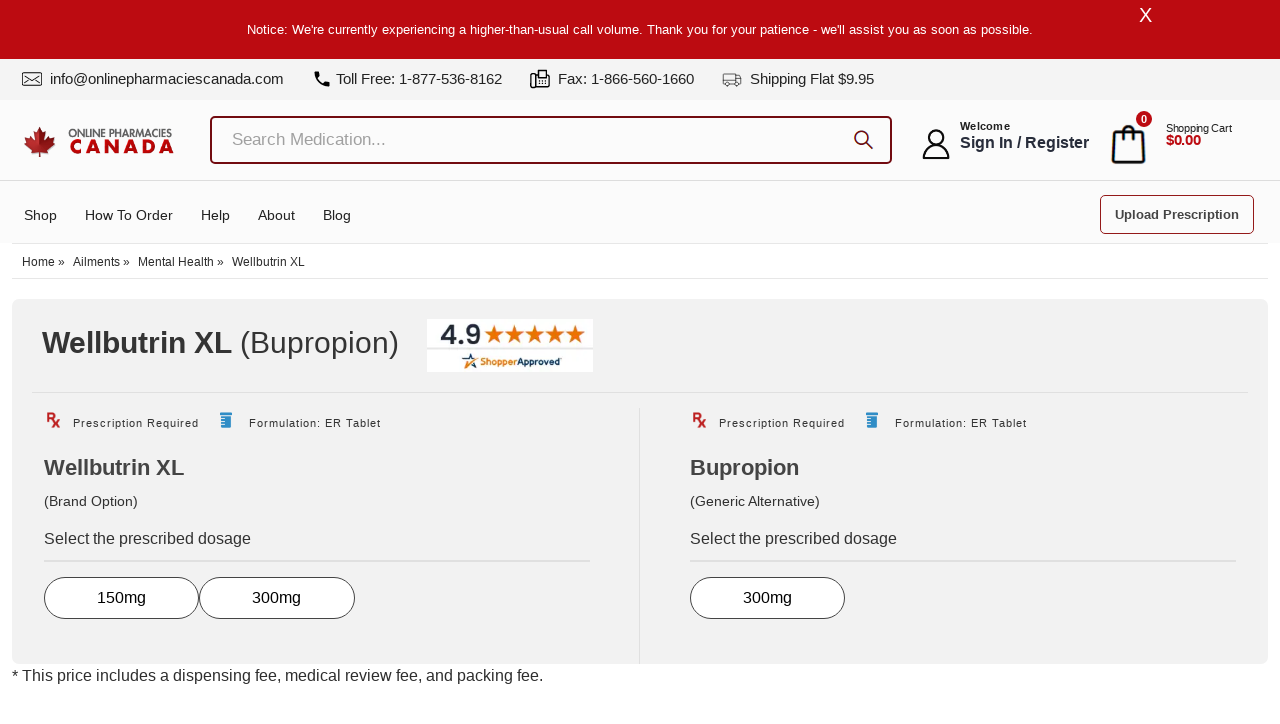

--- FILE ---
content_type: text/html; charset=UTF-8
request_url: https://www.onlinepharmaciescanada.com/product/wellbutrin-xl-bupropion-medication/
body_size: 89356
content:
<!doctype html>
<html lang="en-US" prefix="og: https://ogp.me/ns#">
<head><meta charset="UTF-8"><script>if(navigator.userAgent.match(/MSIE|Internet Explorer/i)||navigator.userAgent.match(/Trident\/7\..*?rv:11/i)){var href=document.location.href;if(!href.match(/[?&]nowprocket/)){if(href.indexOf("?")==-1){if(href.indexOf("#")==-1){document.location.href=href+"?nowprocket=1"}else{document.location.href=href.replace("#","?nowprocket=1#")}}else{if(href.indexOf("#")==-1){document.location.href=href+"&nowprocket=1"}else{document.location.href=href.replace("#","&nowprocket=1#")}}}}</script><script>(()=>{class RocketLazyLoadScripts{constructor(){this.v="2.0.4",this.userEvents=["keydown","keyup","mousedown","mouseup","mousemove","mouseover","mouseout","touchmove","touchstart","touchend","touchcancel","wheel","click","dblclick","input"],this.attributeEvents=["onblur","onclick","oncontextmenu","ondblclick","onfocus","onmousedown","onmouseenter","onmouseleave","onmousemove","onmouseout","onmouseover","onmouseup","onmousewheel","onscroll","onsubmit"]}async t(){this.i(),this.o(),/iP(ad|hone)/.test(navigator.userAgent)&&this.h(),this.u(),this.l(this),this.m(),this.k(this),this.p(this),this._(),await Promise.all([this.R(),this.L()]),this.lastBreath=Date.now(),this.S(this),this.P(),this.D(),this.O(),this.M(),await this.C(this.delayedScripts.normal),await this.C(this.delayedScripts.defer),await this.C(this.delayedScripts.async),await this.T(),await this.F(),await this.j(),await this.A(),window.dispatchEvent(new Event("rocket-allScriptsLoaded")),this.everythingLoaded=!0,this.lastTouchEnd&&await new Promise(t=>setTimeout(t,500-Date.now()+this.lastTouchEnd)),this.I(),this.H(),this.U(),this.W()}i(){this.CSPIssue=sessionStorage.getItem("rocketCSPIssue"),document.addEventListener("securitypolicyviolation",t=>{this.CSPIssue||"script-src-elem"!==t.violatedDirective||"data"!==t.blockedURI||(this.CSPIssue=!0,sessionStorage.setItem("rocketCSPIssue",!0))},{isRocket:!0})}o(){window.addEventListener("pageshow",t=>{this.persisted=t.persisted,this.realWindowLoadedFired=!0},{isRocket:!0}),window.addEventListener("pagehide",()=>{this.onFirstUserAction=null},{isRocket:!0})}h(){let t;function e(e){t=e}window.addEventListener("touchstart",e,{isRocket:!0}),window.addEventListener("touchend",function i(o){o.changedTouches[0]&&t.changedTouches[0]&&Math.abs(o.changedTouches[0].pageX-t.changedTouches[0].pageX)<10&&Math.abs(o.changedTouches[0].pageY-t.changedTouches[0].pageY)<10&&o.timeStamp-t.timeStamp<200&&(window.removeEventListener("touchstart",e,{isRocket:!0}),window.removeEventListener("touchend",i,{isRocket:!0}),"INPUT"===o.target.tagName&&"text"===o.target.type||(o.target.dispatchEvent(new TouchEvent("touchend",{target:o.target,bubbles:!0})),o.target.dispatchEvent(new MouseEvent("mouseover",{target:o.target,bubbles:!0})),o.target.dispatchEvent(new PointerEvent("click",{target:o.target,bubbles:!0,cancelable:!0,detail:1,clientX:o.changedTouches[0].clientX,clientY:o.changedTouches[0].clientY})),event.preventDefault()))},{isRocket:!0})}q(t){this.userActionTriggered||("mousemove"!==t.type||this.firstMousemoveIgnored?"keyup"===t.type||"mouseover"===t.type||"mouseout"===t.type||(this.userActionTriggered=!0,this.onFirstUserAction&&this.onFirstUserAction()):this.firstMousemoveIgnored=!0),"click"===t.type&&t.preventDefault(),t.stopPropagation(),t.stopImmediatePropagation(),"touchstart"===this.lastEvent&&"touchend"===t.type&&(this.lastTouchEnd=Date.now()),"click"===t.type&&(this.lastTouchEnd=0),this.lastEvent=t.type,t.composedPath&&t.composedPath()[0].getRootNode()instanceof ShadowRoot&&(t.rocketTarget=t.composedPath()[0]),this.savedUserEvents.push(t)}u(){this.savedUserEvents=[],this.userEventHandler=this.q.bind(this),this.userEvents.forEach(t=>window.addEventListener(t,this.userEventHandler,{passive:!1,isRocket:!0})),document.addEventListener("visibilitychange",this.userEventHandler,{isRocket:!0})}U(){this.userEvents.forEach(t=>window.removeEventListener(t,this.userEventHandler,{passive:!1,isRocket:!0})),document.removeEventListener("visibilitychange",this.userEventHandler,{isRocket:!0}),this.savedUserEvents.forEach(t=>{(t.rocketTarget||t.target).dispatchEvent(new window[t.constructor.name](t.type,t))})}m(){const t="return false",e=Array.from(this.attributeEvents,t=>"data-rocket-"+t),i="["+this.attributeEvents.join("],[")+"]",o="[data-rocket-"+this.attributeEvents.join("],[data-rocket-")+"]",s=(e,i,o)=>{o&&o!==t&&(e.setAttribute("data-rocket-"+i,o),e["rocket"+i]=new Function("event",o),e.setAttribute(i,t))};new MutationObserver(t=>{for(const n of t)"attributes"===n.type&&(n.attributeName.startsWith("data-rocket-")||this.everythingLoaded?n.attributeName.startsWith("data-rocket-")&&this.everythingLoaded&&this.N(n.target,n.attributeName.substring(12)):s(n.target,n.attributeName,n.target.getAttribute(n.attributeName))),"childList"===n.type&&n.addedNodes.forEach(t=>{if(t.nodeType===Node.ELEMENT_NODE)if(this.everythingLoaded)for(const i of[t,...t.querySelectorAll(o)])for(const t of i.getAttributeNames())e.includes(t)&&this.N(i,t.substring(12));else for(const e of[t,...t.querySelectorAll(i)])for(const t of e.getAttributeNames())this.attributeEvents.includes(t)&&s(e,t,e.getAttribute(t))})}).observe(document,{subtree:!0,childList:!0,attributeFilter:[...this.attributeEvents,...e]})}I(){this.attributeEvents.forEach(t=>{document.querySelectorAll("[data-rocket-"+t+"]").forEach(e=>{this.N(e,t)})})}N(t,e){const i=t.getAttribute("data-rocket-"+e);i&&(t.setAttribute(e,i),t.removeAttribute("data-rocket-"+e))}k(t){Object.defineProperty(HTMLElement.prototype,"onclick",{get(){return this.rocketonclick||null},set(e){this.rocketonclick=e,this.setAttribute(t.everythingLoaded?"onclick":"data-rocket-onclick","this.rocketonclick(event)")}})}S(t){function e(e,i){let o=e[i];e[i]=null,Object.defineProperty(e,i,{get:()=>o,set(s){t.everythingLoaded?o=s:e["rocket"+i]=o=s}})}e(document,"onreadystatechange"),e(window,"onload"),e(window,"onpageshow");try{Object.defineProperty(document,"readyState",{get:()=>t.rocketReadyState,set(e){t.rocketReadyState=e},configurable:!0}),document.readyState="loading"}catch(t){console.log("WPRocket DJE readyState conflict, bypassing")}}l(t){this.originalAddEventListener=EventTarget.prototype.addEventListener,this.originalRemoveEventListener=EventTarget.prototype.removeEventListener,this.savedEventListeners=[],EventTarget.prototype.addEventListener=function(e,i,o){o&&o.isRocket||!t.B(e,this)&&!t.userEvents.includes(e)||t.B(e,this)&&!t.userActionTriggered||e.startsWith("rocket-")||t.everythingLoaded?t.originalAddEventListener.call(this,e,i,o):(t.savedEventListeners.push({target:this,remove:!1,type:e,func:i,options:o}),"mouseenter"!==e&&"mouseleave"!==e||t.originalAddEventListener.call(this,e,t.savedUserEvents.push,o))},EventTarget.prototype.removeEventListener=function(e,i,o){o&&o.isRocket||!t.B(e,this)&&!t.userEvents.includes(e)||t.B(e,this)&&!t.userActionTriggered||e.startsWith("rocket-")||t.everythingLoaded?t.originalRemoveEventListener.call(this,e,i,o):t.savedEventListeners.push({target:this,remove:!0,type:e,func:i,options:o})}}J(t,e){this.savedEventListeners=this.savedEventListeners.filter(i=>{let o=i.type,s=i.target||window;return e!==o||t!==s||(this.B(o,s)&&(i.type="rocket-"+o),this.$(i),!1)})}H(){EventTarget.prototype.addEventListener=this.originalAddEventListener,EventTarget.prototype.removeEventListener=this.originalRemoveEventListener,this.savedEventListeners.forEach(t=>this.$(t))}$(t){t.remove?this.originalRemoveEventListener.call(t.target,t.type,t.func,t.options):this.originalAddEventListener.call(t.target,t.type,t.func,t.options)}p(t){let e;function i(e){return t.everythingLoaded?e:e.split(" ").map(t=>"load"===t||t.startsWith("load.")?"rocket-jquery-load":t).join(" ")}function o(o){function s(e){const s=o.fn[e];o.fn[e]=o.fn.init.prototype[e]=function(){return this[0]===window&&t.userActionTriggered&&("string"==typeof arguments[0]||arguments[0]instanceof String?arguments[0]=i(arguments[0]):"object"==typeof arguments[0]&&Object.keys(arguments[0]).forEach(t=>{const e=arguments[0][t];delete arguments[0][t],arguments[0][i(t)]=e})),s.apply(this,arguments),this}}if(o&&o.fn&&!t.allJQueries.includes(o)){const e={DOMContentLoaded:[],"rocket-DOMContentLoaded":[]};for(const t in e)document.addEventListener(t,()=>{e[t].forEach(t=>t())},{isRocket:!0});o.fn.ready=o.fn.init.prototype.ready=function(i){function s(){parseInt(o.fn.jquery)>2?setTimeout(()=>i.bind(document)(o)):i.bind(document)(o)}return"function"==typeof i&&(t.realDomReadyFired?!t.userActionTriggered||t.fauxDomReadyFired?s():e["rocket-DOMContentLoaded"].push(s):e.DOMContentLoaded.push(s)),o([])},s("on"),s("one"),s("off"),t.allJQueries.push(o)}e=o}t.allJQueries=[],o(window.jQuery),Object.defineProperty(window,"jQuery",{get:()=>e,set(t){o(t)}})}P(){const t=new Map;document.write=document.writeln=function(e){const i=document.currentScript,o=document.createRange(),s=i.parentElement;let n=t.get(i);void 0===n&&(n=i.nextSibling,t.set(i,n));const c=document.createDocumentFragment();o.setStart(c,0),c.appendChild(o.createContextualFragment(e)),s.insertBefore(c,n)}}async R(){return new Promise(t=>{this.userActionTriggered?t():this.onFirstUserAction=t})}async L(){return new Promise(t=>{document.addEventListener("DOMContentLoaded",()=>{this.realDomReadyFired=!0,t()},{isRocket:!0})})}async j(){return this.realWindowLoadedFired?Promise.resolve():new Promise(t=>{window.addEventListener("load",t,{isRocket:!0})})}M(){this.pendingScripts=[];this.scriptsMutationObserver=new MutationObserver(t=>{for(const e of t)e.addedNodes.forEach(t=>{"SCRIPT"!==t.tagName||t.noModule||t.isWPRocket||this.pendingScripts.push({script:t,promise:new Promise(e=>{const i=()=>{const i=this.pendingScripts.findIndex(e=>e.script===t);i>=0&&this.pendingScripts.splice(i,1),e()};t.addEventListener("load",i,{isRocket:!0}),t.addEventListener("error",i,{isRocket:!0}),setTimeout(i,1e3)})})})}),this.scriptsMutationObserver.observe(document,{childList:!0,subtree:!0})}async F(){await this.X(),this.pendingScripts.length?(await this.pendingScripts[0].promise,await this.F()):this.scriptsMutationObserver.disconnect()}D(){this.delayedScripts={normal:[],async:[],defer:[]},document.querySelectorAll("script[type$=rocketlazyloadscript]").forEach(t=>{t.hasAttribute("data-rocket-src")?t.hasAttribute("async")&&!1!==t.async?this.delayedScripts.async.push(t):t.hasAttribute("defer")&&!1!==t.defer||"module"===t.getAttribute("data-rocket-type")?this.delayedScripts.defer.push(t):this.delayedScripts.normal.push(t):this.delayedScripts.normal.push(t)})}async _(){await this.L();let t=[];document.querySelectorAll("script[type$=rocketlazyloadscript][data-rocket-src]").forEach(e=>{let i=e.getAttribute("data-rocket-src");if(i&&!i.startsWith("data:")){i.startsWith("//")&&(i=location.protocol+i);try{const o=new URL(i).origin;o!==location.origin&&t.push({src:o,crossOrigin:e.crossOrigin||"module"===e.getAttribute("data-rocket-type")})}catch(t){}}}),t=[...new Map(t.map(t=>[JSON.stringify(t),t])).values()],this.Y(t,"preconnect")}async G(t){if(await this.K(),!0!==t.noModule||!("noModule"in HTMLScriptElement.prototype))return new Promise(e=>{let i;function o(){(i||t).setAttribute("data-rocket-status","executed"),e()}try{if(navigator.userAgent.includes("Firefox/")||""===navigator.vendor||this.CSPIssue)i=document.createElement("script"),[...t.attributes].forEach(t=>{let e=t.nodeName;"type"!==e&&("data-rocket-type"===e&&(e="type"),"data-rocket-src"===e&&(e="src"),i.setAttribute(e,t.nodeValue))}),t.text&&(i.text=t.text),t.nonce&&(i.nonce=t.nonce),i.hasAttribute("src")?(i.addEventListener("load",o,{isRocket:!0}),i.addEventListener("error",()=>{i.setAttribute("data-rocket-status","failed-network"),e()},{isRocket:!0}),setTimeout(()=>{i.isConnected||e()},1)):(i.text=t.text,o()),i.isWPRocket=!0,t.parentNode.replaceChild(i,t);else{const i=t.getAttribute("data-rocket-type"),s=t.getAttribute("data-rocket-src");i?(t.type=i,t.removeAttribute("data-rocket-type")):t.removeAttribute("type"),t.addEventListener("load",o,{isRocket:!0}),t.addEventListener("error",i=>{this.CSPIssue&&i.target.src.startsWith("data:")?(console.log("WPRocket: CSP fallback activated"),t.removeAttribute("src"),this.G(t).then(e)):(t.setAttribute("data-rocket-status","failed-network"),e())},{isRocket:!0}),s?(t.fetchPriority="high",t.removeAttribute("data-rocket-src"),t.src=s):t.src="data:text/javascript;base64,"+window.btoa(unescape(encodeURIComponent(t.text)))}}catch(i){t.setAttribute("data-rocket-status","failed-transform"),e()}});t.setAttribute("data-rocket-status","skipped")}async C(t){const e=t.shift();return e?(e.isConnected&&await this.G(e),this.C(t)):Promise.resolve()}O(){this.Y([...this.delayedScripts.normal,...this.delayedScripts.defer,...this.delayedScripts.async],"preload")}Y(t,e){this.trash=this.trash||[];let i=!0;var o=document.createDocumentFragment();t.forEach(t=>{const s=t.getAttribute&&t.getAttribute("data-rocket-src")||t.src;if(s&&!s.startsWith("data:")){const n=document.createElement("link");n.href=s,n.rel=e,"preconnect"!==e&&(n.as="script",n.fetchPriority=i?"high":"low"),t.getAttribute&&"module"===t.getAttribute("data-rocket-type")&&(n.crossOrigin=!0),t.crossOrigin&&(n.crossOrigin=t.crossOrigin),t.integrity&&(n.integrity=t.integrity),t.nonce&&(n.nonce=t.nonce),o.appendChild(n),this.trash.push(n),i=!1}}),document.head.appendChild(o)}W(){this.trash.forEach(t=>t.remove())}async T(){try{document.readyState="interactive"}catch(t){}this.fauxDomReadyFired=!0;try{await this.K(),this.J(document,"readystatechange"),document.dispatchEvent(new Event("rocket-readystatechange")),await this.K(),document.rocketonreadystatechange&&document.rocketonreadystatechange(),await this.K(),this.J(document,"DOMContentLoaded"),document.dispatchEvent(new Event("rocket-DOMContentLoaded")),await this.K(),this.J(window,"DOMContentLoaded"),window.dispatchEvent(new Event("rocket-DOMContentLoaded"))}catch(t){console.error(t)}}async A(){try{document.readyState="complete"}catch(t){}try{await this.K(),this.J(document,"readystatechange"),document.dispatchEvent(new Event("rocket-readystatechange")),await this.K(),document.rocketonreadystatechange&&document.rocketonreadystatechange(),await this.K(),this.J(window,"load"),window.dispatchEvent(new Event("rocket-load")),await this.K(),window.rocketonload&&window.rocketonload(),await this.K(),this.allJQueries.forEach(t=>t(window).trigger("rocket-jquery-load")),await this.K(),this.J(window,"pageshow");const t=new Event("rocket-pageshow");t.persisted=this.persisted,window.dispatchEvent(t),await this.K(),window.rocketonpageshow&&window.rocketonpageshow({persisted:this.persisted})}catch(t){console.error(t)}}async K(){Date.now()-this.lastBreath>45&&(await this.X(),this.lastBreath=Date.now())}async X(){return document.hidden?new Promise(t=>setTimeout(t)):new Promise(t=>requestAnimationFrame(t))}B(t,e){return e===document&&"readystatechange"===t||(e===document&&"DOMContentLoaded"===t||(e===window&&"DOMContentLoaded"===t||(e===window&&"load"===t||e===window&&"pageshow"===t)))}static run(){(new RocketLazyLoadScripts).t()}}RocketLazyLoadScripts.run()})();</script>

<meta name="viewport" content="width=device-width, initial-scale=1">
<link rel="profile" href="https://gmpg.org/xfn/11">
<!-- <link rel="stylesheet" href="https://www.onlinepharmaciescanada.com/wp-content/themes/onlinepharmaciescanada/css/style.css?v=2"> -->
<link rel="alternate" hreflang="x-default" href="https://www.onlinepharmaciescanada.com/product/wellbutrin-xl-bupropion-medication/">
<link rel="alternate" hreflang="en-US" href="https://www.onlinepharmaciescanada.com/product/wellbutrin-xl-bupropion-medication/">
<!--
<link rel="preload" href="https://fonts.googleapis.com">
<link rel="preload" href="https://fonts.gstatic.com" crossorigin>
<link href="https://fonts.googleapis.com/css2?family=Poppins:ital,wght@0,100;0,200;0,300;0,400;0,500;0,600;0,700;0,800;0,900;1,100;1,200;1,300;1,400;1,500;1,600;1,700;1,800;1,900&display=swap" rel="stylesheet">
-->
<style>html {overflow-y: scroll;}:root{--black:#222;--primary:#941919;--secondary:#ffffff;--blackv2:#2e2e2e;--light_white:#fbfbfb;--firebrick:#800E0E;--concord:#7A7A7A;--white:#fff;--white_smoke:#f4f4f4;--roboto:'sans-serif';--poppins:'sans-serif';--bold:700}
.top-bar-menu li span{display:inline-block;vertical-align:top;min-width:24px}.login-wrp ul li:hover .logout-drp,.sub-menu li{display:block!important}*,::placeholder,body,html{font-family:sans-serif!important}::placeholder{color:#a0a0a0;font-size:17px}.container{--bs-gutter-x:1.5rem;width:100%;padding-right:calc(var(--bs-gutter-x) * .5);padding-left:calc(var(--bs-gutter-x) * .5);margin-right:auto;margin-left:auto}body{ sans-serif}@media(min-width:1200px){.container{min-width:1200px;margin:auto;padding-right:15px;padding-left:15px;max-width:1320px!important}.r-flex{width:100%}.btn.btn-special{background:0 0;border:0}.login-wrp{margin-top:5px;min-width:355px}.h-flex-3.h-flex{margin-right:0!important;margin-left:0;min-width:267px}.h-flex-2{width:725px}}@media(max-width:1000px){ .h-flex-2{width:580px}}.custom-logo{max-width:150px!important}.search-box,.sticky .search-box{min-width:850px;margin-left:2%}.r-flex{display:flex}.mobile-screen,.sub-menu{display:none}.h-flex{margin:auto;vertical-align:middle;align-items:center}.account-txt,.login-wrp ul{margin-bottom:0}.h-flex-1{margin-left:12px;max-width:240px}.h-flex-3.h-flex{margin-right:0}#txt-search,#txt-search2,#txt-search3{border:2px solid #720b10;padding:10px 15px;width:100%;border-radius:5px;font-size:16px;font-weight:500;background:0 0!important}.searchform{position:relative}.icon-search{background: var(--wpr-bg-2d3339cd-1162-449c-94ec-0d58862183e0);
 width: 29px;height: 26px;display: inline-block;background-size: contain;}.menu-item-has-children:hover .sub-menu{display:block}#slidebar{border-top:1px solid #ddd;padding-top:17px;padding-bottom:12px}.sub-menu{position:absolute;background-color:var(--light_white);margin:0;padding:10px 0!important;border-radius:0 4px 4px;min-width:200px;box-shadow:0 5px 8px rgba(0,0,0,.15);border-top:0 solid var(--porto-primary-color);z-index:10}.sub-menu li{padding:5px 10px!important}.sub-menu li a:hover,.sub-menu li:hover a{color:#fff!important}.sub-menu li:hover{background:#720b10}.logout-drp{position:absolute;font-size:16px;font-weight:700;color:#282d3b;line-height:20px;letter-spacing:0;min-width:110px;padding:5px 15px 5px 0!important;background:#f2f2f2}.login-wrp ul li,.logo,.search-form{position:relative}.account-txt{font-size:11px;font-weight:700;color:var(--black);text-transform:capitalize;line-height:1.2em;letter-spacing:.3px;}.extra-size{font-size:16px;font-weight:700;color:#282d3b;line-height:20px;letter-spacing:0}.icon-bag_shopping_basket_buy_ecommerce_icon,.icon-user-o{font-size:25px}.shopping-cart-li span{color:var(--black);font-size:11px;font-weight:400;display:block;line-height:1.15em;letter-spacing:-.275px}.cart-separator{margin-right:10px}.search-input{width:100%!important;border:2px solid #bb0606!important;padding:4px 10px!important;border-radius:5px!important;font-size:18px}.top-bar-sec{background:var(--white_smoke);padding:6px 0 2px}.top-bar-menu{padding:2px 46px 2px 6px;list-style:none;margin:0 0 5px}.top-bar-menu li{display:inline-block;padding:0 14px 0 10px}.header-button-wrapper ul,.login-wrp ul,.menu-wrapper ul{padding:0;list-style:none}.top-bar-menu li a{color:var(--black);text-decoration:none;font-size:15px; }.top-bar-menu li i{color:var(--concord);padding-right:4px}.top-bar-menu li a:hover{color:var(--firebrick);transition:.3s}.header-sec{padding:15px 0;transition:.4s ease-out}.logo{width:100%;max-width:230px;top:10px}.search-form{padding:5px 0}.search-icon{font-size:18px;right:17px;color:#8b1414}.login-wrp ul li{display:inline-block;padding:0 3px}.login-wrp ul li a{color:var(--black);text-decoration:none}.user-icon{font-size:30px;color:#656b6b}.login-wrp ul li a strong{font-size:15px}.basket-item{font-size:11px;position:absolute;top:-12px;background-color:#bc0b11;padding:0 5px;border-radius:40px;color:var(--white);right:0;font-weight:700}.header-button-wrapper ul li,.menu-wrapper ul li{display:inline-block;padding:0 12px}.menu-wrapper ul li a{color:var(--black);text-decoration:none;font-size:14px;line-height:20px;text-transform:capitalize}.header-button-wrapper   a{color:#444;text-decoration:none;border:1px solid var(--primary);padding:11px 14px;border-radius:5px;font-weight:700;font-size:13px;position:relative;right:12px;top:4px}.header-button-wrapper a:hover{background:var(--primary);color:var(--white);transition:.3s}.header-button-wrapper{position:absolute;right:17px}.menu-wrapper ul li a:hover{color:var(--firebrick)}#menu-new-top-menu{margin:5px 2px 4px 0;position:relative}.shopping-cart-li{position:relative;left:7px;top:-3px}.top-bar-separator{width:80px;transform:rotate(90deg);position:absolute;left:-7px;height:1px;background-color:#fff} .icon-glass_magnifier_magnifying_search_searching_icon{font-size:26px}  .grey-font li,.grey-font p{font-weight:500; font-size:14px;}@media(min-width:1400px){.h-flex-3.h-flex{min-width:305px}}.icon-fax2{font-size:18px!important}.icon-shipping_truck{font-size:14px!important;color:var(--blackv2)}.search-box{min-width:820px;width:100%}.button-wrap{position:absolute;right:0;top:5px;color:#720b10!important}@media only screen and (min-width:1366px){.container{max-width:1329px}.top-bar-menu li:first-child{min-width:340px}}@media only screen and (max-width:1366px){.search-box{min-width:720px;margin-left:27px;margin-top:0;position:relative}}@media(min-width:1366px){.search-box,.sticky .search-box{min-width:736px;margin-left:0}.search-box{min-width:738px}}#header,.footer-sec{background:var(--light_white)}@media only screen and (max-width:600px){  .text-center{margin-top:0!important}.logo-box{padding:10px 5px!important;margin-left:15px!important}.login-wrp ul li{position:relative!important;padding:0 3px 0 0!important;min-width:25px !important;}.search-box{display:none}.nav-bar{width:30px;top:4px;left:10px}.account-sec,.medication-sec{padding:3em 7px!important}.header-menu-sec{position:relative;top:20px}.medication-sec .home-common-txt{font-size:25px;margin-bottom:30px;min-height:60px}.h-flex{flex:1}.h-flex-3.h-flex{margin-right:1px!important;        position: relative;}.h-flex-1{max-width:190px!important}.hero-slide h2{text-align:center!important;font-size:55px!important;line-height:1.2;min-height:66px;max-height:66px;overflow:hidden}.active .menu-wrapper{max-width:230px}}#tab-description .col-md-9{visibility:hidden}.container .row p:not([class]) > a:not([class]):not(.rank-math-breadcrumb a){text-decoration:underline;color:#00f !important;}.cart-item{width:min(100%,46px)}@media only screen and (min-width:1030px) and (max-width:1230px){ .header-button-wrapper   a{padding:8px}.header-button-wrapper{float:left}#tabs-nav li{padding:8px 20px!important}}@media only screen and (max-width:1029px){ .header-button-wrapper  a{padding:7px;font-size:11px;text-transform:uppercase}.healthline-wrp h3,.healthline-wrp h4{font-size:20px}#tabs-nav li{padding:8px 18px!important}.certified ul li{padding:0}.return-custp{width:48%!important;margin:3px}}@media only screen and (max-width:992px){.cart-item img {width: min(100%, 29px);}.empty-header {height: 63px;}#slidebar {width: 55% !important;}.top-bar-menu-item a {display: flex;}.user-icon {display: none;}.mobile-basket-icon {top: 4px !important;right: 0 !important;}.mobile-icon-user {position: relative;top: 2px;}.top-bar-menu.mobile-screen li a {font-size: 12px !important;}.nav-bar {margin-right: 15px;}
.cancel, .header-button-wrapper.mobile-screen,.login-wrp ul li:nth-child(3):hover .view-cart.mobile-screen,.menu-wrapper ul li,.mobile-screen,.nav-bar{display:block!important}#slidebar,#slidebar.active{transition:.5s;background:#1d1e20}.nav-bar{font-size:30px;float:none!important;margin-top:10px;position:relative;right:0;left:10px;cursor:pointer;margin-bottom:0}.login-wrp ul{position:absolute;right:0!important;top:12px;margin:0}.login-wrp ul li:first-child{min-width:26px;overflow: hidden;}.login-wrp ul li:last-child{min-width:50px}.header-sec{padding:10px 0; position: relative;}.search-box,.search-input,.top-bar-sec{display:none}#slidebar{position:absolute;width:43%;height:136vh!important;z-index:999;left:-32rem;top:0}#slidebar.active{left:-2rem;display:block;position:fixed;padding-left:25px;z-index:99999;top:-2px}.sub-menu{box-shadow:none!important}.ship-leftsec,.shipinfo-cls{width:100%}.shipinfo-cls{margin:2em 0 0;padding:0}.header-menu-sec{margin-top:19px}.top-bar-menu-item a{font-size:12px}.header-button-wrapper.mobile-screen{float:left}.top-bar-menu-item{padding:0 4px}.logo{max-width:200px}.certified ul li{padding:0 20px}.single-product .certified ul li{padding:0}.overall-rating-wrp ul li{margin:0 30px}.online-phar-wrp h2{font-size:22px}.set>a{font-size:11px}.healthline-wrp h3,.healthline-wrp h4{font-size:14px}.footer-prescription-sec{padding:20px}.search-inp{padding:10px!important;border-radius:5px;-webkit-box-shadow:1px 1px 3px -1px rgba(0,0,0,.75);-moz-box-shadow:1px 1px 3px -1px rgba(0,0,0,.75);box-shadow:1px 1px 3px -1px rgba(0,0,0,.75);margin:0 6px 3px;cursor:pointer;border:none;width:100%;font-size:16px;font-weight:600;color:var(--firebrick)}#tabs-nav{position:absolute;z-index:99999;background:var(--white);width:80%;border-radius:5px;-webkit-box-shadow:1px 1px 3px -1px rgba(0,0,0,.75);-moz-box-shadow:1px 1px 3px -1px rgba(0,0,0,.75);box-shadow:1px 1px 3px -1px rgba(0,0,0,.75);display:none;padding:0!important;border-top:none}#tabs-nav li{float:initial;margin-bottom:10px;padding:8px!important;box-shadow:none}.select-input{display:block;position:relative}.item{max-width:300px}.menu-item-has-children:after,.select-input:after{content:"\e90c";font-family:icomoon!important;font-weight:700}.header-button-wrapper   a:hover,.sub-menu,.sub-menu li:hover{background:0 0}.search-box,.view-cart.mobile-screen{background:#fff;box-shadow:0 1px 3px #bbb}.healthline-wrp{padding:15px 10px}.view-cart.mobile-screen ul li{display:inline;padding:11px 35px;font-size:14px;font-weight:700}.elementor-price-list{padding-left:0!important}.view-cart.mobile-screen ul{border-bottom:1px solid #bbb;padding-bottom:20px}.view-cart.mobile-screen p{font-size:15px;color:#bbb;text-align:center;margin-top:20px;margin-bottom:0}.view-cart.mobile-screen{padding:15px 0;position:absolute;width:100%;right:6em;max-width:254px;margin-top:-4px;display:none}.icon-bag_shopping_basket_buy_ecommerce_icon,.icon-user-o{font-size:25px}.header-button-wrapper   a{color:#ffff;border:none;font-weight:400;line-height:0!important}.search-form ul li .search-input2{width:100%;border:2px solid #bb0606;padding:4px 10px;border-radius:5px}.search-form ul li .icon-close_cross_remove_delete_icon{font-size:35px!important;position:absolute;top:4px}.logo-box img{margin-left:20px}.icon-bag_shopping_basket_buy_ecommerce_icon{cursor:pointer;color:#000}.icon-hamburger_menu_navigation_navbar_icon{position:absolute;color:#000;font-size:28px}.icon-close_cross_remove_delete_icon{color:#fff;font-size:40px!important;font-weight:700;position:relative;top:-5px;left:4px}.cancel span{font-size:20px!important;position:relative}.nav-bar:hover{color:#8a1414}.menu-item-has-children,.sub-menu{position:relative}.menu-item-has-children:after{position:absolute;right:0;top:0;color:#fff}.select-input:after{position:absolute;right:0;top:11px;color:#000}.cross-icon-mob span{color:#000!important}.searchform{width:96%}.extra-size,.icon-shipping_truck:before,.menu-wrapper ul li a:hover{color:#fff}i.fa.fa-xmark{margin-right:20px;color:#b32b2b}.fa.fa-xmark:hover{color:#b32b2b;transition:.5s}.cancel{float:right;font-size:30px;margin-top:-10px;color:#000;margin-right:18px;cursor:pointer}.menu-wrapper ul li{padding:5px 18px 5px 0;cursor:pointer}.menu-wrapper ul li a{color:#fff;text-transform:uppercase;font-size:12px}.cart-separator,.shopping-cart-li{display:none!important}.search-box{min-width:400px;margin-left:0!important}.btn span.icon-search{color:#720b10!important}.icon-search{margin-left:-15px;font-size:26px;color:#000!important}.header-button-wrapper{display:none;float:initial}.logo-box{padding:10px 5px 20px}.login-wrp.mobile-screen ul{padding-left:15px}.mobile-item{margin-top:10px}.header-button-wrapper,.menu-wrapper{position:relative;top:1em!important;left:20px}.top-bar-menu.mobile-screen li:first-child{margin:40px 0 0}.top-bar-menu.mobile-screen li a{color:#fff;font-size:10px;text-transform:uppercase}.top-bar-menu.mobile-screen li:first-child a{font-size:10px}.sub-menu li{padding:5px 10px!important}.top-bar-menu.mobile-screen li{padding:5px 5px 5px 20px}.top-bar-menu{padding:2px 0}.account-txt,.extra-size{font-weight:400}.search-box{display:none;position:absolute;left:0;width:100%;z-index:999;padding:10px 24px 10px 10px;top:0}.cross-icon-mob{position:absolute;top:20px;right:6px}.extra-padding{width:75%!important}.hero-slide-container{top:50px}.hero-slide h4{margin-bottom:15px}.owl-carousel .item{margin-bottom:20px!important}.col-md-4.shipinfo-cls{width:49%!important}.col-md-8.shipinfo-cls{width:50%!important}.return-custp{width:48%!important;margin:3px}.page-links>a,.page-links>span,.pagination>a,.pagination>span{margin-bottom:16px!important;float:none!important}.page-id-2832 .uplod-clsbtn{font-size:.75rem}.footer-sec .mail-txt,.page-id-2452 .addsec,.page-id-2832 h6.medside-email{word-wrap:break-word}.page-id-4087 .col-md-4{width:100%!important;margin-bottom:35px!important}.page-id-4087 .col-md-8{width:100%!important}}@media only screen and (max-width:1366px){.header-button-wrapper{right:14px}.sticky .search-box{min-width:700px;margin-left:20px}}@media only screen and (max-width:1300px){.search-box{min-width:650px}}@media only screen and (max-width:1250px){.search-box{min-width:380px}.h-flex-1{max-width:200px}.sticky .search-box{min-width:420px}h6.medside-email{word-wrap:break-word!important}}@media only screen and (max-width:1100px){.search-box{min-width:340px}.sticky .search-box{min-width:400px}.certified ul li:first-child{padding-right:20px;padding-left:20px}.account-txt,.extra-size{font-size:12px}.header-button-wrapper{float:right}.top-bar-menu li a{font-size:12.3px}.search-field{margin-bottom:5px}.sitecol-cls{width:32%;margin:4px}.second-col b{word-break:break-all}}@media only screen and (max-width:850px){.home-common-txt{font-size:28px}.account-content{padding-top:0}.search-field{margin-bottom:5px}.sitecol-cls{width:32%!important;margin:5px!important}.page-id-2657 h2.customh2-tag{padding:0 0 30px!important}.second-col b{word-break:break-all}}@media only screen and (max-width:769px){.medication-content-wrapper,.medication-menu-img{margin-right:auto;margin-left:auto}.banner-btn-wrp,.hero-slide h2,.hero-slide h3,.hero-slide h4,.mob-center{text-align:center}.medication-content-wrapper{position:relative;width:100%;max-width:500px}.banner-btn-wrp .home-btn{width:185px}.text-center{margin-top:40px}.inner-section{width:85%}.logo-box{padding:10px 5px;margin-left:30px}.logo-box img{margin-left:auto}.rating-wrp{margin:20px 0 0}.footer-prescription-sec{padding:20px}.item{width:fit-content;padding-right:70px}.img-thumbnail img{max-width:initial}.customer-care-wrp p{font-size:11px}.certified ul{display:block}.certified ul li:first-child{border:0;display:block;width:100%;padding-bottom:0}.certified ul li{display:inline-block}.refill{width:48%!important;margin:6px}.col-md-4.shipinfo-cls{width:49%!important}.col-md-8.shipinfo-cls{width:50%!important}.return-custp{width:48%!important;margin:3px}.page-links>a,.page-links>span,.pagination>a,.pagination>span{margin-bottom:16px!important;float:none!important}.page-id-2832 .uplod-clsbtn{font-size:.75rem}.page-id-2832 h6.medside-email{word-wrap:break-word}.hero-slide-container{left:auto}.hero-slide h3{font-size:25px}.search-field{margin-bottom:5px}.sitecol-cls{width:32%!important;margin:4px!important}.page-id-2657 h2.customh2-tag{padding:0 0 30px!important}.second-col b{word-break:break-all}}@media only screen and (max-width:669px){#slidebar.active{width:50%!important}.login-wrp.mobile-screen{padding:10px 0}.login-wrp{float:inherit}.top-bar-menu-item{padding:0 15px}.top-bar-menu-item a{font-size:15px}.certified ul li{padding:20px 7px;display:block;text-align:center}.certified ul{padding:0}.item{padding-right:40px;max-width:100%!important}.online-phar-sec{background:0 0!important}.extra-padding{width:100%!important}.page-id-2832 h6.medside-email{word-wrap:break-word}.hero-slide-container{top:0}.owl-carousel .item{margin:0}.second-col b{word-break:break-all;font-size:20px}}@media only screen and (max-width:600px){.footer-content-wrp{text-align:center}.cart-icon{width:min(100%,30px);position:relative;left:6px; }.footer-prescription-sec{padding:20px}.sopy-right-wrp p{font-size:10px}.owl-stage-outer{padding:0}.rating-img{top:0}.overall-rating-wrp ul li{margin-bottom:20px}.healthline-wrp h3,.healthline-wrp h4{font-size:24px}.customer-care-sec{margin-top:20px}.customer-care-wrp h3{font-size:22px}.item{width:100%;padding-right:0;margin-left:auto;margin-right:auto}.col-md-4.shipinfo-cls,.ourcom{width:100%!important}#slidebar.active{width:70%!important}.mysc-head{display:block!important}.mysc-head-mob{display:none!important}.ourcom{margin-bottom:30px!important}.col-md-8.shipinfo-cls{width:100%!important;margin-left:0;margin-bottom:10px;word-wrap:break-word}.quest-sec{word-wrap:break-word}.sitecol-cls{width:94%!important;margin:10px!important}.page-id-2657h2.customh2-tag{padding:11px 0 30px!important}.page-links>a,.page-links>span,.pagination>a,.pagination>span{margin-bottom:16px!important;float:none!important}.order-content-wrp h3{font-size:28px}.order-content-wrp p{font-size:15px}.sticky .search-box{min-width:auto}.second-col b{word-break:break-all;font-size:20px}}@media only screen and (max-width:450px){ .col-md-6.faq-seccls,.return-custp{margin:3px}.col-md-4.shipinfo-cls,.col-md-6.faq-seccls,.col-md-8.shipinfo-cls,.ourcom,.return-custp,a.btn.btn-info{width:100%!important}#tabs-nav{width:82%}.item{max-width:280px}#slidebar.active{width:80%!important}.h-flex-1{max-width:165px}.logo-box img{margin-left:0}.header-sec .search-box{min-width:320px}.return-to-shop a.button{margin-top:8px!important}.blog .clearfix a{padding:5px 8px}.most-popular-products ul li p,.quest-sec,.single-post .entry-content p a{word-wrap:break-word}.merchant_review .images .verified{float:right}#merchant_page .paging .sa_page{margin-top:45px}#review_image .sa_logo{width:75%}.top-bar-menu.mobile-screen li a,.top-bar-menu.mobile-screen li:first-child a{font-size:10px}a.btn.btn-info{margin-bottom:5px!important;color:#fff}.opc-leftsec,.opc-rightsec,.ourcom{margin-left:0!important}.mysc-head{display:block!important}.mysc-head-mob{display:none!important}.ourcom{margin-bottom:30px!important}.sitecol-cls{width:94%!important;margin:10px!important}.page-id-2657h2.customh2-tag{padding:11px 0 30px!important}.col-md-8.shipinfo-cls{margin-left:0;margin-bottom:10px;word-wrap:break-word}.page-links>a,.page-links>span,.pagination>a,.pagination>span{margin-bottom:16px!important;float:none!important}.hero-slide h3{font-size:18px}.col-md-3.m-b-2.m-t-2,.col-md-4.shipinfo-cls,.page-id-18211 .col-md-9,.page-id-19102 .col-md-12,.page-id-20007 .col-md-12,.page-id-2657 .container,.page-id-2832 .col-md-12,.page-id-2832 .col-md-3,.page-id-4098 .col-md-12{padding-right:0!important;padding-left:0!important}h2.customh2-tag{margin-top:0!important;width:90%!important}.page-id-18211 .col-md-9 h2{text-align:center}.slider-sec,.tabs-sec{overflow:hidden!important}.single-product .certified:after,.single-product .certified:before{height:100%!important}.page-id-2655 .col-md-6{width:100%!important;margin:5px}.most-popular-products li{width:94%}.second-col b{word-break:break-all;font-size:20px}}
.yoast-breadcrumbs p {   margin: 0 0 0 15px;}#main-content .single-health-content ul li a{text-decoration:underline;color:#00f !important;}
input::placeholder {font-weight: 400;}a:focus, button:focus, input:focus, textarea:focus, select:focus, [tabindex]:focus, summary:focus {   outline: 2px solid #ddd;    outline-offset: 2px;}
#menu-item-3567 > a:hover, #menu-item-3562 > a:hover, #menu-item-3559 > a:hover, #menu-item-3564 > a:hover {    cursor: auto;}
 #header {z-index: 99;transition:0.5s;}.nav-down {    position: fixed;	opacity:1 !important;    width: 100%;    background: #fff;    z-index: 99;	transition:0.5s;	top: 0;}
.nav-up {	position: fixed;    opacity: 0 !important;visibility: hidden;	width:100%;	background: #fff;    z-index: 99;	transition:0.5s;top: 0;} 
.btn-special {border: none !important;}  
@media only screen and (max-width:600px) {.nav-bar {margin-right: 0;}.top-bar-menu.mobile-screen li a {font-size: 9px !important;}.top-bar-menu.mobile-screen li {padding: 5px 5px 5px 0px;}.header-button-wrapper, .menu-wrapper {left: 0px;}
 @media only screen and (max-width:420px){.cart-icon {  width: min(100%, 20px);left: -5px;}.login-wrp ul li {  width: 20px;}.login-wrp ul {right: 20px !important;}.custom-logo {  max-width: 125px !important;}} @media only screen and (max-width:320px){.custom-logo {   max-width: 90px !important;}}

	} .nav-up section.page-top.page-header-6, .skip-to-main-content-link {  display: none; } .top-bar-menu figure, .login-wrp figure { margin: 0;},

@charset "UTF-8";*,::after,::before{box-sizing:border-box}@media (prefers-reduced-motion:no-preference){:root{scroll-behavior:smooth}}body{margin:0;color:var(--bs-body-color);text-align:var(--bs-body-text-align);-webkit-text-size-adjust:100%;-webkit-tap-highlight-color:transparent}hr{margin:1rem 0;color:inherit;border:0;border-top:1px solid;opacity:.25}.h1,.h2,.h3,.h4,.h5,.h6,h1,h2,h3,h4,h5,h6{margin-top:0;margin-bottom:.5rem;line-height:1.2}.h5,h5{font-size:1.25rem}.h6,h6{font-size:1rem}p{margin-top:0;margin-bottom:1rem}ol,ul{padding-left:2rem}dl,ol,ul{margin-top:0;margin-bottom:1rem}ol ol,ol ul,ul ol,ul ul{margin-bottom:0}img,svg{vertical-align:middle}table{caption-side:bottom;border-collapse:collapse}caption{padding-top:.5rem;padding-bottom:.5rem;color:#6c757d;text-align:left}th{text-align:inherit;text-align:-webkit-match-parent}tbody,td,tfoot,th,thead,tr{border-color:inherit;border-style:solid;border-width:0}label{display:inline-block}button{border-radius:0}button:focus:not(:focus-visible){outline:0}button,input,optgroup,select,textarea{margin:0;font-family:inherit;font-size:inherit;line-height:inherit}button,select{text-transform:none}[role=button]{cursor:pointer}select{word-wrap:normal}select:disabled{opacity:1}::-moz-focus-inner{padding:0;border-style:none}textarea{resize:vertical}fieldset{min-width:0;padding:0;margin:0;border:0}@media (min-width:1200px){::-webkit-datetime-edit-day-field,::-webkit-datetime-edit-fields-wrapper,::-webkit-datetime-edit-hour-field,::-webkit-datetime-edit-minute,::-webkit-datetime-edit-month-field,::-webkit-datetime-edit-text,::-webkit-datetime-edit-year-field{padding:0}::-webkit-inner-spin-button{height:auto}[type=search]{outline-offset:-2px;-webkit-appearance:textfield}::-webkit-search-decoration{-webkit-appearance:none}::-webkit-color-swatch-wrapper{padding:0}::-webkit-file-upload-button{font:inherit;-webkit-appearance:button}::file-selector-button{font:inherit;-webkit-appearance:button}output{display:inline-block}iframe{border:0}summary{display:list-item;cursor:pointer}progress{vertical-align:baseline}[hidden]{display:none!important}.img-thumbnail{padding:.25rem;border:1px solid var(--bs-border-color);border-radius:.375rem;max-width:100%;height:auto}.container{--bs-gutter-x:1.5rem;--bs-gutter-y:0;width:100%;padding-right:calc(var(--bs-gutter-x) * .5);padding-left:calc(var(--bs-gutter-x) * .5);margin-right:auto;margin-left:auto}} @media (min-width:768px){.container{max-width:760px}}@media (min-width:992px){.container{max-width:980px}}@media (min-width:1200px){.container{max-width:1310px}}@media (min-width:1366px){.container{max-width:1329px}}@media (min-width:1400px){.container{max-width:1442px !important}}.row{--bs-gutter-x:1.5rem;--bs-gutter-y:0;display:flex;flex-wrap:wrap;margin-top:calc(-1 * var(--bs-gutter-y));margin-right:calc(-.5 * var(--bs-gutter-x));margin-left:calc(-.5 * var(--bs-gutter-x))}.row>*{flex-shrink:0;width:100%;max-width:100%;padding-right:calc(var(--bs-gutter-x) * .5);padding-left:calc(var(--bs-gutter-x) * .5);margin-top:var(--bs-gutter-y)}.col{flex:1 0 0}.col-1{flex:0 0 auto;width:8.33333333%}.col-2{flex:0 0 auto;width:16.66666667%}.col-3{flex:0 0 auto;width:25%}.col-4{flex:0 0 auto;width:33.33333333%}.col-5{flex:0 0 auto;width:41.66666667%}.col-6{flex:0 0 auto;width:50%}.col-7{flex:0 0 auto;width:58.33333333%}.col-8{flex:0 0 auto;width:66.66666667%}.col-9{flex:0 0 auto;width:75%}.col-10{flex:0 0 auto;width:83.33333333%}.col-11{flex:0 0 auto;width:91.66666667%}.col-12{flex:0 0 auto;width:100%}.offset-1{margin-left:8.33333333%}.offset-2{margin-left:16.66666667%}.offset-3{margin-left:25%}.offset-4{margin-left:33.33333333%}.offset-5{margin-left:41.66666667%}.offset-6{margin-left:50%}.offset-7{margin-left:58.33333333%}.offset-8{margin-left:66.66666667%}.offset-9{margin-left:75%}.offset-10{margin-left:83.33333333%}.offset-11{margin-left:91.66666667%}@media (min-width:576px){.col-sm{flex:1 0 0}.row-cols-sm-auto>*{flex:0 0 auto;width:auto}.row-cols-sm-1>*{flex:0 0 auto;width:100%}.row-cols-sm-2>*{flex:0 0 auto;width:50%}.row-cols-sm-3>*{flex:0 0 auto;width:33.3333333333%}.row-cols-sm-4>*{flex:0 0 auto;width:25%}.row-cols-sm-5>*{flex:0 0 auto;width:20%}.row-cols-sm-6>*{flex:0 0 auto;width:16.6666666667%}.col-sm-auto{flex:0 0 auto;width:auto}.col-sm-1{flex:0 0 auto;width:8.33333333%}.col-sm-2{flex:0 0 auto;width:16.66666667%}.col-sm-3{flex:0 0 auto;width:25%}.col-sm-4{flex:0 0 auto;width:33.33333333%}.col-sm-5{flex:0 0 auto;width:41.66666667%}.col-sm-6{flex:0 0 auto;width:50%}.col-sm-7{flex:0 0 auto;width:58.33333333%}.col-sm-8{flex:0 0 auto;width:66.66666667%}.col-sm-9{flex:0 0 auto;width:75%}.col-sm-10{flex:0 0 auto;width:83.33333333%}.col-sm-11{flex:0 0 auto;width:91.66666667%}.col-sm-12{flex:0 0 auto;width:100%}.offset-sm-0{margin-left:0}.offset-sm-1{margin-left:8.33333333%}.offset-sm-2{margin-left:16.66666667%}.offset-sm-3{margin-left:25%}.offset-sm-4{margin-left:33.33333333%}.offset-sm-5{margin-left:41.66666667%}.offset-sm-6{margin-left:50%}.offset-sm-7{margin-left:58.33333333%}.offset-sm-8{margin-left:66.66666667%}.offset-sm-9{margin-left:75%}.offset-sm-10{margin-left:83.33333333%}.offset-sm-11{margin-left:91.66666667%}}@media (min-width:768px){.col-md{flex:1 0 0}.row-cols-md-auto>*{flex:0 0 auto;width:auto}.row-cols-md-1>*{flex:0 0 auto;width:100%}.row-cols-md-2>*{flex:0 0 auto;width:50%}.row-cols-md-3>*{flex:0 0 auto;width:33.3333333333%}.row-cols-md-4>*{flex:0 0 auto;width:25%}.row-cols-md-5>*{flex:0 0 auto;width:20%}.row-cols-md-6>*{flex:0 0 auto;width:16.6666666667%}.col-md-auto{flex:0 0 auto;width:auto}.col-md-1{flex:0 0 auto;width:8.33333333%}.col-md-2{flex:0 0 auto;width:16.66666667%}.col-md-3{flex:0 0 auto;width:25%}.col-md-4{flex:0 0 auto;width:33.33333333%}.col-md-5{flex:0 0 auto;width:41.66666667%}.col-md-6{flex:0 0 auto;width:50%}.col-md-7{flex:0 0 auto;width:58.33333333%}.col-md-8{flex:0 0 auto;width:66.66666667%}.col-md-9{flex:0 0 auto;width:75%}.col-md-10{flex:0 0 auto;width:83.33333333%}.col-md-11{flex:0 0 auto;width:91.66666667%}.col-md-12{flex:0 0 auto;width:100%}.offset-md-0{margin-left:0}.offset-md-1{margin-left:8.33333333%}.offset-md-2{margin-left:16.66666667%}.offset-md-3{margin-left:25%}.offset-md-4{margin-left:33.33333333%}.offset-md-5{margin-left:41.66666667%}.offset-md-6{margin-left:50%}.offset-md-7{margin-left:58.33333333%}.offset-md-8{margin-left:66.66666667%}.offset-md-9{margin-left:75%}.offset-md-10{margin-left:83.33333333%}.offset-md-11{margin-left:91.66666667%}}@media (min-width:992px){.col-lg{flex:1 0 0}.row-cols-lg-auto>*{flex:0 0 auto;width:auto}.row-cols-lg-1>*{flex:0 0 auto;width:100%}.row-cols-lg-2>*{flex:0 0 auto;width:50%}.row-cols-lg-3>*{flex:0 0 auto;width:33.3333333333%}.row-cols-lg-4>*{flex:0 0 auto;width:25%}.row-cols-lg-5>*{flex:0 0 auto;width:20%}.row-cols-lg-6>*{flex:0 0 auto;width:16.6666666667%}.col-lg-auto{flex:0 0 auto;width:auto}.col-lg-1{flex:0 0 auto;width:8.33333333%}.col-lg-2{flex:0 0 auto;width:16.66666667%}.col-lg-3{flex:0 0 auto;width:25%}.col-lg-4{flex:0 0 auto;width:33.33333333%}.col-lg-5{flex:0 0 auto;width:41.66666667%}.col-lg-6{flex:0 0 auto;width:50%}.col-lg-7{flex:0 0 auto;width:58.33333333%}.col-lg-8{flex:0 0 auto;width:66.66666667%}.col-lg-9{flex:0 0 auto;width:75%}.col-lg-10{flex:0 0 auto;width:83.33333333%}.col-lg-11{flex:0 0 auto;width:91.66666667%}.col-lg-12{flex:0 0 auto;width:100%}.offset-lg-0{margin-left:0}.offset-lg-1{margin-left:8.33333333%}.offset-lg-2{margin-left:16.66666667%}.offset-lg-3{margin-left:25%}.offset-lg-4{margin-left:33.33333333%}.offset-lg-5{margin-left:41.66666667%}.offset-lg-6{margin-left:50%}.offset-lg-7{margin-left:58.33333333%}.offset-lg-8{margin-left:66.66666667%}.offset-lg-9{margin-left:75%}.offset-lg-10{margin-left:83.33333333%}.offset-lg-11{margin-left:91.66666667%}}@media (min-width:1200px){.col-xl{flex:1 0 0}.row-cols-xl-auto>*{flex:0 0 auto;width:auto}.row-cols-xl-1>*{flex:0 0 auto;width:100%}.row-cols-xl-2>*{flex:0 0 auto;width:50%}.row-cols-xl-3>*{flex:0 0 auto;width:33.3333333333%}.row-cols-xl-4>*{flex:0 0 auto;width:25%}.row-cols-xl-5>*{flex:0 0 auto;width:20%}.row-cols-xl-6>*{flex:0 0 auto;width:16.6666666667%}.col-xl-auto{flex:0 0 auto;width:auto}.col-xl-1{flex:0 0 auto;width:8.33333333%}.col-xl-2{flex:0 0 auto;width:16.66666667%}.col-xl-3{flex:0 0 auto;width:25%}.col-xl-4{flex:0 0 auto;width:33.33333333%}.col-xl-5{flex:0 0 auto;width:41.66666667%}.col-xl-6{flex:0 0 auto;width:50%}.col-xl-7{flex:0 0 auto;width:58.33333333%}.col-xl-8{flex:0 0 auto;width:66.66666667%}.col-xl-9{flex:0 0 auto;width:75%}.col-xl-10{flex:0 0 auto;width:83.33333333%}.col-xl-11{flex:0 0 auto;width:91.66666667%}.col-xl-12{flex:0 0 auto;width:100%}.offset-xl-0{margin-left:0}.offset-xl-1{margin-left:8.33333333%}.offset-xl-2{margin-left:16.66666667%}.offset-xl-3{margin-left:25%}.offset-xl-4{margin-left:33.33333333%}.offset-xl-5{margin-left:41.66666667%}.offset-xl-6{margin-left:50%}.offset-xl-7{margin-left:58.33333333%}.offset-xl-8{margin-left:66.66666667%}.offset-xl-9{margin-left:75%}.offset-xl-10{margin-left:83.33333333%}.offset-xl-11{margin-left:91.66666667%}}@media (min-width:1400px){.col-xxl{flex:1 0 0}.row-cols-xxl-auto>*{flex:0 0 auto;width:auto}.row-cols-xxl-1>*{flex:0 0 auto;width:100%}.row-cols-xxl-2>*{flex:0 0 auto;width:50%}.row-cols-xxl-3>*{flex:0 0 auto;width:33.3333333333%}.row-cols-xxl-4>*{flex:0 0 auto;width:25%}.row-cols-xxl-5>*{flex:0 0 auto;width:20%}.row-cols-xxl-6>*{flex:0 0 auto;width:16.6666666667%}}.table{--bs-table-color:var(--bs-body-color);--bs-table-bg:transparent;--bs-table-border-color:var(--bs-border-color);--bs-table-accent-bg:transparent;--bs-table-striped-color:var(--bs-body-color);--bs-table-striped-bg:rgba(0,0,0,0.05);--bs-table-active-color:var(--bs-body-color);--bs-table-active-bg:rgba(0,0,0,0.1);--bs-table-hover-color:var(--bs-body-color);--bs-table-hover-bg:rgba(0,0,0,0.075);width:100%;margin-bottom:1rem;color:var(--bs-table-color);vertical-align:top;border-color:var(--bs-table-border-color)}.table>:not(caption)>*>*{padding:.5rem;background-color:var(--bs-table-bg);border-bottom-width:1px;box-shadow:inset 0 0 0 9999px var(--bs-table-accent-bg)}.table>tbody{vertical-align:inherit}.table>thead{vertical-align:bottom}.table-group-divider{border-top:2px solid currentcolor}.caption-top{caption-side:top}.table-sm>:not(caption)>*>*{padding:.25rem}.table-bordered>:not(caption)>*{border-width:1px 0}.table-bordered>:not(caption)>*>*{border-width:0 1px}.table-borderless>:not(caption)>*>*{border-bottom-width:0}.table-borderless>:not(:first-child){border-top-width:0}.table-striped>tbody>tr:nth-of-type(odd)>*{--bs-table-accent-bg:var(--bs-table-striped-bg);color:var(--bs-table-striped-color)}.table-striped-columns>:not(caption)>tr>:nth-child(2n){--bs-table-accent-bg:var(--bs-table-striped-bg);color:var(--bs-table-striped-color)}.table-active{--bs-table-accent-bg:var(--bs-table-active-bg);color:var(--bs-table-active-color)}.table-hover>tbody>tr:hover>*{--bs-table-accent-bg:var(--bs-table-hover-bg);color:var(--bs-table-hover-color)}.form-label{margin-bottom:.5rem}.col-form-label{padding-top:calc(.375rem + 1px);padding-bottom:calc(.375rem + 1px);margin-bottom:0;font-size:inherit;line-height:1.5}.col-form-label-lg{padding-top:calc(.5rem + 1px);padding-bottom:calc(.5rem + 1px);font-size:1.25rem}.col-form-label-sm{padding-top:calc(.25rem + 1px);padding-bottom:calc(.25rem + 1px);font-size:.875rem}.form-text{margin-top:.25rem;font-size:.875em;color:#6c757d}.btn-check{position:absolute;clip:rect(0,0,0,0);pointer-events:none}.btn-check:disabled+.btn,.btn-check[disabled]+.btn{pointer-events:none;filter:none;opacity:.65}.btn{--bs-btn-padding-x:.75rem;--bs-btn-padding-y:.375rem;--bs-btn-font-size:1rem;--bs-btn-font-weight:400;--bs-btn-line-height:1.5;--bs-btn-color:#212529;--bs-btn-bg:transparent;--bs-btn-border-width:1px;--bs-btn-border-color:transparent;--bs-btn-border-radius:.375rem;--bs-btn-hover-border-color:transparent;--bs-btn-box-shadow:inset 0 1px 0 rgba(255,255,255,0.15),0 1px 1px rgba(0,0,0,0.075);--bs-btn-disabled-opacity:.65;--bs-btn-focus-box-shadow:0 0 0 .25rem rgba(var(--bs-btn-focus-shadow-rgb),.5);display:inline-block;padding:var(--bs-btn-padding-y) var(--bs-btn-padding-x);font-family:var(--bs-btn-font-family);font-size:var(--bs-btn-font-size);font-weight:var(--bs-btn-font-weight);line-height:var(--bs-btn-line-height);color:var(--bs-btn-color);text-align:center;text-decoration:none;vertical-align:middle;cursor:pointer;-webkit-user-select:none;-moz-user-select:none;user-select:none;border:var(--bs-btn-border-width) solid var(--bs-btn-border-color);border-radius:var(--bs-btn-border-radius);background-color:var(--bs-btn-bg);transition:color .15s ease-in-out,background-color .15s ease-in-out,border-color .15s ease-in-out,box-shadow .15s ease-in-out}btn:hover{color:var(--bs-btn-hover-color);background-color:var(--bs-btn-hover-bg);border-color:var(--bs-btn-hover-border-color)}.btn-check+.btn:hover{color:var(--bs-btn-color);background-color:var(--bs-btn-bg);border-color:var(--bs-btn-border-color)}.btn:focus-visible{color:var(--bs-btn-hover-color);background-color:var(--bs-btn-hover-bg);border-color:var(--bs-btn-hover-border-color);outline:0;box-shadow:var(--bs-btn-focus-box-shadow)}.btn-check:focus-visible+.btn{border-color:var(--bs-btn-hover-border-color);outline:0;box-shadow:var(--bs-btn-focus-box-shadow)}.btn-check:checked+.btn,.btn.active,.btn.show,.btn:first-child:active,:not(.btn-check)+.btn:active{color:var(--bs-btn-active-color);background-color:var(--bs-btn-active-bg);border-color:var(--bs-btn-active-border-color)}.btn-check:checked+.btn:focus-visible,.btn.active:focus-visible,.btn.show:focus-visible,.btn:first-child:active:focus-visible,:not(.btn-check)+.btn:active:focus-visible{box-shadow:var(--bs-btn-focus-box-shadow)}.btn.disabled,.btn:disabled,fieldset:disabled .btn{color:var(--bs-btn-disabled-color);pointer-events:none;background-color:var(--bs-btn-disabled-bg);border-color:var(--bs-btn-disabled-border-color);opacity:var(--bs-btn-disabled-opacity)}.fade{transition:opacity .15s linear}.btn-close:hover{color:#000;text-decoration:none;opacity:.75}.btn-close:focus{outline:0;box-shadow:0 0 0 .25rem rgba(13,110,253,.25);opacity:1}.btn-close.disabled,.btn-close:disabled{pointer-events:none;-webkit-user-select:none;-moz-user-select:none;user-select:none;opacity:.25}.btn-close-white{filter:invert(1) grayscale(100%) brightness(200%)}.placeholder{display:inline-block;min-height:1em;vertical-align:middle;cursor:wait;background-color:currentcolor;opacity:.5}.placeholder.btn::before{display:inline-block;content:""}.align-baseline{vertical-align:baseline!important}.align-top{vertical-align:top!important}.align-middle{vertical-align:middle!important}.align-bottom{vertical-align:bottom!important}.align-text-bottom{vertical-align:text-bottom!important}.align-text-top{vertical-align:text-top!important}.overflow-auto{overflow:auto!important}.overflow-hidden{overflow:hidden!important}.overflow-visible{overflow:visible!important}.overflow-scroll{overflow:scroll!important}.flex-fill{flex:1 1 auto!important}.flex-row{flex-direction:row!important}.flex-column{flex-direction:column!important}.flex-row-reverse{flex-direction:row-reverse!important}.flex-column-reverse{flex-direction:column-reverse!important}.flex-grow-0{flex-grow:0!important}.flex-grow-1{flex-grow:1!important}.flex-shrink-0{flex-shrink:0!important}.flex-shrink-1{flex-shrink:1!important}.flex-wrap{flex-wrap:wrap!important}.flex-nowrap{flex-wrap:nowrap!important}.flex-wrap-reverse{flex-wrap:wrap-reverse!important}.justify-content-start{justify-content:flex-start!important}.justify-content-end{justify-content:flex-end!important}.justify-content-center{justify-content:center!important}.justify-content-between{justify-content:space-between!important}.justify-content-around{justify-content:space-around!important}.justify-content-evenly{justify-content:space-evenly!important}.align-items-start{align-items:flex-start!important}.align-items-end{align-items:flex-end!important}.align-items-center{align-items:center!important}.align-items-baseline{align-items:baseline!important}.align-items-stretch{align-items:stretch!important}.align-content-start{align-content:flex-start!important}.align-content-end{align-content:flex-end!important}.align-content-center{align-content:center!important}.align-content-between{align-content:space-between!important}.align-content-around{align-content:space-around!important}.align-content-stretch{align-content:stretch!important}.align-self-auto{align-self:auto!important}.align-self-start{align-self:flex-start!important}.align-self-end{align-self:flex-end!important}.align-self-center{align-self:center!important}.align-self-baseline{align-self:baseline!important}.align-self-stretch{align-self:stretch!important}.order-first{order:-1!important}.order-0{order:0!important}.order-1{order:1!important}.order-2{order:2!important}.order-3{order:3!important}.order-4{order:4!important}.order-5{order:5!important}.order-last{order:6!important}.m-0{margin:0!important}.m-1{margin:.25rem!important}.m-2{margin:.5rem!important}.m-3{margin:1rem!important}.m-4{margin:1.5rem!important}.m-5{margin:3rem!important}.m-auto{margin:auto!important}.text-start{text-align:left!important}.text-end{text-align:right!important}.text-center{text-align:center!important}.text-decoration-none{text-decoration:none!important}.text-decoration-underline{text-decoration:underline!important}.text-decoration-line-through{text-decoration:line-through!important}.text-lowercase{text-transform:lowercase!important}.text-uppercase{text-transform:uppercase!important}.text-capitalize{text-transform:capitalize!important}.text-wrap{white-space:normal!important}.text-nowrap{white-space:nowrap!important}.text-break{word-wrap:break-word!important;word-break:break-word!important}
.elementor-price-list li{border-bottom:1px solid #ddd;padding-bottom:15px}
.page-top .yoast-breadcrumbs span{margin-left:5px}.page-top .yoast-breadcrumbs{font-size:12px}.page-top>.container{padding-top:6px;padding-bottom:6px}

@media only screen and (min-width:1200px) and (max-width:1300px){.button-wrap {right: 3em;}#txt-search {width: 94%;}}
@media only screen and (max-width:1200px){.login-wrp ul {display: flex;}}
@media only screen and (max-widht:768px){.login-wrp ul {justify-content: center;}.login-wrp ul {position: relative;right: 0 !important;top: 8px;margin: 0;}}
@media only screen and (max-width:420px){.login-wrp ul li:nth-child(2) {margin: 0 10px;}}
@media only screen and (max-width:992px){.login-wrp ul {align-items: center;}}
section.page-top.page-header-6{padding:5px 0;position:relative;text-align:left;border-bottom:1px solid #e7e7e7;margin-bottom:0;border-top:1px solid #e7e7e7}
h1,h2{margin-bottom:.25rem} h1{font-size:2rem}h2{font-size:1.875rem}h3{line-height:2rem;font-size:1.5rem}h4{margin:2px 0;font-size:1.4rem}
.certified ul li:first-child{font-size:24px;font-weight:bold;border-right:1px solid #bbb;padding-right:25px;padding-left:0;margin-left:0;padding-top:10px}.certified h3{font-size:1.5rem;line-height:2rem}.certified ul li{margin:auto;list-style:none}.certified ul li:nth-child(2){margin-left:0}.certified{padding:10px 0;text-align:center}.certified ul{display:flex;width:100%;max-width:1300px;margin:auto;padding:0}</style> 
<!-- <link href="https://www.onlinepharmaciescanada.com/wp-content/themes/onlinepharmaciescanada/css/bootstrap.min.css" rel="stylesheet"> -->

<!-- Search Engine Optimization by Rank Math PRO - https://rankmath.com/ -->
<title>Buy Wellbutrin XL (Bupropion) Online | Canadian Pharmacy</title>
<link data-rocket-prefetch href="https://www.googletagmanager.com" rel="dns-prefetch">
<link data-rocket-prefetch href="https://guarantee-cdn.com" rel="dns-prefetch">
<link data-rocket-prefetch href="https://www.shopperapproved.com" rel="dns-prefetch">
<link data-rocket-prefetch href="https://fonts.googleapis.com" rel="dns-prefetch">
<link data-rocket-prefetch href="https://cdn.livechatinc.com" rel="dns-prefetch">
<link data-rocket-prefetch href="https://api.livechatinc.com" rel="dns-prefetch"><link rel="preload" data-rocket-preload as="image" href="https://www.onlinepharmaciescanada.com/wp-content/themes/onlinepharmaciescanada/images/shopper-approved-1.webp" fetchpriority="high">
<meta name="description" content="Lowest price on Wellbutrin XL medication. Buy at a more affordable price than in the US at our verified online Canadian pharmacy!"/>
<meta name="robots" content="follow, index, max-snippet:-1, max-video-preview:-1, max-image-preview:large"/>
<link rel="canonical" href="https://www.onlinepharmaciescanada.com/product/wellbutrin-xl-bupropion-medication/" />
<meta property="og:locale" content="en_US" />
<meta property="og:type" content="product" />
<meta property="og:title" content="Buy Wellbutrin XL (Bupropion) Online | Canadian Pharmacy" />
<meta property="og:description" content="Lowest price on Wellbutrin XL medication. Buy at a more affordable price than in the US at our verified online Canadian pharmacy!" />
<meta property="og:url" content="https://www.onlinepharmaciescanada.com/product/wellbutrin-xl-bupropion-medication/" />
<meta property="og:site_name" content="Online Pharmacies Canada" />
<meta property="og:updated_time" content="2025-08-05T09:28:48-08:00" />
<meta property="product:retailer_item_id" content="6460" />
<meta name="twitter:card" content="summary_large_image" />
<meta name="twitter:title" content="Buy Wellbutrin XL (Bupropion) Online | Canadian Pharmacy" />
<meta name="twitter:description" content="Lowest price on Wellbutrin XL medication. Buy at a more affordable price than in the US at our verified online Canadian pharmacy!" />
<!-- /Rank Math WordPress SEO plugin -->

<link rel='dns-prefetch' href='//guarantee-cdn.com' />

<link rel="alternate" type="application/rss+xml" title="Online Pharmacies Canada &raquo; Feed" href="https://www.onlinepharmaciescanada.com/feed/" />
<link rel="alternate" type="application/rss+xml" title="Online Pharmacies Canada &raquo; Comments Feed" href="https://www.onlinepharmaciescanada.com/comments/feed/" />
<link rel="alternate" type="application/rss+xml" title="Online Pharmacies Canada &raquo; Wellbutrin XL Comments Feed" href="https://www.onlinepharmaciescanada.com/product/wellbutrin-xl-bupropion-medication/feed/" />
<link rel="alternate" title="oEmbed (JSON)" type="application/json+oembed" href="https://www.onlinepharmaciescanada.com/wp-json/oembed/1.0/embed?url=https%3A%2F%2Fwww.onlinepharmaciescanada.com%2Fproduct%2Fwellbutrin-xl-bupropion-medication%2F" />
<link rel="alternate" title="oEmbed (XML)" type="text/xml+oembed" href="https://www.onlinepharmaciescanada.com/wp-json/oembed/1.0/embed?url=https%3A%2F%2Fwww.onlinepharmaciescanada.com%2Fproduct%2Fwellbutrin-xl-bupropion-medication%2F&#038;format=xml" />
<style id='wp-img-auto-sizes-contain-inline-css'>
img:is([sizes=auto i],[sizes^="auto," i]){contain-intrinsic-size:3000px 1500px}
/*# sourceURL=wp-img-auto-sizes-contain-inline-css */
</style>
<style id='wp-emoji-styles-inline-css'>

	img.wp-smiley, img.emoji {
		display: inline !important;
		border: none !important;
		box-shadow: none !important;
		height: 1em !important;
		width: 1em !important;
		margin: 0 0.07em !important;
		vertical-align: -0.1em !important;
		background: none !important;
		padding: 0 !important;
	}
/*# sourceURL=wp-emoji-styles-inline-css */
</style>
<style id='wp-block-library-inline-css'>
:root{--wp-block-synced-color:#7a00df;--wp-block-synced-color--rgb:122,0,223;--wp-bound-block-color:var(--wp-block-synced-color);--wp-editor-canvas-background:#ddd;--wp-admin-theme-color:#007cba;--wp-admin-theme-color--rgb:0,124,186;--wp-admin-theme-color-darker-10:#006ba1;--wp-admin-theme-color-darker-10--rgb:0,107,160.5;--wp-admin-theme-color-darker-20:#005a87;--wp-admin-theme-color-darker-20--rgb:0,90,135;--wp-admin-border-width-focus:2px}@media (min-resolution:192dpi){:root{--wp-admin-border-width-focus:1.5px}}.wp-element-button{cursor:pointer}:root .has-very-light-gray-background-color{background-color:#eee}:root .has-very-dark-gray-background-color{background-color:#313131}:root .has-very-light-gray-color{color:#eee}:root .has-very-dark-gray-color{color:#313131}:root .has-vivid-green-cyan-to-vivid-cyan-blue-gradient-background{background:linear-gradient(135deg,#00d084,#0693e3)}:root .has-purple-crush-gradient-background{background:linear-gradient(135deg,#34e2e4,#4721fb 50%,#ab1dfe)}:root .has-hazy-dawn-gradient-background{background:linear-gradient(135deg,#faaca8,#dad0ec)}:root .has-subdued-olive-gradient-background{background:linear-gradient(135deg,#fafae1,#67a671)}:root .has-atomic-cream-gradient-background{background:linear-gradient(135deg,#fdd79a,#004a59)}:root .has-nightshade-gradient-background{background:linear-gradient(135deg,#330968,#31cdcf)}:root .has-midnight-gradient-background{background:linear-gradient(135deg,#020381,#2874fc)}:root{--wp--preset--font-size--normal:16px;--wp--preset--font-size--huge:42px}.has-regular-font-size{font-size:1em}.has-larger-font-size{font-size:2.625em}.has-normal-font-size{font-size:var(--wp--preset--font-size--normal)}.has-huge-font-size{font-size:var(--wp--preset--font-size--huge)}.has-text-align-center{text-align:center}.has-text-align-left{text-align:left}.has-text-align-right{text-align:right}.has-fit-text{white-space:nowrap!important}#end-resizable-editor-section{display:none}.aligncenter{clear:both}.items-justified-left{justify-content:flex-start}.items-justified-center{justify-content:center}.items-justified-right{justify-content:flex-end}.items-justified-space-between{justify-content:space-between}.screen-reader-text{border:0;clip-path:inset(50%);height:1px;margin:-1px;overflow:hidden;padding:0;position:absolute;width:1px;word-wrap:normal!important}.screen-reader-text:focus{background-color:#ddd;clip-path:none;color:#444;display:block;font-size:1em;height:auto;left:5px;line-height:normal;padding:15px 23px 14px;text-decoration:none;top:5px;width:auto;z-index:100000}html :where(.has-border-color){border-style:solid}html :where([style*=border-top-color]){border-top-style:solid}html :where([style*=border-right-color]){border-right-style:solid}html :where([style*=border-bottom-color]){border-bottom-style:solid}html :where([style*=border-left-color]){border-left-style:solid}html :where([style*=border-width]){border-style:solid}html :where([style*=border-top-width]){border-top-style:solid}html :where([style*=border-right-width]){border-right-style:solid}html :where([style*=border-bottom-width]){border-bottom-style:solid}html :where([style*=border-left-width]){border-left-style:solid}html :where(img[class*=wp-image-]){height:auto;max-width:100%}:where(figure){margin:0 0 1em}html :where(.is-position-sticky){--wp-admin--admin-bar--position-offset:var(--wp-admin--admin-bar--height,0px)}@media screen and (max-width:600px){html :where(.is-position-sticky){--wp-admin--admin-bar--position-offset:0px}}

/*# sourceURL=wp-block-library-inline-css */
</style><link data-minify="1" rel='stylesheet' id='wc-blocks-style-css' href='https://www.onlinepharmaciescanada.com/wp-content/cache/min/1/wp-content/plugins/woocommerce/assets/client/blocks/wc-blocks.css?ver=1765537052' media='all' />
<style id='global-styles-inline-css'>
:root{--wp--preset--aspect-ratio--square: 1;--wp--preset--aspect-ratio--4-3: 4/3;--wp--preset--aspect-ratio--3-4: 3/4;--wp--preset--aspect-ratio--3-2: 3/2;--wp--preset--aspect-ratio--2-3: 2/3;--wp--preset--aspect-ratio--16-9: 16/9;--wp--preset--aspect-ratio--9-16: 9/16;--wp--preset--color--black: #000000;--wp--preset--color--cyan-bluish-gray: #abb8c3;--wp--preset--color--white: #ffffff;--wp--preset--color--pale-pink: #f78da7;--wp--preset--color--vivid-red: #cf2e2e;--wp--preset--color--luminous-vivid-orange: #ff6900;--wp--preset--color--luminous-vivid-amber: #fcb900;--wp--preset--color--light-green-cyan: #7bdcb5;--wp--preset--color--vivid-green-cyan: #00d084;--wp--preset--color--pale-cyan-blue: #8ed1fc;--wp--preset--color--vivid-cyan-blue: #0693e3;--wp--preset--color--vivid-purple: #9b51e0;--wp--preset--gradient--vivid-cyan-blue-to-vivid-purple: linear-gradient(135deg,rgb(6,147,227) 0%,rgb(155,81,224) 100%);--wp--preset--gradient--light-green-cyan-to-vivid-green-cyan: linear-gradient(135deg,rgb(122,220,180) 0%,rgb(0,208,130) 100%);--wp--preset--gradient--luminous-vivid-amber-to-luminous-vivid-orange: linear-gradient(135deg,rgb(252,185,0) 0%,rgb(255,105,0) 100%);--wp--preset--gradient--luminous-vivid-orange-to-vivid-red: linear-gradient(135deg,rgb(255,105,0) 0%,rgb(207,46,46) 100%);--wp--preset--gradient--very-light-gray-to-cyan-bluish-gray: linear-gradient(135deg,rgb(238,238,238) 0%,rgb(169,184,195) 100%);--wp--preset--gradient--cool-to-warm-spectrum: linear-gradient(135deg,rgb(74,234,220) 0%,rgb(151,120,209) 20%,rgb(207,42,186) 40%,rgb(238,44,130) 60%,rgb(251,105,98) 80%,rgb(254,248,76) 100%);--wp--preset--gradient--blush-light-purple: linear-gradient(135deg,rgb(255,206,236) 0%,rgb(152,150,240) 100%);--wp--preset--gradient--blush-bordeaux: linear-gradient(135deg,rgb(254,205,165) 0%,rgb(254,45,45) 50%,rgb(107,0,62) 100%);--wp--preset--gradient--luminous-dusk: linear-gradient(135deg,rgb(255,203,112) 0%,rgb(199,81,192) 50%,rgb(65,88,208) 100%);--wp--preset--gradient--pale-ocean: linear-gradient(135deg,rgb(255,245,203) 0%,rgb(182,227,212) 50%,rgb(51,167,181) 100%);--wp--preset--gradient--electric-grass: linear-gradient(135deg,rgb(202,248,128) 0%,rgb(113,206,126) 100%);--wp--preset--gradient--midnight: linear-gradient(135deg,rgb(2,3,129) 0%,rgb(40,116,252) 100%);--wp--preset--font-size--small: 13px;--wp--preset--font-size--medium: 20px;--wp--preset--font-size--large: 36px;--wp--preset--font-size--x-large: 42px;--wp--preset--spacing--20: 0.44rem;--wp--preset--spacing--30: 0.67rem;--wp--preset--spacing--40: 1rem;--wp--preset--spacing--50: 1.5rem;--wp--preset--spacing--60: 2.25rem;--wp--preset--spacing--70: 3.38rem;--wp--preset--spacing--80: 5.06rem;--wp--preset--shadow--natural: 6px 6px 9px rgba(0, 0, 0, 0.2);--wp--preset--shadow--deep: 12px 12px 50px rgba(0, 0, 0, 0.4);--wp--preset--shadow--sharp: 6px 6px 0px rgba(0, 0, 0, 0.2);--wp--preset--shadow--outlined: 6px 6px 0px -3px rgb(255, 255, 255), 6px 6px rgb(0, 0, 0);--wp--preset--shadow--crisp: 6px 6px 0px rgb(0, 0, 0);}:where(.is-layout-flex){gap: 0.5em;}:where(.is-layout-grid){gap: 0.5em;}body .is-layout-flex{display: flex;}.is-layout-flex{flex-wrap: wrap;align-items: center;}.is-layout-flex > :is(*, div){margin: 0;}body .is-layout-grid{display: grid;}.is-layout-grid > :is(*, div){margin: 0;}:where(.wp-block-columns.is-layout-flex){gap: 2em;}:where(.wp-block-columns.is-layout-grid){gap: 2em;}:where(.wp-block-post-template.is-layout-flex){gap: 1.25em;}:where(.wp-block-post-template.is-layout-grid){gap: 1.25em;}.has-black-color{color: var(--wp--preset--color--black) !important;}.has-cyan-bluish-gray-color{color: var(--wp--preset--color--cyan-bluish-gray) !important;}.has-white-color{color: var(--wp--preset--color--white) !important;}.has-pale-pink-color{color: var(--wp--preset--color--pale-pink) !important;}.has-vivid-red-color{color: var(--wp--preset--color--vivid-red) !important;}.has-luminous-vivid-orange-color{color: var(--wp--preset--color--luminous-vivid-orange) !important;}.has-luminous-vivid-amber-color{color: var(--wp--preset--color--luminous-vivid-amber) !important;}.has-light-green-cyan-color{color: var(--wp--preset--color--light-green-cyan) !important;}.has-vivid-green-cyan-color{color: var(--wp--preset--color--vivid-green-cyan) !important;}.has-pale-cyan-blue-color{color: var(--wp--preset--color--pale-cyan-blue) !important;}.has-vivid-cyan-blue-color{color: var(--wp--preset--color--vivid-cyan-blue) !important;}.has-vivid-purple-color{color: var(--wp--preset--color--vivid-purple) !important;}.has-black-background-color{background-color: var(--wp--preset--color--black) !important;}.has-cyan-bluish-gray-background-color{background-color: var(--wp--preset--color--cyan-bluish-gray) !important;}.has-white-background-color{background-color: var(--wp--preset--color--white) !important;}.has-pale-pink-background-color{background-color: var(--wp--preset--color--pale-pink) !important;}.has-vivid-red-background-color{background-color: var(--wp--preset--color--vivid-red) !important;}.has-luminous-vivid-orange-background-color{background-color: var(--wp--preset--color--luminous-vivid-orange) !important;}.has-luminous-vivid-amber-background-color{background-color: var(--wp--preset--color--luminous-vivid-amber) !important;}.has-light-green-cyan-background-color{background-color: var(--wp--preset--color--light-green-cyan) !important;}.has-vivid-green-cyan-background-color{background-color: var(--wp--preset--color--vivid-green-cyan) !important;}.has-pale-cyan-blue-background-color{background-color: var(--wp--preset--color--pale-cyan-blue) !important;}.has-vivid-cyan-blue-background-color{background-color: var(--wp--preset--color--vivid-cyan-blue) !important;}.has-vivid-purple-background-color{background-color: var(--wp--preset--color--vivid-purple) !important;}.has-black-border-color{border-color: var(--wp--preset--color--black) !important;}.has-cyan-bluish-gray-border-color{border-color: var(--wp--preset--color--cyan-bluish-gray) !important;}.has-white-border-color{border-color: var(--wp--preset--color--white) !important;}.has-pale-pink-border-color{border-color: var(--wp--preset--color--pale-pink) !important;}.has-vivid-red-border-color{border-color: var(--wp--preset--color--vivid-red) !important;}.has-luminous-vivid-orange-border-color{border-color: var(--wp--preset--color--luminous-vivid-orange) !important;}.has-luminous-vivid-amber-border-color{border-color: var(--wp--preset--color--luminous-vivid-amber) !important;}.has-light-green-cyan-border-color{border-color: var(--wp--preset--color--light-green-cyan) !important;}.has-vivid-green-cyan-border-color{border-color: var(--wp--preset--color--vivid-green-cyan) !important;}.has-pale-cyan-blue-border-color{border-color: var(--wp--preset--color--pale-cyan-blue) !important;}.has-vivid-cyan-blue-border-color{border-color: var(--wp--preset--color--vivid-cyan-blue) !important;}.has-vivid-purple-border-color{border-color: var(--wp--preset--color--vivid-purple) !important;}.has-vivid-cyan-blue-to-vivid-purple-gradient-background{background: var(--wp--preset--gradient--vivid-cyan-blue-to-vivid-purple) !important;}.has-light-green-cyan-to-vivid-green-cyan-gradient-background{background: var(--wp--preset--gradient--light-green-cyan-to-vivid-green-cyan) !important;}.has-luminous-vivid-amber-to-luminous-vivid-orange-gradient-background{background: var(--wp--preset--gradient--luminous-vivid-amber-to-luminous-vivid-orange) !important;}.has-luminous-vivid-orange-to-vivid-red-gradient-background{background: var(--wp--preset--gradient--luminous-vivid-orange-to-vivid-red) !important;}.has-very-light-gray-to-cyan-bluish-gray-gradient-background{background: var(--wp--preset--gradient--very-light-gray-to-cyan-bluish-gray) !important;}.has-cool-to-warm-spectrum-gradient-background{background: var(--wp--preset--gradient--cool-to-warm-spectrum) !important;}.has-blush-light-purple-gradient-background{background: var(--wp--preset--gradient--blush-light-purple) !important;}.has-blush-bordeaux-gradient-background{background: var(--wp--preset--gradient--blush-bordeaux) !important;}.has-luminous-dusk-gradient-background{background: var(--wp--preset--gradient--luminous-dusk) !important;}.has-pale-ocean-gradient-background{background: var(--wp--preset--gradient--pale-ocean) !important;}.has-electric-grass-gradient-background{background: var(--wp--preset--gradient--electric-grass) !important;}.has-midnight-gradient-background{background: var(--wp--preset--gradient--midnight) !important;}.has-small-font-size{font-size: var(--wp--preset--font-size--small) !important;}.has-medium-font-size{font-size: var(--wp--preset--font-size--medium) !important;}.has-large-font-size{font-size: var(--wp--preset--font-size--large) !important;}.has-x-large-font-size{font-size: var(--wp--preset--font-size--x-large) !important;}
/*# sourceURL=global-styles-inline-css */
</style>

<link data-minify="1" rel='stylesheet' id='woocommerce-layout-css' href='https://www.onlinepharmaciescanada.com/wp-content/cache/min/1/wp-content/plugins/woocommerce/assets/css/woocommerce-layout.css?ver=1765537052' media='all' />
<link data-minify="1" rel='stylesheet' id='woocommerce-smallscreen-css' href='https://www.onlinepharmaciescanada.com/wp-content/cache/min/1/wp-content/plugins/woocommerce/assets/css/woocommerce-smallscreen.css?ver=1765537052' media='only screen and (max-width: 768px)' />
<link data-minify="1" rel='stylesheet' id='woocommerce-general-css' href='https://www.onlinepharmaciescanada.com/wp-content/cache/background-css/1/www.onlinepharmaciescanada.com/wp-content/cache/min/1/wp-content/plugins/woocommerce/assets/css/woocommerce.css?ver=1765537052&wpr_t=1768550277' media='all' />
<style id='woocommerce-inline-inline-css'>
.woocommerce form .form-row .required { visibility: visible; }
/*# sourceURL=woocommerce-inline-inline-css */
</style>
<link data-minify="1" rel='stylesheet' id='onlinepharmaciescanada-style-css' href='https://www.onlinepharmaciescanada.com/wp-content/cache/min/1/wp-content/themes/onlinepharmaciescanada/style.css?ver=1765537052' media='all' />
<script src="https://www.onlinepharmaciescanada.com/wp-includes/js/jquery/jquery.min.js?ver=3.7.1" id="jquery-core-js" data-rocket-defer defer></script>
<script src="https://www.onlinepharmaciescanada.com/wp-includes/js/jquery/jquery-migrate.min.js?ver=3.4.1" id="jquery-migrate-js" data-rocket-defer defer></script>
<script src="https://www.onlinepharmaciescanada.com/wp-content/plugins/woocommerce/assets/js/jquery-blockui/jquery.blockUI.min.js?ver=2.7.0-wc.10.4.3" id="wc-jquery-blockui-js" defer data-wp-strategy="defer"></script>
<script id="wc-add-to-cart-js-extra">
var wc_add_to_cart_params = {"ajax_url":"/wadmopc/admin-ajax.php","wc_ajax_url":"/?wc-ajax=%%endpoint%%","i18n_view_cart":"View cart","cart_url":"https://www.onlinepharmaciescanada.com/cart/","is_cart":"","cart_redirect_after_add":"no"};
//# sourceURL=wc-add-to-cart-js-extra
</script>
<script type="rocketlazyloadscript" data-rocket-src="https://www.onlinepharmaciescanada.com/wp-content/plugins/woocommerce/assets/js/frontend/add-to-cart.min.js?ver=10.4.3" id="wc-add-to-cart-js" defer data-wp-strategy="defer"></script>
<script id="wc-single-product-js-extra">
var wc_single_product_params = {"i18n_required_rating_text":"Please select a rating","i18n_rating_options":["1 of 5 stars","2 of 5 stars","3 of 5 stars","4 of 5 stars","5 of 5 stars"],"i18n_product_gallery_trigger_text":"View full-screen image gallery","review_rating_required":"yes","flexslider":{"rtl":false,"animation":"slide","smoothHeight":true,"directionNav":false,"controlNav":"thumbnails","slideshow":false,"animationSpeed":500,"animationLoop":false,"allowOneSlide":false},"zoom_enabled":"","zoom_options":[],"photoswipe_enabled":"","photoswipe_options":{"shareEl":false,"closeOnScroll":false,"history":false,"hideAnimationDuration":0,"showAnimationDuration":0},"flexslider_enabled":""};
//# sourceURL=wc-single-product-js-extra
</script>
<script src="https://www.onlinepharmaciescanada.com/wp-content/plugins/woocommerce/assets/js/frontend/single-product.min.js?ver=10.4.3" id="wc-single-product-js" defer data-wp-strategy="defer"></script>
<script src="https://www.onlinepharmaciescanada.com/wp-content/plugins/woocommerce/assets/js/js-cookie/js.cookie.min.js?ver=2.1.4-wc.10.4.3" id="wc-js-cookie-js" defer data-wp-strategy="defer"></script>
<script id="woocommerce-js-extra">
var woocommerce_params = {"ajax_url":"/wadmopc/admin-ajax.php","wc_ajax_url":"/?wc-ajax=%%endpoint%%","i18n_password_show":"Show password","i18n_password_hide":"Hide password"};
//# sourceURL=woocommerce-js-extra
</script>
<script type="rocketlazyloadscript" data-rocket-src="https://www.onlinepharmaciescanada.com/wp-content/plugins/woocommerce/assets/js/frontend/woocommerce.min.js?ver=10.4.3" id="woocommerce-js" defer data-wp-strategy="defer"></script>
<link rel="https://api.w.org/" href="https://www.onlinepharmaciescanada.com/wp-json/" /><link rel="alternate" title="JSON" type="application/json" href="https://www.onlinepharmaciescanada.com/wp-json/wp/v2/product/17370" /><link rel="EditURI" type="application/rsd+xml" title="RSD" href="https://www.onlinepharmaciescanada.com/xmlrpc.php?rsd" />
<meta name="generator" content="WordPress 6.9" />
<link rel='shortlink' href='https://www.onlinepharmaciescanada.com/?p=17370' />
<style>.woocommerce-product-gallery{ opacity: 1 !important; }</style>	<noscript><style>.woocommerce-product-gallery{ opacity: 1 !important; }</style></noscript>
	<link rel="icon" href="https://www.onlinepharmaciescanada.com/wp-content/uploads/2023/06/favicon.ico" sizes="32x32" />
<link rel="icon" href="https://www.onlinepharmaciescanada.com/wp-content/uploads/2023/06/favicon.ico" sizes="192x192" />
<link rel="apple-touch-icon" href="https://www.onlinepharmaciescanada.com/wp-content/uploads/2023/06/favicon.ico" />
<meta name="msapplication-TileImage" content="https://www.onlinepharmaciescanada.com/wp-content/uploads/2023/06/favicon.ico" />
<noscript><style id="rocket-lazyload-nojs-css">.rll-youtube-player, [data-lazy-src]{display:none !important;}</style></noscript><meta name="keywords" content="buy Wellbutrin XL online, Wellbutrin XL Canadian Pharmacy"><meta name="msvalidate.01" content="029B918B8D582FA34A3F661C81258974" />
<meta name="msvalidate.01" content="F045EAC1DEAEB8E696E5379C73DBBB00" />
<!-- Google tag (gtag.js) -->
	<script async data-type="lazy" data-src="https://www.googletagmanager.com/gtag/js?id=GTM-PFRX3V3"></script>
<!-- Google Tag Manager -->
<script data-type="lazy" data-src="[data-uri]"></script>
<!-- End Google Tag Manager -->
  <!--Organization Schema-->
    
   <!-- End Organization Schema-->
 
 <!--Post Schema-->
 
 
   <script type="application/ld+json">
    {
      "@context": "https://schema.org",
      "@type": "WebSite",
	  "name": "Online Pharmacies Canada",
      "url": "https://www.onlinepharmaciescanada.com",
      "potentialAction": {
        "@type": "SearchAction",
        "target": {
          "@type": "EntryPoint",
          "urlTemplate": "https://www.onlinepharmaciescanada.com/search-results/?ch={search_term_string}"
        },
        "query-input": "required name=search_term_string"
      }
    }
    </script>
	 
	
<link rel='stylesheet' id='owl-carousel-css' href='https://www.onlinepharmaciescanada.com/wp-content/cache/background-css/1/www.onlinepharmaciescanada.com/wp-content/themes/onlinepharmaciescanada/owl/owl.carousel.min.css?ver=6.9&wpr_t=1768550277' media='all' />
<style id="rocket-lazyrender-inline-css">[data-wpr-lazyrender] {content-visibility: auto;}</style><style id="wpr-lazyload-bg-container"></style><style id="wpr-lazyload-bg-exclusion">.icon-search{--wpr-bg-2d3339cd-1162-449c-94ec-0d58862183e0: url('https://www.onlinepharmaciescanada.com/wp-content/themes/onlinepharmaciescanada/images/red-search.webp');}</style>
<noscript>
<style id="wpr-lazyload-bg-nostyle">.woocommerce .blockUI.blockOverlay::before{--wpr-bg-9df9c686-65f7-42d4-9adc-7baa3ef680bf: url('https://www.onlinepharmaciescanada.com/wp-content/plugins/woocommerce/assets/images/icons/loader.svg');}.woocommerce .loader::before{--wpr-bg-7344dc5e-36db-442a-9303-e15eb233798a: url('https://www.onlinepharmaciescanada.com/wp-content/plugins/woocommerce/assets/images/icons/loader.svg');}#add_payment_method #payment div.payment_box .wc-credit-card-form-card-cvc.visa,#add_payment_method #payment div.payment_box .wc-credit-card-form-card-expiry.visa,#add_payment_method #payment div.payment_box .wc-credit-card-form-card-number.visa,.woocommerce-cart #payment div.payment_box .wc-credit-card-form-card-cvc.visa,.woocommerce-cart #payment div.payment_box .wc-credit-card-form-card-expiry.visa,.woocommerce-cart #payment div.payment_box .wc-credit-card-form-card-number.visa,.woocommerce-checkout #payment div.payment_box .wc-credit-card-form-card-cvc.visa,.woocommerce-checkout #payment div.payment_box .wc-credit-card-form-card-expiry.visa,.woocommerce-checkout #payment div.payment_box .wc-credit-card-form-card-number.visa{--wpr-bg-a9a143a4-ce38-47ac-9480-6a1e6c1b7a71: url('https://www.onlinepharmaciescanada.com/wp-content/plugins/woocommerce/assets/images/icons/credit-cards/visa.svg');}#add_payment_method #payment div.payment_box .wc-credit-card-form-card-cvc.mastercard,#add_payment_method #payment div.payment_box .wc-credit-card-form-card-expiry.mastercard,#add_payment_method #payment div.payment_box .wc-credit-card-form-card-number.mastercard,.woocommerce-cart #payment div.payment_box .wc-credit-card-form-card-cvc.mastercard,.woocommerce-cart #payment div.payment_box .wc-credit-card-form-card-expiry.mastercard,.woocommerce-cart #payment div.payment_box .wc-credit-card-form-card-number.mastercard,.woocommerce-checkout #payment div.payment_box .wc-credit-card-form-card-cvc.mastercard,.woocommerce-checkout #payment div.payment_box .wc-credit-card-form-card-expiry.mastercard,.woocommerce-checkout #payment div.payment_box .wc-credit-card-form-card-number.mastercard{--wpr-bg-03b9d2b3-8358-4b02-86da-06408f55eacc: url('https://www.onlinepharmaciescanada.com/wp-content/plugins/woocommerce/assets/images/icons/credit-cards/mastercard.svg');}#add_payment_method #payment div.payment_box .wc-credit-card-form-card-cvc.laser,#add_payment_method #payment div.payment_box .wc-credit-card-form-card-expiry.laser,#add_payment_method #payment div.payment_box .wc-credit-card-form-card-number.laser,.woocommerce-cart #payment div.payment_box .wc-credit-card-form-card-cvc.laser,.woocommerce-cart #payment div.payment_box .wc-credit-card-form-card-expiry.laser,.woocommerce-cart #payment div.payment_box .wc-credit-card-form-card-number.laser,.woocommerce-checkout #payment div.payment_box .wc-credit-card-form-card-cvc.laser,.woocommerce-checkout #payment div.payment_box .wc-credit-card-form-card-expiry.laser,.woocommerce-checkout #payment div.payment_box .wc-credit-card-form-card-number.laser{--wpr-bg-3747325d-5c11-43d2-803c-e194f0544a5e: url('https://www.onlinepharmaciescanada.com/wp-content/plugins/woocommerce/assets/images/icons/credit-cards/laser.svg');}#add_payment_method #payment div.payment_box .wc-credit-card-form-card-cvc.dinersclub,#add_payment_method #payment div.payment_box .wc-credit-card-form-card-expiry.dinersclub,#add_payment_method #payment div.payment_box .wc-credit-card-form-card-number.dinersclub,.woocommerce-cart #payment div.payment_box .wc-credit-card-form-card-cvc.dinersclub,.woocommerce-cart #payment div.payment_box .wc-credit-card-form-card-expiry.dinersclub,.woocommerce-cart #payment div.payment_box .wc-credit-card-form-card-number.dinersclub,.woocommerce-checkout #payment div.payment_box .wc-credit-card-form-card-cvc.dinersclub,.woocommerce-checkout #payment div.payment_box .wc-credit-card-form-card-expiry.dinersclub,.woocommerce-checkout #payment div.payment_box .wc-credit-card-form-card-number.dinersclub{--wpr-bg-51bf092e-b259-4de8-963e-0041eb412907: url('https://www.onlinepharmaciescanada.com/wp-content/plugins/woocommerce/assets/images/icons/credit-cards/diners.svg');}#add_payment_method #payment div.payment_box .wc-credit-card-form-card-cvc.maestro,#add_payment_method #payment div.payment_box .wc-credit-card-form-card-expiry.maestro,#add_payment_method #payment div.payment_box .wc-credit-card-form-card-number.maestro,.woocommerce-cart #payment div.payment_box .wc-credit-card-form-card-cvc.maestro,.woocommerce-cart #payment div.payment_box .wc-credit-card-form-card-expiry.maestro,.woocommerce-cart #payment div.payment_box .wc-credit-card-form-card-number.maestro,.woocommerce-checkout #payment div.payment_box .wc-credit-card-form-card-cvc.maestro,.woocommerce-checkout #payment div.payment_box .wc-credit-card-form-card-expiry.maestro,.woocommerce-checkout #payment div.payment_box .wc-credit-card-form-card-number.maestro{--wpr-bg-43938c74-c3d6-4f8b-905e-fdfcb42a8fbf: url('https://www.onlinepharmaciescanada.com/wp-content/plugins/woocommerce/assets/images/icons/credit-cards/maestro.svg');}#add_payment_method #payment div.payment_box .wc-credit-card-form-card-cvc.jcb,#add_payment_method #payment div.payment_box .wc-credit-card-form-card-expiry.jcb,#add_payment_method #payment div.payment_box .wc-credit-card-form-card-number.jcb,.woocommerce-cart #payment div.payment_box .wc-credit-card-form-card-cvc.jcb,.woocommerce-cart #payment div.payment_box .wc-credit-card-form-card-expiry.jcb,.woocommerce-cart #payment div.payment_box .wc-credit-card-form-card-number.jcb,.woocommerce-checkout #payment div.payment_box .wc-credit-card-form-card-cvc.jcb,.woocommerce-checkout #payment div.payment_box .wc-credit-card-form-card-expiry.jcb,.woocommerce-checkout #payment div.payment_box .wc-credit-card-form-card-number.jcb{--wpr-bg-bad11454-2158-463e-b0f5-2852740010ee: url('https://www.onlinepharmaciescanada.com/wp-content/plugins/woocommerce/assets/images/icons/credit-cards/jcb.svg');}#add_payment_method #payment div.payment_box .wc-credit-card-form-card-cvc.amex,#add_payment_method #payment div.payment_box .wc-credit-card-form-card-expiry.amex,#add_payment_method #payment div.payment_box .wc-credit-card-form-card-number.amex,.woocommerce-cart #payment div.payment_box .wc-credit-card-form-card-cvc.amex,.woocommerce-cart #payment div.payment_box .wc-credit-card-form-card-expiry.amex,.woocommerce-cart #payment div.payment_box .wc-credit-card-form-card-number.amex,.woocommerce-checkout #payment div.payment_box .wc-credit-card-form-card-cvc.amex,.woocommerce-checkout #payment div.payment_box .wc-credit-card-form-card-expiry.amex,.woocommerce-checkout #payment div.payment_box .wc-credit-card-form-card-number.amex{--wpr-bg-9104d6d9-fb56-4216-8e43-e4817161ac3e: url('https://www.onlinepharmaciescanada.com/wp-content/plugins/woocommerce/assets/images/icons/credit-cards/amex.svg');}#add_payment_method #payment div.payment_box .wc-credit-card-form-card-cvc.discover,#add_payment_method #payment div.payment_box .wc-credit-card-form-card-expiry.discover,#add_payment_method #payment div.payment_box .wc-credit-card-form-card-number.discover,.woocommerce-cart #payment div.payment_box .wc-credit-card-form-card-cvc.discover,.woocommerce-cart #payment div.payment_box .wc-credit-card-form-card-expiry.discover,.woocommerce-cart #payment div.payment_box .wc-credit-card-form-card-number.discover,.woocommerce-checkout #payment div.payment_box .wc-credit-card-form-card-cvc.discover,.woocommerce-checkout #payment div.payment_box .wc-credit-card-form-card-expiry.discover,.woocommerce-checkout #payment div.payment_box .wc-credit-card-form-card-number.discover{--wpr-bg-1b123027-0b2c-45f0-a00c-64d386e308bd: url('https://www.onlinepharmaciescanada.com/wp-content/plugins/woocommerce/assets/images/icons/credit-cards/discover.svg');}.owl-carousel .owl-video-play-icon{--wpr-bg-88b73226-26ee-4274-92b6-c22955ed598a: url('https://www.onlinepharmaciescanada.com/wp-content/themes/onlinepharmaciescanada/owl/owl.video.play.png');}</style>
</noscript>
<script type="application/javascript">const rocket_pairs = [{"selector":".woocommerce .blockUI.blockOverlay","style":".woocommerce .blockUI.blockOverlay::before{--wpr-bg-9df9c686-65f7-42d4-9adc-7baa3ef680bf: url('https:\/\/www.onlinepharmaciescanada.com\/wp-content\/plugins\/woocommerce\/assets\/images\/icons\/loader.svg');}","hash":"9df9c686-65f7-42d4-9adc-7baa3ef680bf","url":"https:\/\/www.onlinepharmaciescanada.com\/wp-content\/plugins\/woocommerce\/assets\/images\/icons\/loader.svg"},{"selector":".woocommerce .loader","style":".woocommerce .loader::before{--wpr-bg-7344dc5e-36db-442a-9303-e15eb233798a: url('https:\/\/www.onlinepharmaciescanada.com\/wp-content\/plugins\/woocommerce\/assets\/images\/icons\/loader.svg');}","hash":"7344dc5e-36db-442a-9303-e15eb233798a","url":"https:\/\/www.onlinepharmaciescanada.com\/wp-content\/plugins\/woocommerce\/assets\/images\/icons\/loader.svg"},{"selector":"#add_payment_method #payment div.payment_box .wc-credit-card-form-card-cvc.visa,#add_payment_method #payment div.payment_box .wc-credit-card-form-card-expiry.visa,#add_payment_method #payment div.payment_box .wc-credit-card-form-card-number.visa,.woocommerce-cart #payment div.payment_box .wc-credit-card-form-card-cvc.visa,.woocommerce-cart #payment div.payment_box .wc-credit-card-form-card-expiry.visa,.woocommerce-cart #payment div.payment_box .wc-credit-card-form-card-number.visa,.woocommerce-checkout #payment div.payment_box .wc-credit-card-form-card-cvc.visa,.woocommerce-checkout #payment div.payment_box .wc-credit-card-form-card-expiry.visa,.woocommerce-checkout #payment div.payment_box .wc-credit-card-form-card-number.visa","style":"#add_payment_method #payment div.payment_box .wc-credit-card-form-card-cvc.visa,#add_payment_method #payment div.payment_box .wc-credit-card-form-card-expiry.visa,#add_payment_method #payment div.payment_box .wc-credit-card-form-card-number.visa,.woocommerce-cart #payment div.payment_box .wc-credit-card-form-card-cvc.visa,.woocommerce-cart #payment div.payment_box .wc-credit-card-form-card-expiry.visa,.woocommerce-cart #payment div.payment_box .wc-credit-card-form-card-number.visa,.woocommerce-checkout #payment div.payment_box .wc-credit-card-form-card-cvc.visa,.woocommerce-checkout #payment div.payment_box .wc-credit-card-form-card-expiry.visa,.woocommerce-checkout #payment div.payment_box .wc-credit-card-form-card-number.visa{--wpr-bg-a9a143a4-ce38-47ac-9480-6a1e6c1b7a71: url('https:\/\/www.onlinepharmaciescanada.com\/wp-content\/plugins\/woocommerce\/assets\/images\/icons\/credit-cards\/visa.svg');}","hash":"a9a143a4-ce38-47ac-9480-6a1e6c1b7a71","url":"https:\/\/www.onlinepharmaciescanada.com\/wp-content\/plugins\/woocommerce\/assets\/images\/icons\/credit-cards\/visa.svg"},{"selector":"#add_payment_method #payment div.payment_box .wc-credit-card-form-card-cvc.mastercard,#add_payment_method #payment div.payment_box .wc-credit-card-form-card-expiry.mastercard,#add_payment_method #payment div.payment_box .wc-credit-card-form-card-number.mastercard,.woocommerce-cart #payment div.payment_box .wc-credit-card-form-card-cvc.mastercard,.woocommerce-cart #payment div.payment_box .wc-credit-card-form-card-expiry.mastercard,.woocommerce-cart #payment div.payment_box .wc-credit-card-form-card-number.mastercard,.woocommerce-checkout #payment div.payment_box .wc-credit-card-form-card-cvc.mastercard,.woocommerce-checkout #payment div.payment_box .wc-credit-card-form-card-expiry.mastercard,.woocommerce-checkout #payment div.payment_box .wc-credit-card-form-card-number.mastercard","style":"#add_payment_method #payment div.payment_box .wc-credit-card-form-card-cvc.mastercard,#add_payment_method #payment div.payment_box .wc-credit-card-form-card-expiry.mastercard,#add_payment_method #payment div.payment_box .wc-credit-card-form-card-number.mastercard,.woocommerce-cart #payment div.payment_box .wc-credit-card-form-card-cvc.mastercard,.woocommerce-cart #payment div.payment_box .wc-credit-card-form-card-expiry.mastercard,.woocommerce-cart #payment div.payment_box .wc-credit-card-form-card-number.mastercard,.woocommerce-checkout #payment div.payment_box .wc-credit-card-form-card-cvc.mastercard,.woocommerce-checkout #payment div.payment_box .wc-credit-card-form-card-expiry.mastercard,.woocommerce-checkout #payment div.payment_box .wc-credit-card-form-card-number.mastercard{--wpr-bg-03b9d2b3-8358-4b02-86da-06408f55eacc: url('https:\/\/www.onlinepharmaciescanada.com\/wp-content\/plugins\/woocommerce\/assets\/images\/icons\/credit-cards\/mastercard.svg');}","hash":"03b9d2b3-8358-4b02-86da-06408f55eacc","url":"https:\/\/www.onlinepharmaciescanada.com\/wp-content\/plugins\/woocommerce\/assets\/images\/icons\/credit-cards\/mastercard.svg"},{"selector":"#add_payment_method #payment div.payment_box .wc-credit-card-form-card-cvc.laser,#add_payment_method #payment div.payment_box .wc-credit-card-form-card-expiry.laser,#add_payment_method #payment div.payment_box .wc-credit-card-form-card-number.laser,.woocommerce-cart #payment div.payment_box .wc-credit-card-form-card-cvc.laser,.woocommerce-cart #payment div.payment_box .wc-credit-card-form-card-expiry.laser,.woocommerce-cart #payment div.payment_box .wc-credit-card-form-card-number.laser,.woocommerce-checkout #payment div.payment_box .wc-credit-card-form-card-cvc.laser,.woocommerce-checkout #payment div.payment_box .wc-credit-card-form-card-expiry.laser,.woocommerce-checkout #payment div.payment_box .wc-credit-card-form-card-number.laser","style":"#add_payment_method #payment div.payment_box .wc-credit-card-form-card-cvc.laser,#add_payment_method #payment div.payment_box .wc-credit-card-form-card-expiry.laser,#add_payment_method #payment div.payment_box .wc-credit-card-form-card-number.laser,.woocommerce-cart #payment div.payment_box .wc-credit-card-form-card-cvc.laser,.woocommerce-cart #payment div.payment_box .wc-credit-card-form-card-expiry.laser,.woocommerce-cart #payment div.payment_box .wc-credit-card-form-card-number.laser,.woocommerce-checkout #payment div.payment_box .wc-credit-card-form-card-cvc.laser,.woocommerce-checkout #payment div.payment_box .wc-credit-card-form-card-expiry.laser,.woocommerce-checkout #payment div.payment_box .wc-credit-card-form-card-number.laser{--wpr-bg-3747325d-5c11-43d2-803c-e194f0544a5e: url('https:\/\/www.onlinepharmaciescanada.com\/wp-content\/plugins\/woocommerce\/assets\/images\/icons\/credit-cards\/laser.svg');}","hash":"3747325d-5c11-43d2-803c-e194f0544a5e","url":"https:\/\/www.onlinepharmaciescanada.com\/wp-content\/plugins\/woocommerce\/assets\/images\/icons\/credit-cards\/laser.svg"},{"selector":"#add_payment_method #payment div.payment_box .wc-credit-card-form-card-cvc.dinersclub,#add_payment_method #payment div.payment_box .wc-credit-card-form-card-expiry.dinersclub,#add_payment_method #payment div.payment_box .wc-credit-card-form-card-number.dinersclub,.woocommerce-cart #payment div.payment_box .wc-credit-card-form-card-cvc.dinersclub,.woocommerce-cart #payment div.payment_box .wc-credit-card-form-card-expiry.dinersclub,.woocommerce-cart #payment div.payment_box .wc-credit-card-form-card-number.dinersclub,.woocommerce-checkout #payment div.payment_box .wc-credit-card-form-card-cvc.dinersclub,.woocommerce-checkout #payment div.payment_box .wc-credit-card-form-card-expiry.dinersclub,.woocommerce-checkout #payment div.payment_box .wc-credit-card-form-card-number.dinersclub","style":"#add_payment_method #payment div.payment_box .wc-credit-card-form-card-cvc.dinersclub,#add_payment_method #payment div.payment_box .wc-credit-card-form-card-expiry.dinersclub,#add_payment_method #payment div.payment_box .wc-credit-card-form-card-number.dinersclub,.woocommerce-cart #payment div.payment_box .wc-credit-card-form-card-cvc.dinersclub,.woocommerce-cart #payment div.payment_box .wc-credit-card-form-card-expiry.dinersclub,.woocommerce-cart #payment div.payment_box .wc-credit-card-form-card-number.dinersclub,.woocommerce-checkout #payment div.payment_box .wc-credit-card-form-card-cvc.dinersclub,.woocommerce-checkout #payment div.payment_box .wc-credit-card-form-card-expiry.dinersclub,.woocommerce-checkout #payment div.payment_box .wc-credit-card-form-card-number.dinersclub{--wpr-bg-51bf092e-b259-4de8-963e-0041eb412907: url('https:\/\/www.onlinepharmaciescanada.com\/wp-content\/plugins\/woocommerce\/assets\/images\/icons\/credit-cards\/diners.svg');}","hash":"51bf092e-b259-4de8-963e-0041eb412907","url":"https:\/\/www.onlinepharmaciescanada.com\/wp-content\/plugins\/woocommerce\/assets\/images\/icons\/credit-cards\/diners.svg"},{"selector":"#add_payment_method #payment div.payment_box .wc-credit-card-form-card-cvc.maestro,#add_payment_method #payment div.payment_box .wc-credit-card-form-card-expiry.maestro,#add_payment_method #payment div.payment_box .wc-credit-card-form-card-number.maestro,.woocommerce-cart #payment div.payment_box .wc-credit-card-form-card-cvc.maestro,.woocommerce-cart #payment div.payment_box .wc-credit-card-form-card-expiry.maestro,.woocommerce-cart #payment div.payment_box .wc-credit-card-form-card-number.maestro,.woocommerce-checkout #payment div.payment_box .wc-credit-card-form-card-cvc.maestro,.woocommerce-checkout #payment div.payment_box .wc-credit-card-form-card-expiry.maestro,.woocommerce-checkout #payment div.payment_box .wc-credit-card-form-card-number.maestro","style":"#add_payment_method #payment div.payment_box .wc-credit-card-form-card-cvc.maestro,#add_payment_method #payment div.payment_box .wc-credit-card-form-card-expiry.maestro,#add_payment_method #payment div.payment_box .wc-credit-card-form-card-number.maestro,.woocommerce-cart #payment div.payment_box .wc-credit-card-form-card-cvc.maestro,.woocommerce-cart #payment div.payment_box .wc-credit-card-form-card-expiry.maestro,.woocommerce-cart #payment div.payment_box .wc-credit-card-form-card-number.maestro,.woocommerce-checkout #payment div.payment_box .wc-credit-card-form-card-cvc.maestro,.woocommerce-checkout #payment div.payment_box .wc-credit-card-form-card-expiry.maestro,.woocommerce-checkout #payment div.payment_box .wc-credit-card-form-card-number.maestro{--wpr-bg-43938c74-c3d6-4f8b-905e-fdfcb42a8fbf: url('https:\/\/www.onlinepharmaciescanada.com\/wp-content\/plugins\/woocommerce\/assets\/images\/icons\/credit-cards\/maestro.svg');}","hash":"43938c74-c3d6-4f8b-905e-fdfcb42a8fbf","url":"https:\/\/www.onlinepharmaciescanada.com\/wp-content\/plugins\/woocommerce\/assets\/images\/icons\/credit-cards\/maestro.svg"},{"selector":"#add_payment_method #payment div.payment_box .wc-credit-card-form-card-cvc.jcb,#add_payment_method #payment div.payment_box .wc-credit-card-form-card-expiry.jcb,#add_payment_method #payment div.payment_box .wc-credit-card-form-card-number.jcb,.woocommerce-cart #payment div.payment_box .wc-credit-card-form-card-cvc.jcb,.woocommerce-cart #payment div.payment_box .wc-credit-card-form-card-expiry.jcb,.woocommerce-cart #payment div.payment_box .wc-credit-card-form-card-number.jcb,.woocommerce-checkout #payment div.payment_box .wc-credit-card-form-card-cvc.jcb,.woocommerce-checkout #payment div.payment_box .wc-credit-card-form-card-expiry.jcb,.woocommerce-checkout #payment div.payment_box .wc-credit-card-form-card-number.jcb","style":"#add_payment_method #payment div.payment_box .wc-credit-card-form-card-cvc.jcb,#add_payment_method #payment div.payment_box .wc-credit-card-form-card-expiry.jcb,#add_payment_method #payment div.payment_box .wc-credit-card-form-card-number.jcb,.woocommerce-cart #payment div.payment_box .wc-credit-card-form-card-cvc.jcb,.woocommerce-cart #payment div.payment_box .wc-credit-card-form-card-expiry.jcb,.woocommerce-cart #payment div.payment_box .wc-credit-card-form-card-number.jcb,.woocommerce-checkout #payment div.payment_box .wc-credit-card-form-card-cvc.jcb,.woocommerce-checkout #payment div.payment_box .wc-credit-card-form-card-expiry.jcb,.woocommerce-checkout #payment div.payment_box .wc-credit-card-form-card-number.jcb{--wpr-bg-bad11454-2158-463e-b0f5-2852740010ee: url('https:\/\/www.onlinepharmaciescanada.com\/wp-content\/plugins\/woocommerce\/assets\/images\/icons\/credit-cards\/jcb.svg');}","hash":"bad11454-2158-463e-b0f5-2852740010ee","url":"https:\/\/www.onlinepharmaciescanada.com\/wp-content\/plugins\/woocommerce\/assets\/images\/icons\/credit-cards\/jcb.svg"},{"selector":"#add_payment_method #payment div.payment_box .wc-credit-card-form-card-cvc.amex,#add_payment_method #payment div.payment_box .wc-credit-card-form-card-expiry.amex,#add_payment_method #payment div.payment_box .wc-credit-card-form-card-number.amex,.woocommerce-cart #payment div.payment_box .wc-credit-card-form-card-cvc.amex,.woocommerce-cart #payment div.payment_box .wc-credit-card-form-card-expiry.amex,.woocommerce-cart #payment div.payment_box .wc-credit-card-form-card-number.amex,.woocommerce-checkout #payment div.payment_box .wc-credit-card-form-card-cvc.amex,.woocommerce-checkout #payment div.payment_box .wc-credit-card-form-card-expiry.amex,.woocommerce-checkout #payment div.payment_box .wc-credit-card-form-card-number.amex","style":"#add_payment_method #payment div.payment_box .wc-credit-card-form-card-cvc.amex,#add_payment_method #payment div.payment_box .wc-credit-card-form-card-expiry.amex,#add_payment_method #payment div.payment_box .wc-credit-card-form-card-number.amex,.woocommerce-cart #payment div.payment_box .wc-credit-card-form-card-cvc.amex,.woocommerce-cart #payment div.payment_box .wc-credit-card-form-card-expiry.amex,.woocommerce-cart #payment div.payment_box .wc-credit-card-form-card-number.amex,.woocommerce-checkout #payment div.payment_box .wc-credit-card-form-card-cvc.amex,.woocommerce-checkout #payment div.payment_box .wc-credit-card-form-card-expiry.amex,.woocommerce-checkout #payment div.payment_box .wc-credit-card-form-card-number.amex{--wpr-bg-9104d6d9-fb56-4216-8e43-e4817161ac3e: url('https:\/\/www.onlinepharmaciescanada.com\/wp-content\/plugins\/woocommerce\/assets\/images\/icons\/credit-cards\/amex.svg');}","hash":"9104d6d9-fb56-4216-8e43-e4817161ac3e","url":"https:\/\/www.onlinepharmaciescanada.com\/wp-content\/plugins\/woocommerce\/assets\/images\/icons\/credit-cards\/amex.svg"},{"selector":"#add_payment_method #payment div.payment_box .wc-credit-card-form-card-cvc.discover,#add_payment_method #payment div.payment_box .wc-credit-card-form-card-expiry.discover,#add_payment_method #payment div.payment_box .wc-credit-card-form-card-number.discover,.woocommerce-cart #payment div.payment_box .wc-credit-card-form-card-cvc.discover,.woocommerce-cart #payment div.payment_box .wc-credit-card-form-card-expiry.discover,.woocommerce-cart #payment div.payment_box .wc-credit-card-form-card-number.discover,.woocommerce-checkout #payment div.payment_box .wc-credit-card-form-card-cvc.discover,.woocommerce-checkout #payment div.payment_box .wc-credit-card-form-card-expiry.discover,.woocommerce-checkout #payment div.payment_box .wc-credit-card-form-card-number.discover","style":"#add_payment_method #payment div.payment_box .wc-credit-card-form-card-cvc.discover,#add_payment_method #payment div.payment_box .wc-credit-card-form-card-expiry.discover,#add_payment_method #payment div.payment_box .wc-credit-card-form-card-number.discover,.woocommerce-cart #payment div.payment_box .wc-credit-card-form-card-cvc.discover,.woocommerce-cart #payment div.payment_box .wc-credit-card-form-card-expiry.discover,.woocommerce-cart #payment div.payment_box .wc-credit-card-form-card-number.discover,.woocommerce-checkout #payment div.payment_box .wc-credit-card-form-card-cvc.discover,.woocommerce-checkout #payment div.payment_box .wc-credit-card-form-card-expiry.discover,.woocommerce-checkout #payment div.payment_box .wc-credit-card-form-card-number.discover{--wpr-bg-1b123027-0b2c-45f0-a00c-64d386e308bd: url('https:\/\/www.onlinepharmaciescanada.com\/wp-content\/plugins\/woocommerce\/assets\/images\/icons\/credit-cards\/discover.svg');}","hash":"1b123027-0b2c-45f0-a00c-64d386e308bd","url":"https:\/\/www.onlinepharmaciescanada.com\/wp-content\/plugins\/woocommerce\/assets\/images\/icons\/credit-cards\/discover.svg"},{"selector":".owl-carousel .owl-video-play-icon","style":".owl-carousel .owl-video-play-icon{--wpr-bg-88b73226-26ee-4274-92b6-c22955ed598a: url('https:\/\/www.onlinepharmaciescanada.com\/wp-content\/themes\/onlinepharmaciescanada\/owl\/owl.video.play.png');}","hash":"88b73226-26ee-4274-92b6-c22955ed598a","url":"https:\/\/www.onlinepharmaciescanada.com\/wp-content\/themes\/onlinepharmaciescanada\/owl\/owl.video.play.png"}]; const rocket_excluded_pairs = [{"selector":".icon-search","style":".icon-search{--wpr-bg-2d3339cd-1162-449c-94ec-0d58862183e0: url('https:\/\/www.onlinepharmaciescanada.com\/wp-content\/themes\/onlinepharmaciescanada\/images\/red-search.webp');}","hash":"2d3339cd-1162-449c-94ec-0d58862183e0","url":"https:\/\/www.onlinepharmaciescanada.com\/wp-content\/themes\/onlinepharmaciescanada\/images\/red-search.webp"}];</script></head>

<body class="wp-singular product-template-default single single-product postid-17370 wp-custom-logo wp-theme-onlinepharmaciescanada theme-onlinepharmaciescanada woocommerce woocommerce-page woocommerce-no-js"   >

 
<!-- Google Tag Manager (noscript) -->
<noscript><iframe src="https://www.googletagmanager.com/ns.html?id=GTM-PFRX3V3"
height="0" width="0" style="display:none;visibility:hidden"></iframe></noscript>
<!-- End Google Tag Manager (noscript) -->
 
<header  id="header">

<div  class="top-notbar" id="top-notbar">
<div  class="container">
        <div  class="row">
          <div class="col-md-12">
Notice: We're currently experiencing a higher-than-usual call volume. Thank you for your patience - we'll assist you as soon as possible.
<a href="#" id="close-notbar">X</a>
</div>	
</div>	
</div>	
</div>	
<style>
.top-notbar {
background: rgb(188, 11, 17);
    font-size: 13px;
    color: #fff;
    padding: 20px;
    text-align: center;transition-duration: 0.5s;
	}
	div#nx-bar-top {
    display: none;
}
 #close-notbar {
    color: #fff;
    position: absolute;
    top: 0;
    right: 12px;
    font-size: 20px;
    cursor: pointer;
}
@media screen and (min-width:1000px) {
#close-notbar {
right: 10%;
}
}
</style>
<script type="rocketlazyloadscript">
	document.getElementById('close-notbar').addEventListener('click', function() {
        document.getElementById('top-notbar').style.display = 'none';
    });
</script>
<div  class="top-bar-sec">
      <div  class="container">
        <div  class="row">
          <div class="col-md-12">
            <div class="top-bar-content">
			<!--<div class="top-bar-separator"></div>-->
              <ul class="top-bar-menu" style="padding:2px 0;">
                <li><a href="#" aria-label="mail"  class="e-mailing">
                    <span>
					<figure role="none">
					<img src="https://www.onlinepharmaciescanada.com/wp-content/themes/onlinepharmaciescanada/images/mail_icon.svg" alt="mail icon" width="20px" height="20px" />
					</figure>
					</span> info&commat;onlinepharmaciescanada&period;com </a>
                </li>
                <li>
                  <a href="tel:1-877-536-8162" aria-label="tel">
                    <span>
					<figure role="none">
					<img src="https://www.onlinepharmaciescanada.com/wp-content/themes/onlinepharmaciescanada/images/call_ic_icon.svg" alt="mail icon" width="20px" height="20px" />
					</figure>
					</span>Toll Free: 1-877-536-8162 </a>
                </li>
                <li>
                  <a href="fax:1-866-560-1660" aria-label="fax">
                    <span>
					<figure role="none">
					<img src="https://www.onlinepharmaciescanada.com/wp-content/themes/onlinepharmaciescanada/images/fax_icon.svg" alt="mail icon" width="20px" height="20px" />
					</figure>
					</span> Fax: 1-866-560-1660 </a>
                </li>
                <li>
                  <a href="/shipping-info/" aria-label="shipping">
                    <span>
					<figure role="none">
					<img src="https://www.onlinepharmaciescanada.com/wp-content/themes/onlinepharmaciescanada/images/truck_thin_icon.svg" alt="mail icon" width="20px" height="20px" />
					</figure>
					</span> Shipping Flat $9.95 </a>
                </li>
				              </ul>
            </div>
          </div>
        </div>
      </div>
    </div>

	   
    <div  class="header-sec">
      <div  class="container">
        <div  class="row">
        <div class="r-flex">
		<p class="nav-bar" onclick="show()">
     <span class="icon-hamburger_menu_navigation_navbar_icon"></span>
    </p>
          <div class="h-flex-1 h-flex" >
		   
            <div class="logo-box">
             <a href="https://www.onlinepharmaciescanada.com/" class="custom-logo-link" rel="home"><img width="245" height="55" src="https://www.onlinepharmaciescanada.com/wp-content/uploads/2024/06/logo-opc.webp" class="custom-logo" alt="Online Pharmacies Canada" decoding="async" /></a>            </div>
          </div>
          <div class="h-flex-2 h-flex"  >
            <div class="search-box">
              	
<form class="searchform" action="/search-results/" method="get">
<div class="searchform-fields wpdreams_asl_container asl_w asl_m asl_m_1 hasASL" >

<input id="txt-search" class="txtsearchtop flexdatalist flexdatalist-set txt-search" autocomplete="off" name="ch" type="input" value="" placeholder=" Search Medication... " />

<input name="post_type" type="hidden" value="product" />
<span class="button-wrap">
<button class="btn btn-special" style="padding: 5px 9px;" title="Search" type="submit"><span class="icon-search"></span></button>
</span>

</div>
<div id="filter-records" class="outputasl asl_r filterrectop"></div>
</form>
 			     <a href="#" class="cross-icon-mob mobile-screen">
				    <span class="icon-close_cross_remove_delete_icon"></span>
				</a>				  
            </div>		 
          </div>		  
          <div class="h-flex-3 h-flex"  >
            <div class="login-wrp">			
              <ul><li>
				  <a href="#" class="search-icon mobile-screen" aria-label="search">
				  <figure role="none"><img src="data:image/svg+xml,%3Csvg%20xmlns='http://www.w3.org/2000/svg'%20viewBox='0%200%2033%2033'%3E%3C/svg%3E" width="33" height="33" alt="Search Icon" class="search-img" data-lazy-src="https://www.onlinepharmaciescanada.com/wp-content/themes/onlinepharmaciescanada/images/mob-search-icon-2.webp"><noscript><img src="https://www.onlinepharmaciescanada.com/wp-content/themes/onlinepharmaciescanada/images/mob-search-icon-2.webp" width="33" height="33" alt="Search Icon" class="search-img"></noscript></figure> </a>
				</li><li> <a href="/my-account/" aria-label="myaccount" class="new-user-icon">
				  <figure role="none"> <img src="https://www.onlinepharmaciescanada.com/wp-content/themes/onlinepharmaciescanada/images/new-user-icon.webp" width="28" height="27" alt="user icon" class="user-icmg">
                  </figure>	</a> </li>
               			   <li  class="cart-separator">
		    <a href="https://www.onlinepharmaciescanada.com/my-account/" aria-label="my-account" class="user-icon display-inline"><span class="icon-Icon-awesome-user-alt"></span></a>
		    <div class="account-txt display-inline">Welcome <br> <a href="https://www.onlinepharmaciescanada.com/my-account/"><span 	class="extra-size">Sign In / Register</span></a></div>
		  </li>
		                  <li class="cart_hover_hover  cart-item">
                   <a href="/cart/" aria-label="cart">
				   <figure role="none">
				   <img src="https://www.onlinepharmaciescanada.com/wp-content/themes/onlinepharmaciescanada/images/cart-icon-2.webp" alt="Cart Icon"  width="38" height="42" class="cart-icon">
                  </figure>
				  <span class="basket-item">0</span>
					</a>
				</li>
				                <li  class="cart_hover_hover">
                  <a href="/cart/" class="shopping-cart-li">
                    <span>Shopping Cart</span> 
                    <span class="shipping-price"> <strong style="color:#bc0b11;font-weight: 700 !important;">$0.00</strong>
                    </span></a>
				  
				  <div class="view-cart" style="display:none;">
				  <ul><li> <strong><span class="basket-item">0 ITEM</strong></li><li>
					   <a href="https://www.onlinepharmaciescanada.com/cart/"><strong>VIEW CART</strong></a></li>
					 </ul>
				      
                        
				  <p>No products in the cart.</p>
				  				</div>
                </li>
								
              </ul> </div>  </div> </div></div></div></div>
    <div  id="slidebar">
      <div class="cancel" onclick="show()">
        <span class="icon-close_cross_remove_delete_icon"></span>
      </div>
      <div  class="header-menu-sec">
        <div class="container" style="position: relative;">
          <div  class="row">
            <div class="col-md-7 col-sm-12 extra-padding">
             <!-- <div class="logo-box">
               <a href="https://www.onlinepharmaciescanada.com/" class="custom-logo-link" rel="home"><img width="245" height="55" src="https://www.onlinepharmaciescanada.com/wp-content/uploads/2024/06/logo-opc.webp" class="custom-logo" alt="Online Pharmacies Canada" decoding="async" /></a>              </div> --> 
              <nav>
              <div class="menu-wrapper">
                <div class="menu-new-top-menu-container"><ul id="menu-new-top-menu" class="menu"><li id="menu-item-3567" class="menu-item menu-item-type-custom menu-item-object-custom menu-item-has-children menu-item-3567"><a href="/">Shop</a>
<ul class="sub-menu">
	<li id="menu-item-3568" class="menu-item menu-item-type-custom menu-item-object-custom menu-item-3568"><a href="https://www.onlinepharmaciescanada.com/prescription-drugs/">Prescription drugs</a></li>
	<li id="menu-item-3569" class="menu-item menu-item-type-custom menu-item-object-custom menu-item-3569"><a href="https://www.onlinepharmaciescanada.com/overthecounter/">Over-the-counter</a></li>
	<li id="menu-item-3570" class="menu-item menu-item-type-custom menu-item-object-custom menu-item-3570"><a href="https://www.onlinepharmaciescanada.com/petmeds/">Pet medications</a></li>
	<li id="menu-item-3572" class="menu-item menu-item-type-post_type menu-item-object-page menu-item-3572"><a href="https://www.onlinepharmaciescanada.com/ailments/">Shop by conditions</a></li>
</ul>
</li>
<li id="menu-item-3562" class="menu-item menu-item-type-custom menu-item-object-custom menu-item-has-children menu-item-3562"><a href="/">How to order</a>
<ul class="sub-menu">
	<li id="menu-item-3004" class="menu-item menu-item-type-post_type menu-item-object-page menu-item-3004"><a href="https://www.onlinepharmaciescanada.com/neworder/">Place New Order</a></li>
	<li id="menu-item-3563" class="menu-item menu-item-type-post_type menu-item-object-page menu-item-3563"><a href="https://www.onlinepharmaciescanada.com/refillprescriptions/">Refill</a></li>
</ul>
</li>
<li id="menu-item-3559" class="menu-item menu-item-type-custom menu-item-object-custom menu-item-has-children menu-item-3559"><a href="/">Help</a>
<ul class="sub-menu">
	<li id="menu-item-1873" class="menu-item menu-item-type-post_type menu-item-object-page menu-item-1873"><a href="https://www.onlinepharmaciescanada.com/faq/">FAQ</a></li>
	<li id="menu-item-3560" class="menu-item menu-item-type-post_type menu-item-object-page menu-item-3560"><a href="https://www.onlinepharmaciescanada.com/shipping-info/">Shipping</a></li>
	<li id="menu-item-3561" class="menu-item menu-item-type-post_type menu-item-object-page menu-item-privacy-policy menu-item-3561"><a rel="privacy-policy" href="https://www.onlinepharmaciescanada.com/privacy-policy/">Privacy</a></li>
</ul>
</li>
<li id="menu-item-3564" class="menu-item menu-item-type-custom menu-item-object-custom menu-item-has-children menu-item-3564"><a href="/">About</a>
<ul class="sub-menu">
	<li id="menu-item-1874" class="menu-item menu-item-type-post_type menu-item-object-page menu-item-1874"><a href="https://www.onlinepharmaciescanada.com/our-company/">About Us</a></li>
	<li id="menu-item-3565" class="menu-item menu-item-type-post_type menu-item-object-page menu-item-3565"><a href="https://www.onlinepharmaciescanada.com/contact-us/">Contact Us</a></li>
	<li id="menu-item-25542" class="menu-item menu-item-type-post_type menu-item-object-page menu-item-25542"><a href="https://www.onlinepharmaciescanada.com/drug-authenticity/">Drug Authenticity</a></li>
	<li id="menu-item-19669" class="menu-item menu-item-type-post_type menu-item-object-page menu-item-19669"><a href="https://www.onlinepharmaciescanada.com/online-pharmacies-canada-reviews/">Online Pharmacies Canada Reviews</a></li>
	<li id="menu-item-103651" class="menu-item menu-item-type-post_type menu-item-object-page menu-item-103651"><a href="https://www.onlinepharmaciescanada.com/kelsey-stalvey/">PharmD</a></li>
</ul>
</li>
<li id="menu-item-3573" class="menu-item menu-item-type-post_type menu-item-object-page menu-item-3573"><a href="https://www.onlinepharmaciescanada.com/blog/">Blog</a></li>
</ul></div>              </div>
			  </nav>
              <div class="header-button-wrapper mobile-screen">
                <ul>                  
                  <li>
                    <a href="/upload-prescription/" role="button">Upload Prescription</a>
                  </li>
				  <li  class="cart-separator2">
                   
		     <a href="https://www.onlinepharmaciescanada.com/my-account/"><span 	class="extra-size"><span class="icon-User mobile-icon-user"></span></span>Sign In / Register</span></a>		    <a href="https://www.onlinepharmaciescanada.com/my-account/" class="user-icon display-inline" aria-label="My account"> </a>
		    <div class="account-txt display-inline"></span></a></div>
		  </li>	  <li> <a href="https://www.onlinepharmaciescanada.com/cart/" class="mobile-cart" target="_blank"><span class="icon-bag_shopping_basket_buy_ecommerce_icon mobile-basket-icon"></span>Shopping cart</a>
		  </li> </ul> 
              </div>
			  
			  <ul class="top-bar-menu mobile-screen">			   
                <li class="top-bar-menu-item">
                  <a href="mailto:info@onlinepharmaciescanada.com">
                    <span class="icon-email_icon"> </span> info@onlinepharmaciescanada.com </a>
                </li>
                <li class="top-bar-menu-item">
                  <a href="tel:1-877-536-8162">
                    <span class="icon-phone2"></span>Toll Free:1-877-536-8162 </a>
                </li>
                <li class="top-bar-menu-item">
                  <a href="tel:1-866-560-1660">
                     <span class="icon-fax2"></span>Fax: 1-866-560-1660 </a>
                </li>
                <li class="top-bar-menu-item">
                  <a href="/shipping-info/">
                    <span class="icon-shipping_truck"></span>  Shipping Flat $9.95 </a>
                </li>
              </ul>
            </div>
            <div class="col-md-5 col-sm-12" >
              <div class="header-button-wrapper">               
                    <a href="/upload-prescription/" role="button">Upload Prescription</a>
              </div> </div> </div> </div></div></div></header>
   	 
<a href="#main" class="skip-to-main-content-link">Skip to main content</a>
	<div  id="primary" class="content-area"><main  id="main" class="site-main" role="main">
					
			 
<style>
.woocommerce-tabs.wc-tabs-wrapper {display: none;}section.page-top.page-header-6 {padding: 10px 0; }body #tab-description ol li,body #tab-description ul li,body .how-to-order-sec ol li,body .how-to-order-sec ul li{color:var(--blackv2);font-size:14px;line-height:1.9;margin-bottom:10px}.single-product #primary,.toc-list{overflow:hidden}.table,section.page-top.page-header-6{margin-bottom:0!important}#primary nav.woocommerce-breadcrumb,#tab-description .col-sm-3,.breadcrumb.breadcrumbs.woo-breadcrumbs,.drug-tb-mobile,.hide-title::after,.page-top .container.hide-title::after{display:none}.single-product #tab-description a{color:#00f!important;text-decoration:underline}body .how-to-order-sec ol,body .how-to-order-sec ul{padding-left:2rem}body #tab-description ol li,body .how-to-order-sec ol li{list-style:decimal!important}.table tr:last-child td{border-bottom:0!important}.certified:after,.certified:before{position:absolute;content:"";background-color:var(--light_white);width:2003px;height:121px;top:0}.certified,.page-top{position:relative}h1,h1.drug-name{line-height:2.4rem;overflow-wrap:break-word;word-wrap:break-word;hyphens:auto}#primary{margin-top:0}#main{max-width:1320px;margin:auto;--bs-gutter-x:1.5rem;--bs-gutter-y:0;width:100%;padding-right:calc(var(--bs-gutter-x) * .5);padding-left:calc(var(--bs-gutter-x) * .5)}@media (min-width:1400px){#main{max-width:1442px!important}}.drug-table tr:nth-child(odd){background-color:#edf0f2}.certified:before{left:-2000px}.certified:after{right:-2000px}h1.drug-name{font-size:1.875rem;margin-bottom:2rem;font-weight:700;color:#343434;border-bottom:1px solid #e0e0e0;padding-bottom:20px}.drug-table td{color:#000;font-size:16px}.drug-table th{color:#000;font-size:18px}.btn-brand{border:1px solid!important;border-radius:25px;background-color:#3873a3!important;color:#fff!important}.btn-generic{border:1px solid!important;border-radius:25px;background-color:#4dae65!important;color:#fff!important}#tab-14334873333-0-3-title,#tab-1433487371222-0-9-title{border-radius:15px;color:#fff;font-size:16px;font-weight:700}.blobor{display:block;width:100%}#tab-14334873333-0-3-title{background-color:#3873a3}#tab-1433487371222-0-9-title{background-color:#4dae65}.tabs .nav.nav-tabs.nav-justified li{margin-bottom:1px!important}.page-top{border-top:1px solid #e7e7e7;padding:5px 0;text-align:left;border-bottom:1px solid #e7e7e7;margin-bottom:20px}:root{--h1:1.875rem}#enquiry-message{font-size:18px}h1{font-size:var(--h1);margin-bottom:2rem}.drug-prescription{color:#ba2e2e;font-weight:700;font-size:22px!important;font-size:calc(.51rem + .9vw);margin-bottom:2rem}.drug-tb-desk{display:block!important}.tabs{margin-bottom:0}.tab-content{padding:0!important}.table-responsive{background:#fff;margin:1rem 1.2rem}.qty-select{border:0;border-radius:0;background-color:transparent;width:22rem;color:#000;font-weight:600}.brand_box,.generic_box{text-align:center;font-weight:700;font-size:14px;float:right;padding:0 10px;border:1px solid}.woocommerce-tabs .tab-content p{color:#000}.brand_box{color:#720b10}.generic_box{color:#0720d3}.add-to-cart-btn{background-color:#36aaeb!important;margin-top:.5rem;margin-bottom:.5rem;background:#36aaeb;color:#fff!important;padding:10px 20px;border-radius:5px;font-size:18px;font-weight:500;border:2px solid #36aaeb}.divflex{display:flex;border-radius:15px 15px 0 0}.first-col .first-div,.second-col .first-div{padding:1rem;border-bottom:1px solid;display:table;width:100%;min-height:68px}.first-col b,.second-col b{font-size:22px;margin:.5rem;color:#000}.brand_box,.first-col b,.generic_box,.second-col b{display:table-cell}@media screen and (max-width:767px){.first-col{border-right:0 solid}}@media screen and (max-width:640px){.qty-select{border:1px solid!important;border-radius:5px;background-color:#fff;width:16rem}.divflex{display:block;border-radius:15px 15px 0 0}.drug-tb-desk{display:none}.drug-tb-mobile{display:block!important}.table-responsive{background:#fff;margin:1rem .2rem}.nav-tabs li.active .nav-link{background:#f5f5f5!important}.related.products{padding:2em!important}}.blobor{background-color:#fff}@media screen and (min-width:992px){#main-remove{margin:0 3rem}}@media all and (device-width:768px) and (device-height:1024px) and (orientation:portrait){.owl-carousel{text-align:center}.item{max-width:50%;display:inline-block;min-width:49%;padding-right:0!important;overflow:hidden}}@media all and (device-width:1024px) and (device-height:768px) and (orientation:landscape){.owl-carousel{text-align:center}.item{max-width:50%;display:inline-block;min-width:49%;padding-right:0!important;overflow:hidden}}@media only screen and (max-width:768px){.order-steps{display:block;margin:4em 0 0}}@media only screen and (max-width:600px){.table tr td{text-align:center!important}.cart-v2.introjs-helperLayer{padding-left:0}.woocommerce-checkout #payment ul.payment_methods li:not(.woocommerce-notice)::after{top:30px!important}.tooltiparrow{top:60px!important}.tooltip{top:-76px!important}.skiptutorial{top:-109px!important}}.is-position-fixed{position:fixed!important;top:100px!important;max-width:240px}.toc-list li a{font-weight:600;font-size:15px;color:#000}.toc.toc-right{transform:translateX(0);right:calc((100% - 48rem - 4rem)/ 2)}.toc-list{list-style:none;position:relative}h2#test1{margin-top:0}#tab-description .container{max-width:100%}.js-toc-content h2{margin:60px 0 22px;color:#222529}.js-toc-content h3{margin:20px 0 10px}.col-sm-9{paddinwg-left:2rem}.toc-link::before{width:4px!important}.is-active-link::before{background-color:#a02021!important}.is-active-link{color:#720b10!important}#tab-description h3{font-weight:600;font-size:16px;margin-top:0}#tab-description .col-sm-9{width:100%!important}
 
.button_link,.qty-cart-btn{transition:.5s;text-align:center}.dosage_p,.qunatity_p{color:#313131}.drug-details-upper{background:#f2f2f2;padding:20px 20px 0;border-radius:7px}#brand_note,#generic_note,.final_step,.gen_qunatity_wrp,.quantity_link,.quantity_link-wrp,.qunatity_wrp{display:none}.drug-name span{    max-height: 33px;font-weight:400}.product-cont-wrp.brand_list{position:relative}.cancel-icon,.cancel-icon-2,.cancel-icon-3,.cancel-icon-4{position:absolute;top:-14px;right:-10px;cursor:pointer}.drug-prescription,.formulation-txt{font-weight:500;letter-spacing:1px;top:2px}.common-cancel-icon span{font-size:16px!important;color:#000}.btn-inner-wrp{position:relative;width:calc((100% - 2 * 40px)/ 3)}.notice-txt{text-align:center;font-size:18px;margin-top:4em;color:#444}.drug-name,.drug-prescription,.formulation-txt{color:#343434;position:relative}.brand_list{padding-right:50px}.generic_list{padding-left:50px}.product-cont-wrp{padding-bottom:45px}.main-tablet-wrp{display:flex;flex-wrap:wrap;gap:20px}.formulation-txt{left:10px;font-size:14px}.product-cont-wrp.brand_list::after{content:"";position:absolute;right:0;top:0;width:1px;height:100%;background:#e0e0e0}.f2{width:min(100%,300px)}.drug-prescription{font-size:14px!important}.prescription-img{margin-right:5px}.drug-name{margin:0 0 15px!important;padding-left:10px}.shopper-box{margin-left:20px}.prescription-box{margin-right:1em}.dosage_p{margin:15px 0;border-bottom:1.5px solid #e0e0e0;padding-bottom:10px;font-size:16px;color:#313131}.brands-drug-name{color:#444;font-size:22px;font-weight:600;margin-top:23px}.top_brands{margin:10px 0 0;font-weight:500;font-size:14px;color:#313131}.qunatity_p{margin-top:2em}.button_link{background:#fff;border:1px solid #444;border-radius:24px;opacity:1;display:inline-block;padding: 12px 0;cursor: pointer;color:#000!important;margin:0;font-size:16px;min-width:calc((100% - 2 * 40px)/ 3);width:100%;word-wrap:break-word}.f1,.qty-cart-btn{width:min(100%,185px)}.main-tablet-wrp a:last-child{margin-right:0}.qunatity_p{border-bottom:1px solid #e0e0e0;padding-bottom:10px;margin-bottom:20px}.active-dosage,.active-quantity,.button_link:hover{background:#e3c2c3;border:1px solid #720b10}.price_wrp{padding:20px 10px 8px;margin:10px 0;font-size:24px;font-weight:500;color:#313131}.qty-cart-btn{background-color:#901717;color:#fff!important;border-radius:5px;padding:10px 0;display:block}.qty-cart-btn:hover{background:#000}.fnl{display:flex;align-content:center;justify-content:space-between;align-items:center}span.per_tablet{font-size:16px;padding-left:15px}@media only screen and (max-width:1400px){.drug-prescription,.formulation-txt{font-size:12px!important}}@media only screen and (max-width:1300px){.drug-prescription,.formulation-txt{font-size:11px!important}}@media only screen and (max-width:1200px){.prescription-box{margin-right:0}.drug-name{padding-left:64px}.f2{width:min(100%,200px)}}@media only screen and (max-width:1060px){.button_link{margin:0 5px 8px 0}#tab-description{margin:0}}@media only screen and (max-width:992px){.prescription-box{width:100%;display:block;margin-bottom:15px}.drug-name{padding-left:15px}.f1{width:100%}.qty-cart-btn{font-size:14px}.formatoin-inner-wrp{display:flex}}@media only screen and (max-width:768px){.generic_list{padding-left:10px}.prescription-box{margin-bottom:5px}.main-tablet-wrp{gap:12px}.product-cont-wrp.brand_list::after{top:auto;right:auto;width:100%;height:1px;left:0;bottom:-20px}.button_link{width:min(100%,100px);min-width:100px;margin:0 10px 8px 0}.brand_list{padding-right:0}.f2{width:min(100%,300px)}.shopper-box{position:relative;margin:10px 0;display:block}.drug-name{font-size:20px!important}}@media only screen and (max-width:600px){.formulation-txt{left:3px}.generic_list{padding-top:30px}.button_link{width:100%;min-width:100%}.drug-prescription,.formulation-txt{font-size:12px!important}.main-tablet-wrp{flex-direction:column}.btn-inner-wrp{width:98%}}@media only screen and (max-width:450px){.fnl{display:block}.per_tablet{font-size:12px}.price_wrp{font-size:15px}.f1{width:100%;margin-bottom:30px}.button_link{width:100%;min-width:100%}}
.owl-carousel {display: none;} .shopper-box{    max-width: 166px;    max-height: 33px;}</style>
<div  class="woocommerce-notices-wrapper"></div>	 <style>
.woocommerce-Tabs-panel{max-height:475px;overflow:hidden}body{background:#fff!important}.item h6,h2#header1{margin-top:0}#tab-additional_information h2,.hidea,.owl-nav,.woocommerce #reviews #comments h2,ul.toc-list li:first-child{display:none}#Drug,.woocommerce div.product .woocommerce-tabs .panel p{font-size:16px;line-height:26px}div#tab-description a{color:var(--lightblack)}.toc-main h3{font-size:18px}#tab-description-btm{min-height:auto}.focusheading{color:var(--firebrick)!important}.col-sm-3 a,h2#Common,h2#Contra,h2#Drug,h2#Indication,h2#Other,h2#Patient,h2#Precautions,h2#Severe,h2#Storage,h2#Warnings{display:block}html{scroll-padding-top:160px}.col-sm-9{paddinwg-left:2rem}.tab-content{background-color:#f5f5f5}.tab-content ul{list-style:none;padding-left:0}.tab-content ul li a:hover{color:#000}#tab-title-reviews.active,.acc_active,.resp-tabs-list li.resp-tab-active,.woocommerce div.product .woocommerce-tabs ul.tabs li.active a,.woocommerce-tabs .active,.woocommerce-tabs .resp-tabs-list li.resp-tab-active{color:#720b10!important}.resp-tabs-list{margin:0 0 1.618em!important}.woocommerce-tabs .tab-content{padding:20px!important}.related.products{padding:2em 0}.form-control:focus,select:focus{box-shadow:none}@media screen and (max-width:999px){.qty-select{width:auto;max-width:150px}}@media screen and (max-width:767px){.divflex{display:block}}@media screen and (max-width:640px){.acc-content2 ul,.drug-tb-mobile{display:block!important}.table-responsive{background:#fff;margin:1rem .2rem}.nav-tabs li.active .nav-link{background:#f5f5f5!important}#tab-description ul1,.acc-content h2 p{display:none}.acc-content{margin-bottom:10px}.acc-contenta h2:after{content:'\02795';font-size:13px;color:#fff;float:right;margin-left:5px;margin-top:4px;position:absolute;right:9px;top:10px}.acc-contenta h2:hover:after{content:"\2796"}.acc-contenta h2{background-color:#fff;padding:10px 16px 10px 10px;color:#000!important;margin-bottom:0!important;font-size:15px;border:1px solid #000;position:relative;cursor:pointer}.acc-contenta h2:hover>*{display:inline-block!important}.acc-contenta h2+div{border-left:1px solid #143aa2;border-right:1px solid #143aa2;border-bottom:1px solid #143aa2;padding:10px;border-top:0;display:none;margin-bottom:0}.acc_activea{color:#143aa2!important}.elementor-element-2d1a7b2,.elementor-element-7491ec1,.elementor-element-8d8c724,.elementor-element-b00ea19{width:50%}}.add-btn{background:#b30505!important;-webkit-transition:background 1s;-moz-transition:background 1s;-o-transition:background 1s;transition:background 1s}.blink_me{animation:1s linear infinite blinker}@keyframes blinker{50%{opacity:.6}}.resp-tabs-list li{font-weight:700;color:#818692!important;text-transform:uppercase;background:0 0!important;border:none!important;border-bottom:2px solid transparent!important;padding:7px 0!important;border-radius:0!important;margin-right:35px}.tab-content ul li{line-height:24px;margin-bottom:10px}.tab-content ul li a{font-size:14px;color:#444;font-weight:500;line-height:20px}#tab-description ul{padding:0 0 0 1rem;list-style:none}#tab-description ul li{padding:5px 0;font-weight:600}.additional_information_tab.active,.woocommerce div.product .woocommerce-tabs ul.tabs li.active{background:0 0;z-index:2;border-bottom:2px solid #222529!important}.woocommerce div.product .woocommerce-tabs ul.tabs li{background-color:transparent!important;border:none;font-weight:700;border-bottom:3px solid transparent!important;font-size:13px!important}#tab-title-reviews{padding:7px 10px;color:#818692!important;cursor:pointer;font-size:15px!important}.woocommerce div.product .woocommerce-tabs ul.tabs{padding:0}.woocommerce div.product .woocommerce-tabs ul.tabs li a{font-size:15px;color:#818692!important}.tabs.wc-tabs li:hover{border-bottom:3px solid #000!important}#tab-title-additional_information{border-bottom:3px solid transparent;transition:.5s}.woocommerce div.product .woocommerce-tabs ul.tabs li.active::before{box-shadow:2px 2px 0 #f4f4f4!important}.acc-content p{font-size:14px;letter-spacing:.005em;line-height:1.9;margin-bottom:10px}.acc-content h2{font-size:20px}.acc-content h3{font-size:1.2286em;line-height:1.4}.acc-content ul li{list-style:square;color:#000;margin-left:20px;line-height:20px!important;font-weight:400!important;font-size:15px}.inner_item h3,.inner_item p a{font-size:18px;color:#2e2e2e}#DrugDescription h2,.acc-content h2{color:#222529!important;line-height:1.4;font-weight:400}.inner_item h3,.inner_item p a{font-weight:600}#review_header .percentage .numbers,#review_header .stars{color:#777}.woocommerce div.product .woocommerce-tabs ul.tabs li::after,.woocommerce div.product .woocommerce-tabs ul.tabs li::before{border:none;position:relative!important}.certified{margin:15px 0!important}.woocommerce table.shop_attributes td{border-bottom:none}.woocommerce table.shop_attributes{border-top:none;margin:0}.woocommerce table.shop_attributes th{border-bottom:none;color:#444}.woocommerce table.shop_attributes td p{font-size:15px;font-weight:400;letter-spacing:.005em;line-height:1.9;font-style:normal;color:#000}.inner_item a:hover,.inner_item p,.item a{color:#2e2e2e}.inner_item h3{margin:0;border-bottom:1px solid #c1bbbb59;padding-bottom:6px}.inner_item:hover a{color:#761217}.Lipitor-link{max-height:30px;overflow:hidden;display:inline-block}.blobor,button.owl-dot{position:relative}button.owl-dot span{display:inline-block;width:14px;height:14px;margin:5px 2px;border-radius:10px;border:2px solid #8a1414}.owl-dots{position:absolute;right:0;top:-54px}button.owl-dot.active span{border:2px solid #777!important}button.owl-dot.active:after{content:"";position:absolute;bottom:3px;left:6px;top:9px;border-radius:10px;width:6px;height:6px;background:#8d1515}.owl-stage-outer{padding:5px 0 0}button.owl-dot:focus{outline:0}.inner_item{border-radius:20px;background:#fbfbfb;padding:20px;margin:0 20px 10px 0;box-shadow:0 3px 6px #00000029;text-align:left;min-height:142px}.inner_item li h3{margin:0;border-bottom:1px solid #c1bbbb59}.inner_item p{font-size:14px;margin:10px 0}// .introjs-helperLayer{position:absolute;z-index:9999998;background-color:rgba(255,255,255,.9);border:1px solid rgba(0,0,0,.5);border-radius:4px;box-shadow:0 2px 15px rgba(0,0,0,.4);-webkit-transition:.3s ease-out;-moz-transition:.3s ease-out;-ms-transition:.3s ease-out;-o-transition:.3s ease-out;transition:.3s ease-out}.intoverlay{top:0;bottom:0;left:0;right:0;position:fixed;opacity:.5;background-color:#000}.search-box.introjs-helperLayer{max-width:700px}.tooltip{position:absolute;top:-46px;background:#fff;padding:5px 10px;font-size:16px;border-radius:5px;color:#000;border:1px solid #ae0606}.tooltiparrow{border:5px solid #ae0606;content:'';position:absolute;top:35px;border-color:#ae0606 transparent transparent}.skiptutorial{position:absolute;right:0;top:-35px;background-color:#fff;padding:2px 10px;font-size:16px;border-radius:5px;cursor:pointer;color:#000;border:1px solid #ae0606}.introjs-helperNumberLayer{position:absolute;top:-16px;left:-16px;z-index:9999999999!important;padding:2px;font-family:Arial,verdana,tahoma;font-size:13px;font-weight:700;color:#fff;text-align:center;text-shadow:1px 1px 1px rgba(0,0,0,.3);background:#ff3019;background:-webkit-linear-gradient(top,#ff3019 0,#cf0404 100%);background:-webkit-gradient(linear,left top,left bottom,color-stop(0,#ff3019),color-stop(100%,#cf0404));background:-moz-linear-gradient(top,#ff3019 0,#cf0404 100%);background:-ms-linear-gradient(top,#ff3019 0,#cf0404 100%);background:-o-linear-gradient(top,#ff3019 0,#cf0404 100%);background:linear-gradient(to bottom,#ff3019 0,#cf0404 100%);width:27px;height:27px;line-height:20px;border:3px solid #fff;border-radius:50%;box-shadow:0 2px 5px rgba(0,0,0,.4)}.removesticky .header-sec{position:relative!important}@media only screen and (max-width:800px){.toc-main{display:none}.generic-result .col-md-9{flex:0 0 auto;width:100%}#tab-description-btm{min-height:0}}
	</style>
<div  class="intoverlay" style="display:none;"></div>
<script data-minify="1" src="https://www.onlinepharmaciescanada.com/wp-content/cache/min/1/jquery-3.5.1.min.js?ver=1765537055" data-rocket-defer defer></script>
 <input type="hidden" value="1" id="scrollid"/>
<script type="rocketlazyloadscript">window.addEventListener('DOMContentLoaded', function() {
 jQuery(window).scroll(function(){jQuery(window).scrollTop()<=0&&jQuery("#scrollid").val(1)});
  
jQuery(document).ready(function(){jQuery(".dosage_link  ").click(function(e){var r;i=jQuery("#scrollid").val(),1==i&&(r=jQuery(".brands-drug-name").offset().top,jQuery(window).width()<=601?(r=jQuery(".brands-drug-name").offset().top,jQuery("html,body").animate({scrollTop:r-100},100)):(jQuery("html,body").animate({scrollTop:r-300},100),i++)),jQuery("#scrollid").val(i),e.preventDefault()}),jQuery(".gen_dosage_link  ").click(function(e){var r;i=jQuery("#scrollid").val(),1==i&&(r=jQuery("#gen_dosage").offset().top,jQuery(window).width()<=601?(r=jQuery("#gen_dosage\t").offset().top,jQuery("html,body").animate({scrollTop:r-100},100)):(jQuery("html,body").animate({scrollTop:r-300},100),i++)),jQuery("#scrollid").val(i),e.preventDefault()});var e=getCookie("step2");parseInt(e)&&(jQuery(".blobor").addClass("introjs-helperLayer"),jQuery("#header").addClass("removesticky"),jQuery(".blobor").prepend("<div class='tooltip'> <span class='introjs-helperNumberLayer'>2</span> Select dosage and quantity and click on Buy Now button <div class='tooltiparrow'></div></div><div class='skiptutorial'>X</div>"),jQuery(".intoverlay").show(),jQuery(".certified,.drug-prescription").css("visibility","hidden")),jQuery(document).on("click",".skiptutorial",function(){jQuery(".blobor").removeClass("introjs-helperLayer"),jQuery(".certified,.drug-prescription").css("visibility","visible"),setCookie("step2","0",1),jQuery("#header").removeClass("removesticky"),jQuery(".intoverlay,.tooltip,.skiptutorial").hide()}),jQuery("#main").addClass("container"),$("#btn_add_to_cart a").on("click",function(e){var r=getCookie("step2");parseInt(r)&&setCookie("step2","1",1)}),$("a.contel").on("click",function(){var e=$(this).attr("rel");return $("#"+e).show().siblings("div").hide(),!1})});
 });</script>
<!--
<div itemscope itemtype="http://schema.org/Product" id="product-17370" name="Wellbutrin XL" sku="6460" mpn="6460" review="Good product Wellbutrin XL" image="https://www.onlinepharmaciescanada.com/wp-content/themes/onlinepharmaciescanada/assets/custom/images/Brand.png" brand="Bausch Health" description="Buy Wellbutrin XL" class="cmsms_single_product post-17370 product type-product status-publish product_cat-antidepressants-mood-stabilizers product_cat-mental-health first outofstock shipping-taxable purchasable product-type-variable">
-->
 				  <nav class="page-top page-header-6">
 
          <div class="row">
            <div class="col-lg-12">
              <div class="breadcrumbs-wrap pt-left">
                <span class="yoast-breadcrumbs">
				  <span><span><a href="https://www.onlinepharmaciescanada.com">Home</a></span> » <span><a href="https://www.onlinepharmaciescanada.com/ailments/">Ailments</a></span> » <span><a href="https://www.onlinepharmaciescanada.com/medical-condition/mental-health/">Mental Health</a></span> » <span class="breadcrumb_last" aria-current="page">Wellbutrin XL</span></span>
				   </span>
              </div>
            </div>
          
    </div>
  </nav><div  class="cmsms_single_product post-17370 product type-product status-publish product_cat-antidepressants-mood-stabilizers product_cat-mental-health  outofstock shipping-taxable purchasable product-type-variable">
<article >
		<section  class="drug-details-upper" id="dosage">
		 									<div id="144181" style="display:none;">https://www.onlinepharmaciescanada.com/cart/?add-to-cart=17370&variation_id=144181&attribute_generic=0&attribute_nonprescription=0&attribute_strength=150mg&attribute_formulation=ER Tablet&attribute_quantity=30&quantity=1</div>
									
																		<div id="144176" style="display:none;">https://www.onlinepharmaciescanada.com/cart/?add-to-cart=17370&variation_id=144176&attribute_generic=0&attribute_nonprescription=0&attribute_strength=150mg&attribute_formulation=Tablet&attribute_quantity=90&quantity=1</div>
									
																		<div id="144178" style="display:none;">https://www.onlinepharmaciescanada.com/cart/?add-to-cart=17370&variation_id=144178&attribute_generic=0&attribute_nonprescription=0&attribute_strength=150mg&attribute_formulation=Tablet&attribute_quantity=180&quantity=1</div>
									
																		<div id="144179" style="display:none;">https://www.onlinepharmaciescanada.com/cart/?add-to-cart=17370&variation_id=144179&attribute_generic=0&attribute_nonprescription=0&attribute_strength=150mg&attribute_formulation=Tablet&attribute_quantity=270&quantity=1</div>
									
																		<div id="144177" style="display:none;">https://www.onlinepharmaciescanada.com/cart/?add-to-cart=17370&variation_id=144177&attribute_generic=0&attribute_nonprescription=0&attribute_strength=300mg&attribute_formulation=ER Tablet&attribute_quantity=90&quantity=1</div>
									
																		<div id="144180" style="display:none;">https://www.onlinepharmaciescanada.com/cart/?add-to-cart=17370&variation_id=144180&attribute_generic=1&attribute_nonprescription=0&attribute_strength=300mg&attribute_formulation=ER Tablet&attribute_quantity=90&quantity=1</div>
									
																		<div id="144182" style="display:none;">https://www.onlinepharmaciescanada.com/cart/?add-to-cart=17370&variation_id=144182&attribute_generic=1&attribute_nonprescription=0&attribute_strength=300mg&attribute_formulation=ER Tablet&attribute_quantity=180&quantity=1</div>
									
									<div class="main-drug-wrp"><h1 class="drug-name" >Wellbutrin XL<span></span><span> (Bupropion<span><span></span>) </span><span class="shopper-box"><a href="https://www.shopperapproved.com/reviews/Onlinepharmaciescanada.com" target="_blank">	<img fetchpriority="high" src="https://www.onlinepharmaciescanada.com/wp-content/themes/onlinepharmaciescanada/images/shopper-approved-1.webp" width="166px" height="56px" class="shopper-approved-img" alt="Shopper Approved" ></a></span>
			  </h1><div class='container'><div class='row'><div class='col-md-6 product-cont-wrp brand_list'>
			
			<span class="prescription-box">
			<img  width="20px" height="20px"  alt="Prescription" src="https://www.onlinepharmaciescanada.com/wp-content/themes/onlinepharmaciescanada/images/symbol_rx_1.webp" class="prescription-img"><span class="drug-prescription">   Prescription Required  </span></span>  
						<span class="formatoin-inner-wrp">
						<span><img  width="15px" height="20px"  alt="Formation" src="https://www.onlinepharmaciescanada.com/wp-content/themes/onlinepharmaciescanada/images/formation-img.png" class="prescription-img"></span><span class="formulation-txt">Formulation: ER Tablet</span> 
						</span>
						
						   <h2 class="brands-drug-name" >Wellbutrin XL</h2><p class="top_brands" >(Brand Option) </p><p class="dosage_p">Select the prescribed dosage</p><div class='main-tablet-wrp'><div class='btn-inner-wrp'><button data-strength='150mg' id='b2' class='button_link dosage_link'>150mg</button></div><div class='btn-inner-wrp'><button data-strength='300mg' id='b3' class='button_link dosage_link'>300mg</button></div></div><div class="qunatity_wrp_f1"></div><div class="qunatity_wrp"><p class="qunatity_p">Select the quantity to see the price.</p><div class="main-tablet-wrp"> <div class='btn-inner-wrp quantity_link-wrp' data-dosage='b2'><button value='144181' data-price='$46.23' data-quantity='30' data-dosage='b2' class='button_link quantity_link b2'>30 ER Tablet</button></div><div class='btn-inner-wrp quantity_link-wrp' data-dosage='b2'><button value='144176' data-price='$75.38' data-quantity='90' data-dosage='b2' class='button_link quantity_link b2'>90 ER Tablet</button></div><div class='btn-inner-wrp quantity_link-wrp' data-dosage='b2'><button value='144178' data-price='$141.71' data-quantity='180' data-dosage='b2' class='button_link quantity_link b2'>180 ER Tablet</button></div><div class='btn-inner-wrp quantity_link-wrp' data-dosage='b2'><button value='144179' data-price='$208.04' data-quantity='270' data-dosage='b2' class='button_link quantity_link b2'>270 ER Tablet</button></div> <div class='btn-inner-wrp quantity_link-wrp' data-dosage='b3'><button value='144177' data-price='$125.63' data-quantity='90' data-dosage='b3' class='button_link quantity_link b3'>90 ER Tablet</button></div></div></div><div class="final_step brand-final-result" >
			 <div class="price_wrp"><span class="total"></span>&nbsp;&nbsp;*&nbsp;&nbsp;<span  class="per_tablet"></span></div>
			 <div class="fnl"><div class="f1"><a href="" class="qty-cart-btn">Add to cart</a></div><div class="f2"><img width="629" height="126" src="data:image/svg+xml,%3Csvg%20xmlns='http://www.w3.org/2000/svg'%20viewBox='0%200%20629%20126'%3E%3C/svg%3E" alt="Norton shopping" data-lazy-src="https://www.onlinepharmaciescanada.com/wp-content/themes/onlinepharmaciescanada/images/norton_bg.png"/><noscript><img width="629" height="126" src="https://www.onlinepharmaciescanada.com/wp-content/themes/onlinepharmaciescanada/images/norton_bg.png" alt="Norton shopping"/></noscript></div></div></div></div><div class='col-md-6 product-cont-wrp generic_list'>
			
			<span class="prescription-box">
			<img  width="20px" height="20px"  alt="Prescription" src="https://www.onlinepharmaciescanada.com/wp-content/themes/onlinepharmaciescanada/images/symbol_rx_1.webp" class="prescription-img"><span class="drug-prescription">   Prescription Required  </span></span>  
						<span class="formatoin-inner-wrp">
						<span><img  width="15px" height="20px"  alt="Formation" src="https://www.onlinepharmaciescanada.com/wp-content/themes/onlinepharmaciescanada/images/formation-img.png" class="prescription-img"></span><span class="formulation-txt">Formulation: ER Tablet</span> 
						</span>
						
						   <h2 class="brands-drug-name">Bupropion  </h2><p class="top_brands"  id="gen_dosage">(Generic Alternative)</p><p class="dosage_p">Select the prescribed dosage</p><div class='main-tablet-wrp'><div class='btn-inner-wrp'><button data-strength='300mg' id='g2' class='button_link gen_dosage_link'>300mg</button></div></div><div class="qunatity_wrp_f2"></div><div class="gen_qunatity_wrp"><p class="qunatity_p">Select the quantity to see the price.</p><div class="main-tablet-wrp"> <div class='btn-inner-wrp gen_quantity_link-wrp' data-dosage='g2'><button value='144180' data-price='$70.35' data-quantity='90' data-dosage='g2' class='button_link generic_qty_link g2'>90 ER Tablet</button></div><div class='btn-inner-wrp gen_quantity_link-wrp' data-dosage='g2'><button value='144182' data-price='$126.63' data-quantity='180' data-dosage='g2' class='button_link generic_qty_link g2'>180 ER Tablet</button></div></div></div><div class="final_step generic-final-step">
			 <div class="price_wrp"><span class="total"></span>&nbsp;&nbsp;*&nbsp;&nbsp;<span  class="per_tablet"></span></div>
			 <div class="fnl"><div class="f1"><a href="" class="qty-cart-btn">Add to cart</a></div><div class="f2"><img width="629" height="126" src="data:image/svg+xml,%3Csvg%20xmlns='http://www.w3.org/2000/svg'%20viewBox='0%200%20629%20126'%3E%3C/svg%3E" alt="Norton shopping" data-lazy-src="https://www.onlinepharmaciescanada.com/wp-content/themes/onlinepharmaciescanada/images/norton_bg.png"/><noscript><img width="629" height="126" src="https://www.onlinepharmaciescanada.com/wp-content/themes/onlinepharmaciescanada/images/norton_bg.png" alt="Norton shopping"/></noscript></div></div></div></div></div></div></section></article>		<div class="cl">* This price includes a dispensing fee, medical review fee, and packing fee.</div>
						<script type="rocketlazyloadscript">window.addEventListener('DOMContentLoaded', function() {
							jQuery(document).ready(function(){
				 
								jQuery(".dosage_link ").click(function(event) {
								 	setTimeout(function(){
										var newURL = window.location.href.replace(/#dosage/g, '');
                                         history.replaceState({}, document.title, newURL);
									}, 10);
								     
									jQuery('.dosage_link').removeClass('active-dosage');
									jQuery(".quantity_link").removeClass('active-quantity');
									jQuery(this).addClass('active-dosage');
									var id = jQuery(this).attr("id");
									 
									jQuery(".qunatity_wrp").slideDown(500);
									jQuery(".quantity_link,.brand_list .final_step").hide();
									jQuery("."+id).css("display","inline-block");
									 
									var quantityDosages = jQuery('.quantity_link').map(function() {
        return jQuery(this).data('dosage');
    }).get();
    jQuery(".quantity_link-wrp").hide();
    // Check if any data-dosage matches the id, and display the associated quantity-inner-wrp
    for (var i = 0; i < quantityDosages.length; i++) {
        if (quantityDosages[i] === id) {
            jQuery('.quantity_link-wrp[data-dosage="' + id + '"]').css("display", "block");
        }
    }
									
                                     
									jQuery(".cancel-icon, .cancel-icon-2").remove();
									jQuery(this).after("<span class='cancel-icon common-cancel-icon'><span class='icon-close_cross_remove_delete_icon'></span></span>");
                                    
									if (jQuery(window).scrollTop() > 0) {  
                event.preventDefault(); 
               //jQuery("html, body").animate({ scrollTop: jQuery("#dosage").offset().top }, 500);
            }
									
								});	
								
								
								jQuery(document).on("click", ".cancel-icon", function(e) {
									jQuery(this).remove();
                                    jQuery('.dosage_link').removeClass('active-dosage');
									jQuery(".quantity_link").removeClass("active-quantity")
                                    jQuery(".qunatity_wrp, .final_step").slideUp(500);
                                    e.preventDefault();
                                });
								
								
								jQuery(".quantity_link ").click(function(e) {
									jQuery('.quantity_link').removeClass('active-quantity');
									jQuery(this).addClass('active-quantity');
									var optionValue = jQuery(this).attr("value");
									var qty = jQuery(this).attr("data-quantity");
									var price = jQuery(this).attr("data-price");
									  price = price.replace("$","");
									var total = price/qty;
									jQuery(".qunatity_wrp .cancel-icon-2").remove();
									jQuery(this).after("<span class='cancel-icon-2 common-cancel-icon'><span class='icon-close_cross_remove_delete_icon'></span></span>");
										var linkVal =  jQuery("#" + optionValue).text();
				 	jQuery(".brand_list .qty-cart-btn").attr("href", linkVal);
				 	jQuery(".brand_list .final_step").slideDown(500);
				 	jQuery(".brand_list .price_wrp .total").text("$"+price);
					if(total>0) {
				 	jQuery(".brand_list .price_wrp .per_tablet").text("($"+total.toFixed(2)+" per tablet)");
					}
				    e.preventDefault();
					});	
								//Icon 2
								jQuery(document).on("click", ".cancel-icon-2", function(e) {
									jQuery(this).remove();
                                    jQuery('.quantity_link').removeClass('active-quantity');
                                    jQuery(".brand-final-result").slideUp(500);
                                    e.preventDefault();
                                });
								
								
								
								jQuery(".gen_dosage_link ").click(function(e) {
									setTimeout(function(){
										var newURL = window.location.href.replace(/#dosage/g, '');
                                         history.replaceState({}, document.title, newURL);
									}, 10)
									jQuery('.gen_dosage_link').removeClass('active-dosage');
									jQuery(".cancel-icon-4").remove();
									jQuery(".generic_qty_link").removeClass("active-quantity");
									jQuery(this).addClass('active-dosage');
									var id = jQuery(this).attr("id");
									jQuery(".gen_qunatity_wrp ").slideDown(500);
									jQuery(".cancel-icon-3").remove();
									jQuery(this).after("<span class='cancel-icon-3 common-cancel-icon'><span class='icon-close_cross_remove_delete_icon'></span></i></span>");
									jQuery(".generic_qty_link ,.generic_list .final_step").hide();
									jQuery("."+id).css("display","inline-block");
			 
								 						 
									var quantityDosages = jQuery('.generic_qty_link').map(function() {
        return jQuery(this).data('dosage');
    }).get();
    jQuery(".gen_quantity_link-wrp").hide();
    // Check if any data-dosage matches the id, and display the associated quantity-inner-wrp
    for (var i = 0; i < quantityDosages.length; i++) {
        if (quantityDosages[i] === id) {
            jQuery('.gen_quantity_link-wrp[data-dosage="' + id + '"]').css("display", "block");
        }
    }
				 
								});	
								
								//Icon 3
								jQuery(document).on("click", ".cancel-icon-3", function(e) {
									jQuery(this).remove();
                                    jQuery('.gen_dosage_link').removeClass('active-dosage');
									jQuery(".generic_qty_link").removeClass("active-quantity");
                                    jQuery(".gen_qunatity_wrp, .generic-final-step").slideUp(500);
                                    e.preventDefault();
                                });
								
						jQuery(".generic_qty_link  ").click(function(e) {
						jQuery('.generic_qty_link ').removeClass('active-quantity');
						jQuery(this).addClass('active-quantity');
						var optionValue = jQuery(this).attr("value");
						var qty = jQuery(this).attr("data-quantity");
						var price = jQuery(this).attr("data-price");
						  price = price.replace("$","");
						var total = price/qty;
						jQuery(".cancel-icon-4").remove();
						jQuery(this).after("<span class='cancel-icon-4 common-cancel-icon'><span class='icon-close_cross_remove_delete_icon'></span></span>");
							var linkVal =  jQuery("#" + optionValue).text();
						jQuery(".generic_list .qty-cart-btn").attr("href", linkVal);
						jQuery(".generic_list .final_step").slideDown(500);
						jQuery(".generic_list .price_wrp .total").text("$"+price);
						if(total>0) {
						jQuery(".generic_list .price_wrp .per_tablet").text("($"+total.toFixed(2)+" per tablet)");
						}
						
						 
						e.preventDefault();
									
								});	
								
								//Icon 4
								jQuery(document).on("click", ".cancel-icon-4", function(e) {
									jQuery(this).remove();
									jQuery(".generic_qty_link").removeClass("active-quantity");
                                    jQuery(".generic-final-step").slideUp(500);
                                    e.preventDefault();
                                });
								
 jQuery('.generic_qty_link').each(function() {
    var currentText = jQuery(this).text();
    var position = currentText.indexOf('Soft-Gel Capsule');

    if (position !== -1) {
      var updatedText = currentText.substring(0, position).trim();
      jQuery(this).text(updatedText);
    }
  });

jQuery(".user-stories-video-wrp img").on("click", function() {
	jQuery(".user-stories-video-wrp").html('<iframe width="560" height="315" src="https://www.youtube.com/embed/alIucw7NjCs?si=siMvC-RvZUwHH4-c&autoplay=true&rel=0" title="YouTube video player" frameborder="0" allow="accelerometer; autoplay; clipboard-write; encrypted-media; gyroscope; picture-in-picture; web-share" referrerpolicy="strict-origin-when-cross-origin" allowfullscreen></iframe>');
});
							});
						});</script>
					</div></div></div>				
            
            			</div>
					</div>

		<div  id="primary" class="col-lg-12">
				 <!-- #product-17370 -->
		 </div>
		 <style>
.single-product .shopper-approved-wrp img {
    min-height: 36px;
}
.single-product .shopper-approved-wrp {
    text-align: right;
}
.linked-in-icon {align-items: end !important;}.mr-txt p {margin: 0;}.vcard {margin: 3em 0 20px;padding: 9px 25px;box-shadow: 0 0 10px #ddd;border-radius: 10px;}.linked-in-icon img {width: min(100%, 30px);}.mr-txt a {font-size: 15px;}.author-cont-wrp figure {display: flex;align-items: end;justify-content: center;}.author-cont-wrp figure figcaption {margin-left: 12px;}.user-stories-video2-wrp {max-height: 286px;overflow: hidden;}.contact-list-wrp .contact-item:first-child img {    max-width: 43px;max-height: 43px;}.contact-list-wrp .contact-item:last-child img{max-height: 41px;}.img-thumbnail img {max-height: 272.06px;max-width: 416.66px;}.icon-2 img {max-height: 39px;}.shipping-box.shipping-box-1 .icon-1 img {max-height: 37px;}.prescription-img {max-height: 18px;}.prescription-box {max-height: 20px;}.shopper-approved-img {max-height: 53px;max-width: 166px;}.at-title,.user-stories-video-wrp img{cursor:pointer}.user-stories-sec{padding:7em 0;background:#f2f2f2;margin:6em 0}.how-to-order-sec{margin:5em 0}.user-stories-cont-wrp h2{font-size:30px;margin-bottom:20px;color:#2e2e2e}.user-stories-cont-wrp p{font-size:16px;width:min(100%,500px);margin:0 0 30px}.user-stories-video-wrp iframe,.user-stories-video-wrp img{box-shadow:0 1px 20px #0000005e;border-radius:5px;width:100%}.medically-reviewed-sec{margin:0 auto;width:min(100%,1200px)}.reviewed-img-wrp{width:min(100%,40%)}.reviewed-inner-wrp{display:flex;margin:0 0 5em;padding:20px;border:1px solid #707070;border-radius:20px;width:min(100%,650px)}.reviewed-cont-wrp{padding-left:40px;width:min(100%,60%)}.reviewed-title{font-weight:500;font-size:14px;color:#720b10;margin:0 0 10px}.reviewed-username{font-size:20px;margin:0 0 25px;color:#343434}.reviewed-message{font-size:16px;color:#707070;margin:0}.contact-sec{    max-height: 228px;margin:3em 0 0;padding:25px;box-shadow:0 0 10px #ddd;border-radius:10px}.contact-cont-wrp{display:flex;flex-direction:column;justify-content:center;height:100%}.author-cont-wrp,.contact-item,.shipping-box{align-items:center;display:flex}.contact-title{color:#343434;margin-bottom: 25px;}.contact-inner-wrp{width:min(100%,800px);margin:auto}#tab-description,.additional-info-wrp td p,.contact-item p,.note-inner-wrp p:last-child{margin:0}.author-cont-wrp{padding: 10px 0;gap:10px;}.at-tab,.order-step-img,.order-steps{display:none}.author-cont-wrp img{border-radius:50px;max-width:75px;border:3px solid #ddd}.contact-sub-title a{color:#720b10;font-size:22px;font-weight:800}.contact-sub-title{font-size:20px;font-weight:700}#tab-description ul,.contact-inner-item{margin-left:20px}.contact-item:first-child,.customer-reviews-sec .item img{margin-bottom:20px}.contact-inner-item p{color:#343434}.contact-mail{font-size:15px !important;font-weight:500!important}body{overflow-x:hidden;counter-reset:section}.medication-menu-img{transform:translateY(-50%)}.medication-content-wrapper{overflow:hidden}.medication-menu-img img{max-height: 381px;border-radius:15px;transition:.4s ease-out}.single-product .medication-menu-img{transform:none!important;text-align:center}.note-sec{padding:1em 0 0;width:min(100%,1200px);margin:auto}.note-inner-wrp p{font-weight:500;margin:0 0 10px}.note-inner-wrp{border:1px solid #bbb;border-radius:15px;padding:15px 20px}.note-inner-wrp p span{color:red;margin-right:5px}.order-step-img{margin:2em 0 0}.steps-mobile-version{width:min(100%,600px);margin:2em auto 0}.faq-sec,.shipping-sec{width:min(100%,1200px)}.steps-mobile-version .acc-content img{margin:20px 0}.steps-mobile-version .faq-item{border-top:1px solid #ddd}.steps-mobile-version .faq-item:first-child{border-top:none}.owl-carousel .item,.steps-mobile-version .acc-content{text-align:center}.order-steps select{margin:2em 0 0;width:100%;padding:8px;font-weight:500}.steps-slider .owl-item{display:flex;align-items:center;justify-content:center}.steps-slider .item{width:700px!important;padding:0;max-width:500px}.drug-name span i{color:#901717}.steps-slider .owl-dots button.owl-dot::before{counter-increment:section;content:counter(section) "/5";position:absolute;left:0;font-size:12px;top:6px;opacity:0;color:#fff;width:100%;transition:.5s;font-weight:500}.steps-slider .owl-dot span{width:18px;height:18px;border:2px solid #777}.steps-slider .owl-dots{width:100%;text-align:center;transition:.5s;position:initial}.at-title,.certified:after,.certified:before,.steps-slider .owl-dot.active:after{position:relative}.steps-slider .owl-dot.active span{border:2px solid #777!important;background:#777}.steps-slider .active::before{opacity:1!important}.steps-slider .owl-dot:hover>span{background:#777}.steps-slider .active span{display:inline-block;width:35px;height:18px;margin:5px 2px;border-radius:10px;border:2px solid #8a1414}.steps-slider .owl-next span,.steps-slider .owl-prev span{height:fit-content;padding-bottom:0;box-shadow:none;position:absolute;top:40%}.steps-slider .item h3{margin:0 0 20px;font-size:22px;font-weight:600;color:#2e2e2e;text-align:center}.steps-slider .item img{width:min(100%,500px)}.steps-slider .owl-nav{display:block}.steps-slider .owl-next span{right:0;border:1px solid #800e0e;border-radius:0}.steps-slider .owl-prev span{left:0;border:1px solid #800e0e;border-radius:0}.shipping-inner-wrp{padding:30px 50px;border:1px solid #bbb;border-radius:15px}.shipping-sec{margin:3em auto 0}.shipping-box-2{margin:5px 0 0}.icon-1 img{width:40px}.icon-2 img{width:60px}.shipping-box span p{margin:8px 0 0 30px;font-weight:500;color:#444}.acc-content h3{color:#444;font-weight:600;font-size:16px;margin-top:10px}.acc-content ul li{margin:0;padding:5px 0;font-weight:600;color:#444;list-style:disc!important}.at-title:first-child{border:none}.acc-content ul{list-style:none}.faq-sec{margin:5em auto}.additional-info-wrp,.faq-wrp{width:min(100%,650px)}.at-tab{padding:0 0 16px;color:#444}.at-title{transition:background-color .3s;padding:20px 0;border-top:1px solid #ddd}#Drug,.accordion-container{border-bottom:1px solid #ddd}.at-title:after{content:"\e90c";font-family:icomoon!important;font-weight:700;position:absolute;top:50%;transform:translateY(-50%);right:10px;transition:.5s;font-size:24px;color:#707070}.active-accordion::after{transform:rotate(180deg);top:20%}.at-item{border-bottom:1px solid #707070}.at-title h2, .at-title h3, .at-title button{font-size:16px;font-weight:600;margin:0;color:#444;padding-right:3em}.contact-wrp p{margin:0;font-size:15px}.additional-info-wrp td,.additional-info-wrp th,.shop_attributes td,.shop_attributes th{border-color: inherit;border-style: solid;border-width: 0;padding: 12px 20px;background: #E6E9F4;width: 48%;font-size: 15px;border-top: 4px solid #fff;}.at-title button {background: #0000;border: none;padding: 0;cursor: pointer;}.accordion-button {transition: background-color .3s;padding: 20px 0;background: #0000;width: 100%;text-align: left;font-size: 16px;color: #444444;font-weight: 600;}.acc-content a {text-decoration: underline;color: blue;}.acc-content {display: none;}.accordion-item {border-bottom: 1px solid #ddd;}.accordion-body {font-size: 15px;overflow-wrap: break-word;}.accordion-body ol li{margin-bottom: 15px;}.accordion-body ul li {margin-bottom: 10px;}.additional-info-wrp > h2 {visibility: hidden;height: 0;}.accordion-header {margin: 0;}.single-product-breadcrumbs {background: #fbfbfb;}.single-product .breadcrumbs-wrap {width: min(100%, 1415px );margin: auto;}.discover-cont-wrp {text-align: center;margin-bottom: 38px;}.contact-wrp h2{font-size:25px}.contact-wrp a{color:#800e0e}.email-txt{font-size:15px!important}.accordion-inner-item p{font-size:15px;color:#444}.at-tab p{font-size:15px}.accordion-inner-item h3{font-size:20px;color:#444;font-weight:400}.accordion-inner-item ul{padding:0 20px;list-style:disc}.accordion-inner-item ul li{margin:0 0 15px}.accordion-inner-item ul li a{color:#971c1c}.additional-info-wrp{margin:3em 0 0;border:1px solid #444;padding:20px;border-radius:20px}.additional-info-wrp ul{list-style:none;padding:0;margin:0}.additional-info-wrp ul li{margin:15px 0;padding:10px 20px;display:flex;background:#e6e9f4}.additional-info-wrp ul li span:first-child{width:50%;display:block;font-weight:600;font-size:14px}.additional-info-wrp ul li span:nth-child(2){font-size:14px}.info-heading img{width:min(100%,40px);max-height: 50px;}.info-heading span{font-weight:600;font-size:18px;width:50%;display:block;color:#444}.info-heading{display:flex;padding:0 15px 5px;min-height: 55px;}.info-heading span:nth-child(2){text-align:right}.additional-info-wrp ul li:last-child{margin-bottom:0}.order-steps-sec{margin:4em 0}.faq-main-title{text-align:center;font-size:25px;font-weight:600;margin-bottom:25px}.order-faq{width:min(100%,700px);margin:auto}.customer-sec{padding:4em 0;background:#f0f0f0}.customer-wrp{text-align:center;width:min(100%,600px);margin:auto}.customer-wrp h2,.home-common-txt{margin:0 0 25px;color:#343434;font-size:25px}.customer-reviews-sec .item{background:#fff;padding:20px 20px 3em;border-radius:20px;text-align:center}.customer-reviews-sec .item h4{font-size:20px!important;color:#444}.customer-reviews-sec .item p{width:min(100%,330px);margin:auto;font-weight:500;font-size:15px}.customer-reviews-sec .item img{width:min(100%,170px)}.customer-reviews-sec{margin:5em 0 0}.star-rating-sec{margin:3em 0 0}.medication-menu{margin-top:15px}.medication-menu ul{list-style:none}.medication-menu ul li{padding:13px 0}.medication-menu ul li a{font-family:Poppins;font-size:18px;font-weight:500;color:#2e2e2e}.medication-left-line{width:5px;height:270px;position:absolute;background:#f4f2f2;border-radius:20px}.medication-left-inner-line{width:5px;height:60px;background:#a52323;border-radius:20px}.home-common-txt{margin-bottom:2em;text-align:center}.certified{margin:8em 0 3em!important}.certified-cont-wrp{margin:9em 0 3em}.certified-cont-wrp p{width:min(100%,1200px);margin:auto;border-left:4px solid #921818;padding-left:30px}@media only screen and (max-width:1300px){.certified-cont-wrp p{width:min(100%,1000px)}}@media only screen and (max-width:1200px){.contact-wrp h2{font-size:20px}.email-txt{font-size:12px!important}.certified-cont-wrp p{width:min(100%,800px)}}@media only screen and (max-width:1029px){.drug-prescription,.formulation-txt{font-size:12px!important}.drug-name{padding-left:14px}}@media only screen and (max-width:992px){.shipping-inner-wrp{padding:30px 40px}.shipping-box span p{margin:8px 0 0 20px;font-size:14px}.contact-wrp p{font-size:12px}.contact-wrp h3{font-size:18px}.contact-wrp{padding:0}.medication-menu ul li a{font-size:14px}.info-heading span{font-size:16px}.certified-cont-wrp p{width:min(100%,600px);font-size:15px}.email-txt{font-size:10px!important}}@media only screen and (max-width:768px){.contact-wrp{margin:3em auto 0}.order-steps{display:block}.order-steps-sec{display:none}.item{width:300px!important;margin:auto}.additional-info-wrp,.faq-wrp{width:100%}.shipping-inner-wrp{padding:30px}.shipping-box{margin-bottom:20px}.icon-2 img{width:50px}.shipping-box span:first-child{width:48px}.faq-sec{margin:2em auto}.forder-1{order:1}.forder-2{order:2}.medication-menu-img{text-align:center;margin-bottom:30px}.related products .item{width:500px!important;margin:auto!important}.shipping-box-1 p{margin-left:13px!important}.shipping-box-2{margin-bottom:0}.customer-sec{margin:5em 0 0}.single-product .certified ul li{padding:20px 0!important}.certified{padding:2em 0}.reviewed-inner-wrp{margin:3em 0 0}}@media only screen and (max-width:600px){.mr-txt {font-size: 15px;}.owl-carousel .item,.qty-cart-btn,.shipping-box{text-align:center}.medication-content-wrapper{margin:4em 0 0}.account-sec,.medication-sec{padding:0!important}.additional-info-wrp ul li,.additional-info-wrp ul li span:first-child{font-size:12px}.certified{margin:4em 0 3em!important}.info-heading img{width:min(100%,30px)}.info-heading span{font-size:20px;font-weight:600}.accordion-inner-item h3,.accordion-inner-item ul li{font-size:15px}.steps-slider .item img{width:min(100%,300px)}.steps-slider .owl-next span,.steps-slider .owl-prev span{top:37%}.steps-slider .item h3{font-size:20px}.qty-cart-btn{width:100%;display:block}.shipping-box{flex-direction:column;margin-bottom:30px}.icon-1 img,.icon-2 img{margin-bottom:15px}.additional-info-wrp ul tbody tr td,.additional-info-wrp ul tbody tr th{width:100%!important;border-top:0 solid #fff}.additional-info-wrp ul tbody tr{display:flex;flex-direction:column;width:100%;margin-bottom:12px}.additional-info-wrp tbody{width:100%!important;display:block}.info-heading{padding:0 0 15px}.info-heading span:nth-child(2){width:fit-content}.info-heading span{width:75%}.additional-info-wrp ul tbody tr td{padding-top:0;border-top:none}.additional-info-wrp ul tbody tr:last-child{margin-bottom:0}.drug-prescription{left:-5px}.reviewed-inner-wrp{flex-direction:column}.reviewed-img-wrp{width:100%!important}.contact-img-wrp img,.reviewed-img-wrp img{width:100%}.reviewed-cont-wrp{padding-left:0!important;width:100%!important;margin:30px 0 0}.contact-cont-wrp{margin:1em 0 0}}@media only screen and (max-width:450px){.steps-slider .item img{width:min(100%,200px)}.info-heading span{font-size:15px}.steps-slider .owl-next span,.steps-slider .owl-prev span{top:30%}.steps-slider .item h3{font-size:18px}}@media only screen and (max-width:300px){.customer-wrp h3,.medication-sec .home-common-txt,.steps-slider .item h3{font-size:15px}#tab-description ul li,.acc-content ul li,.acc-content ul li a,.at-title h2, .at-title button,.certified-cont-wrp p,.customer-wrp p,.shipping-box span p{font-size:12px}.drug-details-upper{padding:20px 10px}.steps-slider .owl-next span,.steps-slider .owl-prev span{top:37%;height:50px;display:flex;align-items:center;padding-bottom:4px}.owl-carousel .item{margin-bottom:0!important}.acc-content h3{font-size:14px}}.user-stories-video2-wrp img {width: 100%;max-height: 314px;}.user-stories-video2-wrp img:hover {cursor: pointer;}@media only screen and (max-width:1400px){.user-stories-video2-wrp iframe {height: 280px;width: 100%;position: relative;top: 4px;}}@media only screen and (max-width:1200px){.user-stories-video2-wrp iframe {height: 210px;}}@media only screen and (max-width:767px){.user-stories-video2-wrp {margin-bottom: 20px;}.user-stories-video2-wrp iframe {height:revert-layer !important;margin-top: 0;}}@media only screen and (max-width:992px){.user-stories-video2-wrp iframe {height: 165px;}}@media only screen and (max-width:420px){.user-stories-video2-wrp iframe {max-height: 235px !important;}}
.mr-txt {width: 100%;}.social-wrp a {display: flex;justify-content: end;align-items: end;}
.contact-item {max-width: 326px;max-height: 54px;}.shopperapproved_widget table {height: 200px;}.contact-list-wrp {max-height: 125px;max-width: 326px;}.shopperapproved_widget table td {height: 200px;}.star-rating-sec {max-height: 200px;overflow: hidden;min-height: 164px;}.sa_comments.ttb-lcp-candidate {max-height: 38px;}.sa_footer {max-height: 36px;}.customer-wrp h2 {max-height: 30px;}.icon-2, .icon-1 {max-height: 39px;}.slider-wrp .item {max-height: 151px;}.slider-wrp {min-height: 166px;} .img-thumbnail figure, .img-thumbnail figure img {max-height: 250px;}.img-thumbnail {max-height: 250px;padding: 0;max-width:417px;} .blog-box,.img-thumbnail{overflow:hidden}.blog-sec{padding:0 0 0}.entry-title{line-height:20px;margin:10px 0;min-height:44px}.post-meta{font-size:14px}.blog-box{padding:20px;margin-bottom:2em;min-height:455px;box-shadow:0 0 10px #ddd}.entry-title a{font-weight:700;font-size:1.2rem!important;margin:2px 0;color:var(--blackv2);line-height:20px}.clearfix a,.meta-date{font-weight:500;font-size:14px}.img-thumbnail img{width:100%;transition:transform .5s}.blog-box:hover .img-thumbnail img{transform:scale(1.3)}.post-content p{font-size:14px;min-height:85px}.icon-calendar,.icon-folder,.icon-user{color:#aa2525}.icon-calendar{margin-right:7px}.icon-folder{margin-right:6px}.meta-cats{margin-left:14px;font-weight:500}.clearfix a:hover{background:var(--primary);color:#fff}.clearfix a{background:var(--light_white);box-shadow:1px 1px 1px #bbb;padding:7px 20px;border-radius:4px;margin-top:10px;border:1px solid var(--primary);transition:.4s;text-transform:capitalize!important} </style> <section  class="shipping-sec">
  <div  class="container">
  <div  class="shipping-inner-wrp">
     <div class="row">
	 
	   <div class="col-md-6">
	      <div class="shipping-box shipping-box-1">
		    <span class="icon-1">
			<figure role="none">
			  <img width="50" height="46" src="https://www.onlinepharmaciescanada.com/wp-content/themes/onlinepharmaciescanada/images/dispensing_fee.webp" alt="delivery">
			</figure>
			</span>
			<span>
			   <p>We don't charge dispensing fee</p>
			</span>
		  </div>
	   </div>
	   <div class="col-md-6">
	      <div class="shipping-box shipping-box-2">
		    <span class="icon-2">
			<figure role="none">
			  <img width="119" height="77" src="https://www.onlinepharmaciescanada.com/wp-content/themes/onlinepharmaciescanada/images/sl-shipping-icon.png" alt="delivery">
			</figure>
			</span>
			<span>
			   <p>Shipped and delivered directly to your doorstep</p>
			</span>
		  </div>
	   </div>
	   </div>
	   
	   
	 </div>
  </div>
</section>



 <article ><div  class="faq-sec">
   <div  class="container">
      <div class="row">
	    <div class="col-md-8">
		  <div class="faq-wrp">
		     <div class="accordion">
 
 
            
            <div class="accordion" id="productDescriptionAccordion">
                                    <div class="accordion-item">
                        <h2 class="accordion-header" id="heading0">
                            <button class="accordion-button at-title" type="button" data-bs-toggle="collapse" data-bs-target="#collapse0" aria-expanded="true" aria-controls="collapse0">
                                Indications                            </button>
                        </h2>
                        <div id="collapse0" class="accordion-collapse collapse  acc-content" aria-labelledby="heading0" data-bs-parent="#productDescriptionAccordion">
                            <div class="accordion-body">
                                
<p><strong>Wellbutrin XL</strong> (active ingredient: <strong>bupropion</strong>) is a prescription medication indicated for the following:</p>
<ol type="1">
<li><strong>Major Depressive Disorder:</strong> Wellbutrin XL is used for the treatment of major depressive disorder (MDD), a mood disorder characterized by persistent feelings of sadness, loss of interest or pleasure in activities, and other depressive symptoms.</li>
<li><strong>Seasonal Affective Disorder:</strong> It is also indicated for the prevention of seasonal affective disorder (SAD), a type of <a title="What is Depression?" href="https://www.onlinepharmaciescanada.com/health/depression/" target="_blank" rel="noopener">depression</a> that occurs at a specific time of year, typically during the fall and winter months when daylight hours are shorter.</li>
<li><strong>Smoking Cessation:</strong> Wellbutrin XL is prescribed to aid in smoking cessation treatment. It helps reduce withdrawal symptoms and cravings associated with quitting smoking.</li>
</ol>
<p>Wellbutrin XL belongs to a class of drugs known as <strong>atypical antidepressants</strong>, which work by affecting the levels of neurotransmitters such as dopamine and norepinephrine in the brain, thereby improving mood and reducing depressive symptoms.</p>
                            </div>
                        </div>
                    </div>
                                    <div class="accordion-item">
                        <h2 class="accordion-header" id="heading1">
                            <button class="accordion-button at-title collapsed" type="button" data-bs-toggle="collapse" data-bs-target="#collapse1" aria-expanded="false" aria-controls="collapse1">
                                Uses and Dosage                            </button>
                        </h2>
                        <div id="collapse1" class="accordion-collapse collapse  acc-content" aria-labelledby="heading1" data-bs-parent="#productDescriptionAccordion">
                            <div class="accordion-body">
                                
<p>Wellbutrin XL is administered in the form of tablets that are taken orally with or without food, typically once daily in the morning, as directed by your doctor. Take the tablet at least 6 hours apart, or four times a day, with doses at least 4 hours apart. Swallow the sustained-release and extended-release tablets whole; do not split, chew, or crush them. If you experience stomach discomfort, you may take it with a meal or snack.</p>
<p>Take Wellbutrin XL regularly at the same time each day to maximize its full effect and taking it later in the day may cause <a title="What is Insomnia?" href="https://www.onlinepharmaciescanada.com/health/insomnia/" target="_blank" rel="noopener">insomnia</a>. It may take 4 weeks or longer before you feel the full benefit of bupropion. Continue to take bupropion even if you feel well. Do not stop taking bupropion without talking to your doctor. Your doctor may decrease your dose gradually.</p>
<p>The dosage of bupropion varies depending on the condition being treated.</p>
<ul>
<li>For major depressive disorder (MDD), the typical starting dose is 150mg once daily in the morning, which may be increased to a target dose of 300mg once daily after 4 days of dosing. However, the dosage may vary based on individual response and tolerance.</li>
<li>For attention deficit hyperactivity disorder (ADHD), an initial dosage of 150mg per day is recommended, with titration up to 150-450mg per day based on tolerability and efficacy, which may be administered in divided doses or in extended-release formats (ER or SR).</li>
<li>For Seasonal affective disorder (SAD): the typical starting dose is 150 mg by mouth once daily in the morning. After 7 days, your provider might raise your dose to 300 mg once daily in the morning. Treatment is usually started in the autumn season before your SAD symptoms begin and it&#8217;s continued through the winter season.</li>
</ul>
                            </div>
                        </div>
                    </div>
                                    <div class="accordion-item">
                        <h2 class="accordion-header" id="heading2">
                            <button class="accordion-button at-title collapsed" type="button" data-bs-toggle="collapse" data-bs-target="#collapse2" aria-expanded="false" aria-controls="collapse2">
                                Side Effects                            </button>
                        </h2>
                        <div id="collapse2" class="accordion-collapse collapse  acc-content" aria-labelledby="heading2" data-bs-parent="#productDescriptionAccordion">
                            <div class="accordion-body">
                                
<h3>Common Side Effects of Wellbutrin XL (Bupropion):</h3>
<ul>
<li>Nausea</li>
<li>Dizziness</li>
<li>Headache</li>
<li>Vomiting</li>
<li>Throat irritation</li>
<li>Dry mouth</li>
<li>Lack of appetite</li>
<li>Weight loss</li>
<li>Trouble sleeping/insomnia</li>
<li>Joint or muscle pain</li>
<li>Increased sweating</li>
<li>Increased urination</li>
<li>Loss of sex drive</li>
</ul>
<h3>Serious Side Effects of Wellbutrin XL (Bupropion):</h3>
<ul>
<li>High blood pressure</li>
<li>Unusual weight changes</li>
<li>Palpitations</li>
<li>Agitation</li>
<li>Confusion</li>
<li>Unusual behavior</li>
<li>Seizure</li>
<li>Eye pain</li>
<li>Widened pupils</li>
<li>Vision changes</li>
</ul>
                            </div>
                        </div>
                    </div>
                                    <div class="accordion-item">
                        <h2 class="accordion-header" id="heading3">
                            <button class="accordion-button at-title collapsed" type="button" data-bs-toggle="collapse" data-bs-target="#collapse3" aria-expanded="false" aria-controls="collapse3">
                                Form and Strength                            </button>
                        </h2>
                        <div id="collapse3" class="accordion-collapse collapse  acc-content" aria-labelledby="heading3" data-bs-parent="#productDescriptionAccordion">
                            <div class="accordion-body">
                                
<p>Wellbutrin XL (Bupropion) is available in the following forms and strength:</p>
<h3>Wellbutrin XL: Tablet</h3>
<ul>
<li>150 mg</li>
<li>300 mg</li>
</ul>
<h3>Bupropion: ER Tablet</h3>
<ul>
<li>150 mg</li>
<li>300 mg</li>
</ul>
                            </div>
                        </div>
                    </div>
                                    <div class="accordion-item">
                        <h2 class="accordion-header" id="heading4">
                            <button class="accordion-button at-title collapsed" type="button" data-bs-toggle="collapse" data-bs-target="#collapse4" aria-expanded="false" aria-controls="collapse4">
                                Caution                            </button>
                        </h2>
                        <div id="collapse4" class="accordion-collapse collapse  acc-content" aria-labelledby="heading4" data-bs-parent="#productDescriptionAccordion">
                            <div class="accordion-body">
                                
<ul>
<li>Avoid drinking alcohol while taking Wellbutrin XL as it can increase the risk of seizures and may also increase the risk of other side effects.</li>
<li>Do not abruptly stop taking Wellbutrin XL, as it may cause withdrawal symptoms such as headache, nausea, and mood changes.</li>
<li>If you are pregnant or breast-feeding, you should talk to your doctor about the potential risks and benefits of taking Wellbutrin XL.</li>
<li>Bupropion may increase your risk for suicidal thoughts or behaviors, especially if you are under the age of 24.</li>
<li>Wellbutrin XL may interact with other medications, including MAO inhibitors, and may increase the risk of seizures.</li>
<li>If you have a history of seizures or an eating disorder, you may be at increased risk of experiencing seizures or other adverse effects.</li>
</ul>
                            </div>
                        </div>
                    </div>
                                    <div class="accordion-item">
                        <h2 class="accordion-header" id="heading5">
                            <button class="accordion-button at-title collapsed" type="button" data-bs-toggle="collapse" data-bs-target="#collapse5" aria-expanded="false" aria-controls="collapse5">
                                Frequently Asked Questions (FAQ)                            </button>
                        </h2>
                        <div id="collapse5" class="accordion-collapse collapse  acc-content" aria-labelledby="heading5" data-bs-parent="#productDescriptionAccordion">
                            <div class="accordion-body">
                                
<h3>How long does it take for Wellbutrin XL to start working?</h3>
<p>It may take several weeks of taking Wellbutrin XL before you start to see improvement in your symptoms. Continue taking the medication as directed by your healthcare provider, even if you do not notice immediate improvement.</p>
<h3>Can Wellbutrin XL cause weight loss?</h3>
<p>Yes, weight loss is a possible side effect of Wellbutrin XL. However, this is not true for everyone, and weight loss is not guaranteed.</p>
<h3>Can Wellbutrin XL be taken with other medications?</h3>
<p>Check with your healthcare provider before taking Wellbutrin XL with other medications, including over-the-counter drugs and supplements, as certain combinations can be dangerous.</p>
<h3>Can Wellbutrin XL be used for anxiety or panic disorders?</h3>
<p>Wellbutrin XL is not approved for the treatment of anxiety or panic disorders. It may be used off-label for these conditions, but this should only be done under the guidance of a qualified healthcare provider.</p>
<h3>Can Wellbutrin XL be taken during pregnancy or breastfeeding?</h3>
<p>Use of Wellbutrin XL during pregnancy or breastfeeding with your healthcare provider, as the medication may pass into breast milk and may pose a risk to the developing fetus.</p>
                            </div>
                        </div>
                    </div>
                                    <div class="accordion-item">
                        <h2 class="accordion-header" id="heading6">
                            <button class="accordion-button at-title collapsed" type="button" data-bs-toggle="collapse" data-bs-target="#collapse6" aria-expanded="false" aria-controls="collapse6">
                                Resources                            </button>
                        </h2>
                        <div id="collapse6" class="accordion-collapse collapse  acc-content" aria-labelledby="heading6" data-bs-parent="#productDescriptionAccordion">
                            <div class="accordion-body">
                                
<ul>
<li><a href="https://www.drugs.com/mtm/wellbutrin-xl.html" target="_blank" rel="noopener">https://www.drugs.com/mtm/wellbutrin-xl.html</a></li>
<li><a href="https://www.accessdata.fda.gov/drugsatfda_docs/label/2017/021515s036lbl.pdf" target="_blank" rel="noopener">https://www.accessdata.fda.gov/drugsatfda_docs/label/2017/021515s036lbl.pdf</a></li>
<li><a href="https://www.wellbutrinxl.com/" target="_blank" rel="noopener">https://www.wellbutrinxl.com/</a></li>
<li><a href="https://www.webmd.com/drugs/2/drug-76851/wellbutrin-xl-oral/details" target="_blank" rel="noopener">https://www.webmd.com/drugs/2/drug-76851/wellbutrin-xl-oral/details</a></li>
<li><a href="https://www.goodrx.com/bupropion/what-is" target="_blank" rel="noopener">https://www.goodrx.com/bupropion/what-is</a></li>
<li><a href="https://medlineplus.gov/druginfo/meds/a695033.html" target="_blank" rel="noopener">https://medlineplus.gov/druginfo/meds/a695033.html</a></li>
<li><a href="https://www.mayoclinic.org/drugs-supplements/bupropion-oral-route/proper-use/drg-20062478" target="_blank" rel="noopener">https://www.mayoclinic.org/drugs-supplements/bupropion-oral-route/proper-use/drg-20062478</a></li>
</ul>



                            </div>
                        </div>
                    </div>
                            
</div>
</div>
 
 
 

	 <div class="woocommerce-tabs wc-tabs-wrapper">
		<ul class="tabs wc-tabs hide hidden" role="tablist" style="display:none">
							<li class="description_tab" id="tab-title-description" role="tab" aria-controls="tab-description">
					<a href="#tab-description">
						Description					</a>
				</li>
							<li class="additional_information_tab" id="tab-title-additional_information" role="tab" aria-controls="tab-additional_information">
					<a href="#tab-additional_information">
						Additional information					</a>
				</li>
							<li class="reviews_tab" id="tab-title-reviews" role="tab" aria-controls="tab-reviews">
					<a href="#tab-reviews">
						Reviews (0)					</a>
				</li>
					</ul>
					<div class="woocommerce-Tabs-panel woocommerce-Tabs-panel--description panel entry-content wc-tab" id="tab-description" role="tabpanel" aria-labelledby="tab-title-description">
				 
						 
			</div>
					<div class="woocommerce-Tabs-panel woocommerce-Tabs-panel--additional_information panel entry-content wc-tab" id="tab-additional_information" role="tabpanel" aria-labelledby="tab-title-additional_information">
				 
						 
			</div>
					<div class="woocommerce-Tabs-panel woocommerce-Tabs-panel--reviews panel entry-content wc-tab" id="tab-reviews" role="tabpanel" aria-labelledby="tab-title-reviews">
				 
				
<script type="rocketlazyloadscript" data-rocket-type="text/javascript">
 function setCookie(cname, cvalue, exdays) {
  const d = new Date();
  d.setTime(d.getTime() + (exdays*24*60*60*1000));
  let expires = "expires="+ d.toUTCString();
  document.cookie = cname + "=" + cvalue + ";" + expires + ";path=/";
}
			var sa_review_count = 20; 
			var sa_review_rating = ""; 
			var sa_date_format = 'F j, Y';
			function saLoadScript(src, callback) { 
				var js = window.document.createElement("script"); 
				js.src = src; js.type = "text/javascript";
				js.onload = function() {
      				callback(window.json_sa);
				};
				document.getElementsByTagName("head")[0].appendChild(js);
				document.addEventListener('DOMContentLoaded', function() {
					var scriptTags = document.getElementsByTagName('script');
					for (var i = 0; i < scriptTags.length; i++) {
						var scriptTag = scriptTags[i];
						if (scriptTag.getAttribute('type') === 'application/ld+json') {
						try {
							var jsonSchema = JSON.parse(scriptTag.textContent);
							
							if (jsonSchema['@type'] === 'Organization') {
							scriptTag.remove();
							break;
							}
						} catch (error) {
							console.error('Error parsing JSON schema:', error);
						}
						}
					}
				});
			} 
			saLoadScript("https://www.shopperapproved.com/merchant/36455.js", function(json_sa){
				
				
				var parsedData = JSON.parse(json_sa);
				
				var ratingValue = parsedData.aggregateRating.ratingValue;
				 
				setCookie("ratingValue",ratingValue); 
				var reviewCount = parsedData.aggregateRating.reviewCount;
				 
				setCookie("reviewCount",reviewCount);
				var review = parsedData.review;
				var schema1 = document.querySelector('.schema1');
				 
				var schema2 = document.querySelector('.schema2');
				var schema1Data = JSON.parse(schema1.textContent);
				var schema2Data = JSON.parse(schema2.textContent);
				schema1Data.aggregateRating.reviewCount = reviewCount;
				
				schema1Data.aggregateRating.ratingValue = ratingValue;
				schema1Data.review = review;
				schema1.textContent = JSON.stringify(schema1Data);
				schema2Data.aggregateRating.reviewCount = reviewCount;
				schema2Data.aggregateRating.ratingValue = ratingValue;
				schema2Data.review = review;
				schema2.textContent = JSON.stringify(schema2Data);
				 
			});
			 
		</script>
						 
		 
	 

		   		   <script type="application/ld+json">
{
  "@context": "https://schema.org/",
  "@type": "MedicalWebPage",
  "inLanguage": "en-US",
  "about": {
    "@type": "Thing",
    "name": "Wellbutrin XL"
  },
  
  "audience": {
    "@type": "Audience",
    "geographicArea": {
      "@type": "Country",
      "name": "USA"
    }
  },
  "reviewedBy": {
    "@type": "Person",
    "name": "Kelsey Stalvey",
    "sameAs": "https://www.linkedin.com/in/kelsey-stalvey"
  },
  "mainEntity": {
    "@type": "Drug",
    "name": "Wellbutrin XL",
    "productID": "",
    "description": "Wellbutrin XL (active ingredient: bupropion) is a prescription medication indicated for the following:Major Depressive Disorder: Wellbutrin XL is used for the treatment of major depressive disorder (MDD), a mood disorder characterized by persistent feelings of sadness, loss of interest or pleasure in activities, and other depressive symptoms.Seasonal Affective Disorder: It is also indicated for the prevention of seasonal affective disorder (SAD), a type of depression that occurs at a specific time of year, typically during the fall and winter months when daylight hours are shorter.Smoking Cessation: Wellbutrin XL is prescribed to aid in smoking cessation treatment. It helps reduce withdrawal symptoms and cravings associated with quitting smoking.Wellbutrin XL belongs to a class of drugs known as atypical antidepressants, which work by affecting the levels of neurotransmitters such as dopamine and norepinephrine in the brain, thereby improving mood and reducing depressive symptoms.Uses and DosageWellbutrin XL is administered in the form of tablets that are taken orally with or without food, typically once daily in the morning, as directed by your doctor. Take the tablet at least 6 hours apart, or four times a day, with doses at least 4 hours apart. Swallow the sustained-release and extended-release tablets whole; do not split, chew, or crush them. If you experience stomach discomfort, you may take it with a meal or snack.Take Wellbutrin XL regularly at the same time each day to maximize its full effect and taking it later in the day may cause insomnia. It may take 4 weeks or longer before you feel the full benefit of bupropion. Continue to take bupropion even if you feel well. Do not stop taking bupropion without talking to your doctor. Your doctor may decrease your dose gradually.The dosage of bupropion varies depending on the condition being treated. 	For major depressive disorder (MDD), the typical starting dose is 150mg once daily in the morning, which may be increased to a target dose of 300mg once daily after 4 days of dosing. However, the dosage may vary based on individual response and tolerance. 	For attention deficit hyperactivity disorder (ADHD), an initial dosage of 150mg per day is recommended, with titration up to 150-450mg per day based on tolerability and efficacy, which may be administered in divided doses or in extended-release formats (ER or SR). 	For Seasonal affective disorder (SAD): the typical starting dose is 150 mg by mouth once daily in the morning. After 7 days, your provider might raise your dose to 300 mg once daily in the morning. Treatment is usually started in the autumn season before your SAD symptoms begin and it's continued through the winter season.Side EffectsCommon Side Effects of Wellbutrin XL (Bupropion): 	Nausea 	Dizziness 	Headache 	Vomiting 	Throat irritation 	Dry mouth 	Lack of appetite 	Weight loss 	Trouble sleeping/insomnia 	Joint or muscle pain 	Increased sweating 	Increased urination 	Loss of sex driveSerious Side Effects of Wellbutrin XL (Bupropion): 	High blood pressure 	Unusual weight changes 	Palpitations 	Agitation 	Confusion 	Unusual behavior 	Seizure 	Eye pain 	Widened pupils 	Vision changesForm and StrengthWellbutrin XL (Bupropion) is available in the following forms and strength:Wellbutrin XL: Tablet 	150 mg 	300 mgBupropion: ER Tablet 	150 mg 	300 mgCaution 	Avoid drinking alcohol while taking Wellbutrin XL as it can increase the risk of seizures and may also increase the risk of other side effects. 	Do not abruptly stop taking Wellbutrin XL, as it may cause withdrawal symptoms such as headache, nausea, and mood changes. 	If you are pregnant or breast-feeding, you should talk to your doctor about the potential risks and benefits of taking Wellbutrin XL. 	Bupropion may increase your risk for suicidal thoughts or behaviors, especially if you are under the age of 24. 	Wellbutrin XL may interact with other medications, including MAO inhibitors, and may increase the risk of seizures. 	If you have a history of seizures or an eating disorder, you may be at increased risk of experiencing seizures or other adverse effects.Frequently Asked Questions (FAQ)How long does it take for Wellbutrin XL to start working?It may take several weeks of taking Wellbutrin XL before you start to see improvement in your symptoms. Continue taking the medication as directed by your healthcare provider, even if you do not notice immediate improvement.Can Wellbutrin XL cause weight loss?Yes, weight loss is a possible side effect of Wellbutrin XL. However, this is not true for everyone, and weight loss is not guaranteed.Can Wellbutrin XL be taken with other medications?Check with your healthcare provider before taking Wellbutrin XL with other medications, including over-the-counter drugs and supplements, as certain combinations can be dangerous.Can Wellbutrin XL be used for anxiety or panic disorders?Wellbutrin XL is not approved for the treatment of anxiety or panic disorders. It may be used off-label for these conditions, but this should only be done under the guidance of a qualified healthcare provider.Can Wellbutrin XL be taken during pregnancy or breastfeeding?Use of Wellbutrin XL during pregnancy or breastfeeding with your healthcare provider, as the medication may pass into breast milk and may pose a risk to the developing fetus.Resources 	https://www.drugs.com/mtm/wellbutrin-xl.html 	https://www.accessdata.fda.gov/drugsatfda_docs/label/2017/021515s036lbl.pdf 	https://www.wellbutrinxl.com/ 	https://www.webmd.com/drugs/2/drug-76851/wellbutrin-xl-oral/details 	https://www.goodrx.com/bupropion/what-is 	https://medlineplus.gov/druginfo/meds/a695033.html 	https://www.mayoclinic.org/drugs-supplements/bupropion-oral-route/proper-use/drg-20062478How much Wellbutrin XL can I order at once from a Canadian pharmacy? When ordering Wellbutrin XL (bupropion) from a Canadian pharmacy, you can typically purchase up to a 90-day supply at one time, which is common for prescription medications to ensure continuous treatment without frequent refills.Here&#8217;s what you need to know:Dosage and Quantity: Wellbutrin XL comes in various strengths, including 150 mg and 300 mg tablets. If you were prescribed a dosage of 150 mg once daily, for a 90-day supply, you would order 90 tablets (90 days x 1 tablet per day). Do you sell bupropion? Yes, we sell bupropion on our website. You can enjoy competitive prices for this medication. However, please note that you will need a valid prescription from your healthcare provider in order to purchase bupropion from us. We require this to dispense the medication safely and responsibly. You can conveniently provide your prescription by mailing, faxing, or uploading it through your online account during the ordering process. Do you offer shipping of Wellbutrin XL (bupropion) to the United States? Yes, we ship Wellbutrin XL (bupropion) to both the United States and Puerto Rico. ",
		    "availableStrength": [
      	  { 
        "@type": "DrugStrength",
        "strengthUnit": "mg",
        "strengthValue": "150"
      },	  	  { 
        "@type": "DrugStrength",
        "strengthUnit": "mg",
        "strengthValue": "300"
      }	      ],     "dosageForm": "Tablet, ER Tablet",
    "image": "https://www.onlinepharmaciescanada.com/wp-content/themes/onlinepharmaciescanada/images/logo-opc.png",
    "url": "https://www.onlinepharmaciescanada.com/product/wellbutrin-xl-bupropion-medication/",
    "isAvailableGenerically": "True",
    "activeIngredient": "Bupropion",
    "prescriptionStatus": "https://schema.org/PrescriptionOnly",
    "sku": "6460",
    "aggregateRating": {
      "@type": "AggregateRating",
      "ratingValue": "4.9",
      "reviewCount": "5553"
    },
    "offers": {
      "@type": "Offer",
      "priceCurrency": "USD",
      "availability": "http://schema.org/InStock",
       "price" : "46.23",
      "priceValidUntil": "2027-01-16",
	  "areaServed": [
    {
      "@type": "AdministrativeArea",
      "name": "Alabama"
    },
    {
      "@type": "AdministrativeArea",
      "name": "Alaska"
    },
    {
      "@type": "AdministrativeArea",
      "name": "Arizona"
    },
    {
      "@type": "AdministrativeArea",
      "name": "Arkansas"
    },
    {
      "@type": "AdministrativeArea",
      "name": "California"
    },
    {
      "@type": "AdministrativeArea",
      "name": "Colorado"
    },
    {
      "@type": "AdministrativeArea",
      "name": "Connecticut"
    },
    {
      "@type": "AdministrativeArea",
      "name": "Delaware"
    },
    {
      "@type": "AdministrativeArea",
      "name": "Florida"
    },
    {
      "@type": "AdministrativeArea",
      "name": "Georgia"
    },
    {
      "@type": "AdministrativeArea",
      "name": "Hawaii"
    },
    {
      "@type": "AdministrativeArea",
      "name": "Idaho"
    },
    {
      "@type": "AdministrativeArea",
      "name": "Illinois"
    },
    {
      "@type": "AdministrativeArea",
      "name": "Indiana"
    },
    {
      "@type": "AdministrativeArea",
      "name": "Iowa"
    },
    {
      "@type": "AdministrativeArea",
      "name": "Kansas"
    },
    {
      "@type": "AdministrativeArea",
      "name": "Kentucky"
    },
    {
      "@type": "AdministrativeArea",
      "name": "Louisiana"
    },
    {
      "@type": "AdministrativeArea",
      "name": "Maine"
    },
    {
      "@type": "AdministrativeArea",
      "name": "Maryland"
    },
    {
      "@type": "AdministrativeArea",
      "name": "Massachusetts"
    },
    {
      "@type": "AdministrativeArea",
      "name": "Michigan"
    },
    {
      "@type": "AdministrativeArea",
      "name": "Minnesota"
    },
    {
      "@type": "AdministrativeArea",
      "name": "Mississippi"
    },
    {
      "@type": "AdministrativeArea",
      "name": "Missouri"
    },
    {
      "@type": "AdministrativeArea",
      "name": "Montana"
    },
    {
      "@type": "AdministrativeArea",
      "name": "Nebraska"
    },
    {
      "@type": "AdministrativeArea",
      "name": "Nevada"
    },
    {
      "@type": "AdministrativeArea",
      "name": "New Hampshire"
    },
    {
      "@type": "AdministrativeArea",
      "name": "New Jersey"
    },
    {
      "@type": "AdministrativeArea",
      "name": "New Mexico"
    },
    {
      "@type": "AdministrativeArea",
      "name": "New York"
    },
    {
      "@type": "AdministrativeArea",
      "name": "North Carolina"
    },
    {
      "@type": "AdministrativeArea",
      "name": "North Dakota"
    },
    {
      "@type": "AdministrativeArea",
      "name": "Ohio"
    },
    {
      "@type": "AdministrativeArea",
      "name": "Oklahoma"
    },
    {
      "@type": "AdministrativeArea",
      "name": "Oregon"
    },
    {
      "@type": "AdministrativeArea",
      "name": "Pennsylvania"
    },
    {
      "@type": "AdministrativeArea",
      "name": "Rhode Island"
    },
    {
      "@type": "AdministrativeArea",
      "name": "South Carolina"
    },
    {
      "@type": "AdministrativeArea",
      "name": "South Dakota"
    },
    {
      "@type": "AdministrativeArea",
      "name": "Tennessee"
    },
    {
      "@type": "AdministrativeArea",
      "name": "Texas"
    },
    {
      "@type": "AdministrativeArea",
      "name": "Utah"
    },
    {
      "@type": "AdministrativeArea",
      "name": "Vermont"
    },
    {
      "@type": "AdministrativeArea",
      "name": "Virginia"
    },
    {
      "@type": "AdministrativeArea",
      "name": "Washington"
    },
    {
      "@type": "AdministrativeArea",
      "name": "West Virginia"
    },
    {
      "@type": "AdministrativeArea",
      "name": "Wisconsin"
    },
    {
      "@type": "AdministrativeArea",
      "name": "Wyoming"
    },
    {
      "@type": "AdministrativeArea",
      "name": "Puerto Rico"
    }],
      "shippingDetails": {
        "@type": "OfferShippingDetails",
              "shippingDestination": {
                "@type": "DefinedRegion",
                "name": "US"
            }
        },
      "seller": {
        "@type": "Pharmacy",
          "name": "Online Pharmacies Canada",
          "url": "https://www.onlinepharmaciescanada.com/",
          "image": "https://www.onlinepharmaciescanada.com/wp-content/uploads/2022/12/logo-opc.png",
          "description": "As a leading online Canadian pharmacy, Online Pharmacies Canada is proud to be both IPABC and CIPA Certified, ensuring the highest standards of safety and quality for our customers. We understand the importance of accessible and affordable healthcare, which is why we offer a wide range of prescription and over-the-counter medications at competitive prices. Our commitment to exceptional customer service means you can expect friendly, reliable, and fast support from our team. We believe in transparent pricing with no hidden fees, so you can trust that you're getting the best value for your medications. With our convenient mail-order pharmacy service, you can easily order your medications online and have them delivered directly to your doorstep, no matter where you are in Canada or the US. We take pride in being a trusted Canadian pharmacy that ships to the US, providing a reliable solution for Americans seeking affordable medication options. Whether you're looking to fill a new prescription or stock up on everyday essentials, Online Pharmacies Canada is your one-stop shop for all your pharmaceutical needs. Experience the convenience, affordability, and peace of mind that comes with choosing our reputable online pharmacy.",
          "isAcceptingNewPatients": "True",
          "telephone": "1-877-536-8162",
          "address": {
            "@type": "PostalAddress",
            "addressLocality": "Surrey",
            "addressRegion": "BC",
            "addressCountry": "CA",
            "postalCode": "V3W 1A3",
            "streetAddress": "#381, 7360 137 Street"
          },
          "contactPoint": [
            {
              "@type": "ContactPoint",
              "telephone": "1-877-536-8162",
              "contactType": "customer service"
            },
            {
              "@type": "ContactPoint",
              "email": "info@onlinepharmaciescanada.com",
              "contactType": "customer service"
            },
            {
              "@type": "ContactPoint",
              "faxNumber": "1-866-560-1660",
              "contactType": "customer service"
            }
          ],
          "openingHoursSpecification": [
            {
              "@type": "OpeningHoursSpecification",
              "dayOfWeek": [
                "Monday",
                "Tuesday",
                "Wednesday",
                "Thursday",
                "Friday"
              ],
              "opens": "00:00",
              "closes": "23:59"
            },
            {
              "@type": "OpeningHoursSpecification",
              "dayOfWeek": [
                "Saturday",
                "Sunday"
              ],
              "opens": "00:00",
              "closes": "23:59"
            }
          ],
          "sameAs": [
            "https://www.youtube.com/@OnlinePharmaciesCanada",
            "https://www.linkedin.com/company/online-pharmacies-canada/"
          ]
        }
    }
  }
}
</script>
 
<div id="reviews" class="woocommerce-Reviews">
	<div id="comments">
		<h2 class="woocommerce-Reviews-title">
			REVIEWS		</h2>
		
		
	 
		 
		
<div id="shopper_review_page"><div id="review_header"></div><div id="merchant_page"></div><div id="review_image"><a href="https://www.shopperapproved.com/reviews/Onlinepharmaciescanada.com" target="_blank" rel="nofollow"></a></div></div>

		

	<div class="clear"></div>
</div>
</div>		 
			</div>
		
		 
    
 
</div>
  		  
<div class="additional-info-wrp">
<div class="info-heading">
	    <span>Additional Information</span>
		<span><img width="70" height="88" src="data:image/svg+xml,%3Csvg%20xmlns='http://www.w3.org/2000/svg'%20viewBox='0%200%2070%2088'%3E%3C/svg%3E" alt="Book" data-lazy-src="https://www.onlinepharmaciescanada.com/wp-content/themes/onlinepharmaciescanada/images/book-icon.png"><noscript><img width="70" height="88" src="https://www.onlinepharmaciescanada.com/wp-content/themes/onlinepharmaciescanada/images/book-icon.png" alt="Book"></noscript></span>
	 </div>
   
 

<table class="woocommerce-product-attributes shop_attributes">


			<tr class="woocommerce-product-attributes-item woocommerce-product-attributes-item--">
			
			<th class="woocommerce-product-attributes-item__label" style="width:25%;">Generic name:</th>
			<td class="woocommerce-product-attributes-item__value"><p>Bupropion, Bupropion XL</p>
</td>
		</tr>
		<tr class="woocommerce-product-attributes-item woocommerce-product-attributes-item--">
			
			<th class="woocommerce-product-attributes-item__label" style="width:25%;">Formulation:</th>
			<td class="woocommerce-product-attributes-item__value"><p>ER Tablet, Tablet</p>
</td>
		</tr>
		<tr class="woocommerce-product-attributes-item woocommerce-product-attributes-item--">
			
			<th class="woocommerce-product-attributes-item__label" style="width:25%;">Strength(s):</th>
			<td class="woocommerce-product-attributes-item__value"><p>150mg, 300mg</p>
</td>
		</tr>
		<tr class="woocommerce-product-attributes-item woocommerce-product-attributes-item--">
			
			<th class="woocommerce-product-attributes-item__label" style="width:25%;">Quantities Available:</th>
			<td class="woocommerce-product-attributes-item__value"><p>30, 90, 180, 270</p>
</td>
		</tr>
	
</table>
</div>
		</div>
		</div>
		
		<div class="col-md-4">
                   <aside class="contact-sec">
	     <div class="contact-cont-wrp">
		    <h3 class="contact-title">If you have any Questions</h3>
			<div class="contact-list-wrp">
			  <div class="contact-item">
			    <span>
				  <figure role="none"><img src="data:image/svg+xml,%3Csvg%20xmlns='http://www.w3.org/2000/svg'%20viewBox='0%200%2043%2043'%3E%3C/svg%3E" alt="Call Us" width="43px" height="43px" data-lazy-src="https://www.onlinepharmaciescanada.com/wp-content/themes/onlinepharmaciescanada/images/call-us.png"><noscript><img src="https://www.onlinepharmaciescanada.com/wp-content/themes/onlinepharmaciescanada/images/call-us.png" alt="Call Us" width="43px" height="43px"></noscript></figure>
				</span>
				<span class="contact-inner-item">
				  <span>
				    <p>call us toll free</p>
				  </span>
				  <span class="contact-sub-title">
				   <a href="tel:1-877-536-8162">1-877-536-8162</a>
				  </span>
				</span>
			  </div>
			  <div class="contact-item">
			    <span>
				  <figure role="none"><img src="data:image/svg+xml,%3Csvg%20xmlns='http://www.w3.org/2000/svg'%20viewBox='0%200%2043%2043'%3E%3C/svg%3E" alt="Email" width="43px" height="43px" data-lazy-src="https://www.onlinepharmaciescanada.com/wp-content/themes/onlinepharmaciescanada/images/email-img.png"><noscript><img src="https://www.onlinepharmaciescanada.com/wp-content/themes/onlinepharmaciescanada/images/email-img.png" alt="Email" width="43px" height="43px"></noscript></figure>
				</span>
				<span class="contact-inner-item">
				  <span>
				    <p>OR Email us at</p>
				  </span>
				  <span class="contact-sub-title">
				   <a href="mailto:info@onlinepharmaciescanada.com" class="contact-mail">info@onlinepharmaciescanada.com</a>
				  </span>
				</span>
			  </div>
			</div>
		 </div>
</aside>

                    	

	
	 		</div>
	  </div>
   </div>
</div>

 </article>

<script type="rocketlazyloadscript">window.addEventListener('DOMContentLoaded', function() {
	jQuery(document).ready(function(){
 jQuery(".accordion-container .at-title").click(function() {
    var content = jQuery(this).next(".acc-content");
    jQuery(".acc-content").not(content).slideUp();
    content.slideToggle();
    jQuery(this).toggleClass("active-accordion");
    jQuery(".at-title").not(this).removeClass("active-accordion");
  });
  
 jQuery(".accordion-button").click(function() {
    jQuery(this).toggleClass("active-accordion");
    jQuery(".accordion-button").not(this).removeClass("active-accordion");
    jQuery(".accordion-collapse").not(jQuery(this).parent().next()).slideUp(500);
    jQuery(this).parent().next().slideToggle(500);
});
 
 

});
 

});</script>

<style>
.accordion .accordion-item:last-child .accordion-body ul li {
    margin: 0;
} 
.accordion .accordion-item:last-child ul li:first-child span { 
    border-bottom: 2px solid #F7DF95;
}

 
.accordion .accordion-item:last-child  .accordion-body {
  display: grid;
  grid-template-columns: 1fr 2fr;
  gap: 0;
  border-collapse: collapse;
      padding-bottom: 20px;
}
.accordion .accordion-item:last-child  .accordion-body > span {
  padding: 8px 12px;
  border: 1px dotted #ccc;
  font-weight: 400;
}
.accordion .accordion-item:last-child  .accordion-body > span:nth-child(odd) {
  font-weight: 600;
  background-colo.accordion-bodyr: #fafafa;
}
.accordion .accordion-item:last-child  .accordion-body > ul {
  grid-column: 1 / -1;
  margin-bottom: 1rem;
  padding-left: 1.2rem;
}
.accordion .accordion-item:last-child .accordion-body > ul li {
  list-style: disc;
  margin-bottom: 0.4em;
}
@media only screen and (max-width:767px){
.accordion .accordion-item:last-child .accordion-body {
    grid-template-columns: 2fr 2fr;
}
}
</style><section  class="customer-sec">
  <div  class="container">
    <div class="row">
	  <div class="col-md-12">
	    <div class="customer-wrp">
		  <h2>Why customers love Online Pharmacies Canada</h2>
		  <p>Our online <a href="https://www.onlinepharmaciescanada.com" target="_blank" title="Canadian pharmacy">Canadian Pharmacy</a> is known for high standards of quality, safety, and efficiency when it comes to medications.</p>
		  <p>Our pharmacy offers lower prices on <a href="https://www.onlinepharmaciescanada.com/prescription-drugs/" target="_blank" title="Prescription drugs from Canada">prescription drugs</a> compared to traditional pharmacies.</p>
		</div>
	  </div>
	</div>
	 
	  <div class="row">
	    <div class="col-md-12">
		<div class="star-rating-sec">	    
		    <div style="max-height: 164px;overflow: hidden;" class="shopperapproved_widget sa_rotate sa_count3 sa_horizontal sa_bgWhite sa_colorBlack sa_borderGray sa_rounded sa_jMy sa_fixed sa_showlinks sa_large sa_showdate"></div><script type="rocketlazyloadscript" data-rocket-type="text/javascript">var sa_interval = 5000;function saLoadScript(src) { var js = window.document.createElement('script'); js.src = src; js.type = 'text/javascript'; document.getElementsByTagName("head")[0].appendChild(js); } if (typeof(shopper_first) == 'undefined') saLoadScript('https://www.shopperapproved.com/widgets/testimonial/3.0/36455.js'); shopper_first = true; </script>
			<div style="text-align:right;max-height:36px    height: 36px;">
			 
			</div>
		  </div>
<div class="shopper-approved-wrp">		  
		  
			 <a aria-label="Onlinepharmaciescanada.com certificate URL" title="Reviews" href="https://www.shopperapproved.com/reviews/Onlinepharmaciescanada.com" target="_blank" rel="nofollow" style="max-height: 36px;">
			   <figure role="none">
			   <img class="sa_widget_footer" style="border: 0;max-height:36px;" alt="Onlinepharmaciescanada.com widget logo" src="[data-uri]"  data-src="https://www.shopperapproved.com/widgets/widgetfooter-darklogo.png" width="192" height="36">
			   </figure>
			 </a>
			 </div>
		  </div> </div>	</div>
	  </section>
	    
<script type="rocketlazyloadscript">window.addEventListener('DOMContentLoaded', function() {
jQuery(document).ready(function(){
	jQuery('.customer-reviews').owlCarousel({
    loop:true,
    margin:10,
    nav:true,
    responsive:{
        0:{
            items:1
        },
        600:{
            items:3
        },
        1000:{
            items:3
        }
    }
})
})
});</script> 		   <article >
		     <div  class="how-to-order-sec">
   <div  class="container">
     <div class="row">
	    <div class="col-md-12">
		   <div class="order-faq">
		   		   <h2 class="faq-main-title">How to Order</h2> 
		   		     <div class="accordion-container">
         <div class="at-title"><h3>How much Wellbutrin XL can I order at once from a Canadian pharmacy?</h3></div>
        
        <div class="acc-content">
            <p><p>When ordering Wellbutrin XL (bupropion) from a Canadian pharmacy, you can typically purchase up to a <strong>90-day supply at one time</strong>, which is common for prescription medications to ensure continuous treatment without frequent refills.</p>
<p>Here&#8217;s what you need to know:</p>
<p><strong>Dosage and Quantity:</strong> Wellbutrin XL comes in various strengths, including 150 mg and 300 mg tablets. If you were prescribed a dosage of 150 mg once daily, for a <strong>90-day supply</strong>, you would order <strong>90 tablets</strong> (90 days x 1 tablet per day).</p>
</p>
        </div>
    
         <div class="at-title"><h3>Do you sell bupropion?</h3></div>
        
        <div class="acc-content">
            <p><p>Yes, <strong>we sell bupropion</strong> on our website. You can enjoy competitive prices for this medication. However, please note that you will need a valid prescription from your healthcare provider in order to purchase bupropion from us. We require this to dispense the medication safely and responsibly. You can conveniently provide your prescription by mailing, faxing, or uploading it through your online account during the ordering process.</p>
</p>
        </div>
    
         <div class="at-title"><h3>Do you offer shipping of Wellbutrin XL (bupropion) to the United States?</h3></div>
        
        <div class="acc-content">
            <p><p>Yes, we ship <strong>Wellbutrin XL (bupropion)</strong> to both the <strong>United States</strong> and Puerto <strong>Rico</strong>.</p>
</p>
        </div>
    
    </div>
	 </div>
   </div>
</div>
  </div>
</div>
 

		    </article><section data-wpr-lazyrender="1"><div  class="order-steps-sec medication-sec"><div  class="container"><div class="row"><div class="top__inner-section"><div class="col-md-12"><h2 class="home-common-txt">Ordering Wellbutrin XL just became easier</h2></div></div></div><div class="order-steps-sec"><div class="row"><div class="col-md-1"></div><div class="col-md-5 forder-2"><div class="medication-content-wrapper"><div class="medication-left-line"><div class="medication-left-inner-line"></div></div><div class="medication-menu"><ul role="menu"><li role="menuitem"><a href="#"id="t2">Select quantity</a></li><li role="menuitem"><a href="#"id="t3">Add to cart and proceed to checkout</a></li><li role="menuitem"><a href="#"id="t4">Sign-in or Register to your account</a></li><li role="menuitem"><a href="#"id="t5">Place order</a></li><li role="menuitem"><a href="#"id="t6">Leave us a review</a></li></ul></div></div></div><div class="col-md-5 forder-1"><div class="medication-menu-img"><figure role="none"><img alt="Ordering medication"data-src="https://www.onlinepharmaciescanada.com/wp-content/themes/onlinepharmaciescanada/images/select_Qty.webp"height="381"src="[data-uri]"width="420"class="t1"id="img1"></figure></div></div><div class="col-md-1"></div></div></div></div></div><div  class="order-steps"><div  class="container"><div class=""><div class="owl-carousel owl-theme steps-slider"><div class="item"><h3>Select quantity</h3><figure role="none"><img alt="Select Quantity"data-src="https://www.onlinepharmaciescanada.com/wp-content/themes/onlinepharmaciescanada/images/mob-select_Qty-2.webp"height="272"src="[data-uri]"width="300"></figure></div><div class="item"><h3>Add to cart and proceed to checkout</h3><figure role="none"><img alt="Checkout"data-src="https://www.onlinepharmaciescanada.com/wp-content/themes/onlinepharmaciescanada/images/mob-checkout-2.webp"height="272"src="[data-uri]"width="300"></figure></div><div class="item"><h3>Sign-in or Register to your account</h3><figure role="none"><img alt="Sign In"data-src="https://www.onlinepharmaciescanada.com/wp-content/themes/onlinepharmaciescanada/images/mob-sign_In-2.webp"height="272"src="[data-uri]"width="300"></figure></div><div class="item"><h3>Place order</h3><figure role="none"><img alt="Place Order"data-src="https://www.onlinepharmaciescanada.com/wp-content/themes/onlinepharmaciescanada/images/mob-place_order-2.webp"height="272"src="[data-uri]"width="300"></figure></div><div class="item"><h3>Leave us a review</h3><figure role="none"><img alt="Review"data-src="https://www.onlinepharmaciescanada.com/wp-content/themes/onlinepharmaciescanada/images/mob-review-2.webp"height="272"src="[data-uri]"width="300"></figure></div></div></div></div></div></section> 
<script type="rocketlazyloadscript">window.addEventListener('DOMContentLoaded', function() {
 jQuery(document).ready(function(){
setTimeout(function(){
jQuery('.owl-dot').attr('aria-label', 'dots');
},1000);

jQuery('.breadcrumbs-wrap').attr('role','navigation');
jQuery('.breadcrumbs-wrap').attr('aria-label','breadcrumbs');
jQuery('.sa_name, .sa_date, .sa_comments, .at-title').attr('role','button');


	jQuery('.steps-slider').owlCarousel({
    loop:true,
    margin:10,
    nav:true,
	autoplay:true,
autoplayTimeout:10000,
autoplayHoverPause:true,
    responsive:{
        0:{
            items:1
        },
        600:{
            items:1
        },
        1000:{
            items:5
        }
    }
})
 
jQuery('.medication-menu a').click(function(){
jQuery('.medication-menu a').removeClass('active');
jQuery(this).addClass('active');
jQuery(".t1").hide();
  
  var t1 = jQuery(this).attr('id');
  if(t1=="t1") {
  imgsrc= "/wp-content/themes/onlinepharmaciescanada/images/search.webp";
  }else if(t1=="t2") {
  imgsrc= "/wp-content/themes/onlinepharmaciescanada/images/select_Qty-2.webp";
  }else if(t1=="t3") {
  imgsrc= "/wp-content/themes/onlinepharmaciescanada/images/checkout-2.webp";
  }else if(t1=="t4") {
  imgsrc= "/wp-content/themes/onlinepharmaciescanada/images/sign_In-2.webp";
  }else if(t1=="t5") {
  imgsrc= "/wp-content/themes/onlinepharmaciescanada/images/place_order-2.webp";
  }else if(t1=="t6") {
  imgsrc= "/wp-content/themes/onlinepharmaciescanada/images/review-2.webp";
  }
  jQuery(".t1").attr("src",imgsrc );	 
  jQuery(".t1").show();
	 
  return false;
});
 
document.getElementById("t3").addEventListener("click", function() {
  animation.restart();
});

jQuery("#t1").click(function(){
   jQuery(".medication-left-inner-line").css({"margin-top":"0",  "transition":"0.5s"});
    
});
jQuery("#t2").click(function(){
   jQuery(".medication-left-inner-line").css({"margin-top":"0",  "transition":"0.5s"});
    
});
jQuery("#t3").click(function(){
   jQuery(".medication-left-inner-line").css({"margin-top":"2.7em",  "transition":"0.5s"});
   
});
jQuery("#t4").click(function(){
   jQuery(".medication-left-inner-line").css({"margin-top":"6em",  "transition":"0.5s"});
    
});
jQuery("#t5").click(function(){
   jQuery(".medication-left-inner-line").css({"margin-top":"9.4em", "transition":"0.5s"});
});
jQuery("#t6").click(function(){
   jQuery(".medication-left-inner-line").css({"margin-top":"13em", "transition":"0.5s"});
});

})
});</script> <!--User Stories-->
	<section data-wpr-lazyrender="1" class="user-stories-sec">
	    <div  class="container">
		<div class="row">
		  <div class="col-md-12">
		  <div class="discover-cont-wrp">
		    <h2>Discover Our Users' Stories!</h2>
			<p>Watch how Online Pharmacies Canada is helping customers save money on their medications.</p>
			</div>
		  </div>
		</div>
		   <div class="row"> 
		      <div class="col-md-4 align-self-center">
			     <div class="user-stories-video2-wrp video-1-wrp">
				    
											  <figure role="none">
					  <img src="[data-uri]" data-src="https://www.onlinepharmaciescanada.com/wp-content/themes/onlinepharmaciescanada/images/video-1.webp" alt="Online Pharmacies Canada Customer Testimonial #4" class="video-1-img" width="456" height="314">
					</figure>
						  				</div>
				  
			  </div>
			 
			 <div class="col-md-4 align-self-center">
			     <div class="user-stories-video2-wrp video-2-wrp">
				 				    <figure role="none">
					  <img src="[data-uri]" data-src="https://www.onlinepharmaciescanada.com/wp-content/themes/onlinepharmaciescanada/images/video-2.webp" alt="Online Pharmacies Canada Customer Testimonial #1" class="video-2-img" width="456" height="314">
				    </figure>
					  				</div>
				  
			  </div>
			  
			  <div class="col-md-4 align-self-center">
			     <div class="user-stories-video2-wrp video-3-wrp">
				 				   <figure role="none">
				     <img src="[data-uri]" data-src="https://www.onlinepharmaciescanada.com/wp-content/themes/onlinepharmaciescanada/images/video-3.webp" alt="Online Pharmacies Canada - Customer Testimonial #2" class="video-3-img" width="456" height="314">
				   </figure>
					  				  </div>
				  
			  </div>
		   </div> 
		</div>
	 </section>
	 
<script type="rocketlazyloadscript">window.addEventListener('DOMContentLoaded', function() {
jQuery(document).ready(function(){
	jQuery('.video-1-img').on('click', function(){
		jQuery(this).remove();
		jQuery('.video-1-wrp').append('<iframe width="560" height="315" title="Play" allow="accelerometer; autoplay; encrypted-media; gyroscope; picture-in-picture" allowfullscreen="" src="https://www.youtube-nocookie.com/embed/YLqy0rYrPHE?autoplay=1&amp;playsinline=1" data-gtm-yt-inspected-10="true"></iframe>');
	});
	
	jQuery('.video-2-img').on('click', function(){
		jQuery(this).remove();
		jQuery('.video-2-wrp').append('<iframe width="560" height="315" title="Play" allow="accelerometer; autoplay; encrypted-media; gyroscope; picture-in-picture" allowfullscreen="" src="https://www.youtube-nocookie.com/embed/djHVgVEVrcM?autoplay=1&amp;playsinline=1" data-gtm-yt-inspected-7="true"></iframe>');
	});
	
	jQuery('.video-3-img').on('click', function(){
		jQuery(this).remove();
		jQuery('.video-3-wrp').append('<iframe width="560" height="315" title="Play" allow="accelerometer; autoplay; encrypted-media; gyroscope; picture-in-picture" allowfullscreen="" src="https://www.youtube-nocookie.com/embed/p6EqVcL8TPQ?autoplay=1&amp;playsinline=1" data-gtm-yt-inspected-7="true"></iframe>');
	});
});
});</script><aside class="blog-sec"><div  class="container"><div class="row"><div class="col-md-12"><h2 class="home-common-txt">Learn more about who we are</h2></div></div><div class="row"><div class="col-md-4"><div class="blog-box"><div class="img-thumbnail"><a href="https://www.onlinepharmaciescanada.com/generic-vs-brand-name-drugs/" title=""><figure role="none"><img  width="368px" height="245px" src="[data-uri]" data-src="https://www.onlinepharmaciescanada.com/wp-content/themes/onlinepharmaciescanada/images/general-drug-categories.webp" alt="Generic vs Brand Name Drugs: Is There a Difference?"  /></figure></a></div><div class="post-content"><h2 class="entry-title"><a href="https://www.onlinepharmaciescanada.com/generic-vs-brand-name-drugs/">Generic vs Brand Name Drugs: Is There a Difference?</a></h2><p class="post-excerpt">Medications help people stay healthy by treating illnesses, reducing symptoms, and improving overall well-being. When choosing between brand-name and generic drugs, people often think about safety, effectiveness, and cost. The&hellip;</p></div><table class="post-meta-table"><tr><td style="text-align:right"><div class="clearfix"><a href="https://www.onlinepharmaciescanada.com/generic-vs-brand-name-drugs/"class="btn btn-default btn-readmore btn-xs text-uppercase text-xs">Keep Reading</a></div></td></tr></table></div></div><div class="col-md-4"><div class="blog-box"><div class="img-thumbnail"><a href="https://www.onlinepharmaciescanada.com/why-does-canadian-pharmacy-require-a-prescription/" title=""><figure role="none"><img width="367px" height="247px" src="[data-uri]" data-src="https://www.onlinepharmaciescanada.com/wp-content/themes/onlinepharmaciescanada/images/valid-prescription.webp" alt="CIPA Certified Pharmacies Recognized as Safe in the US"/></figure></a></div><div class="post-content"><h2 class="entry-title"><a href="https://www.onlinepharmaciescanada.com/why-does-canadian-pharmacy-require-a-prescription/">Why does Canadian pharmacy require a prescription?</a></h2><p class="post-excerpt">A medical prescription (often abbreviated as Rx) is a formal written order issued by a licensed healthcare professional, such as a physician, nurse practitioner, or dentist. This order authorizes a&hellip;</p></div><table class="post-meta-table"><tr><td style="text-align:right"><div class="clearfix"><a href="https://www.onlinepharmaciescanada.com/why-does-canadian-pharmacy-require-a-prescription/"class="btn btn-default btn-readmore btn-xs text-uppercase text-xs">Keep Reading</a></div></td></tr></table></div></div><div class="col-md-4"><div class="blog-box"><div class="img-thumbnail"><a href="https://www.onlinepharmaciescanada.com/general-drug-categories/" title=""><figure role="none"><img  width="367px" height="247px" src="[data-uri]" data-src="https://www.onlinepharmaciescanada.com/wp-content//themes/onlinepharmaciescanada/images/general-drug-categories.webp" alt="Affordable medications? You found what you�ve been looking for"  /></figure></a></div><div class="post-content"><h2 class="entry-title"><a href="https://www.onlinepharmaciescanada.com/general-drug-categories/">How Drug Categories Help You Understand Your Medications</a></h2><p class="post-excerpt">Medications work in different ways depending on what they are made of and what they are designed to do. Healthcare providers use drug categories to group medications based on their&hellip;</p></div><table class="post-meta-table"><tr><td style="text-align:right"><div class="clearfix"><a href="https://www.onlinepharmaciescanada.com/general-drug-categories/"class="btn btn-default btn-readmore btn-xs text-uppercase text-xs">Keep Reading</a></div></td></tr></table></div></div></div></div></aside>	
		 	  
		 <section data-wpr-lazyrender="1">
		 <div class="container">
		 <p style="border-left: 5px solid #a52323;margin-top:2rem;    font-weight: bold;padding: 1.5rem;background-color:#fff;font-size: 14px;">
		 Online Pharmacies Canada has provided information from third parties intended to increase awareness and does not contain all the information about Wellbutrin XL (Bupropion). Talk to your doctor or other qualified medical practitioners for medical attention or advice, or if you have any concerns about Wellbutrin XL (Bupropion).
		</p></div></section>
		<aside class="related products">
		<div class="container">
<h2 class="slider-title">Related products</h2>	

    <div class="row">
    	<div class="slider-wrp">
			  <div class="owl-carousel owl-theme owl-carousel2">
     <div class="item">  <div class="inner_item"><h3><a href="https://www.onlinepharmaciescanada.com/product/zoloft-sertraline-medication/">Zoloft</a></h3><p>(Sertraline)</p><p class="li-price"><span class="woocommerce-Price-amount amount" aria-hidden="true"><bdi><span class="woocommerce-Price-currencySymbol">&#36;</span>50.27</bdi></span> <span aria-hidden="true">&ndash;</span> <span class="woocommerce-Price-amount amount" aria-hidden="true"><bdi><span class="woocommerce-Price-currencySymbol">&#36;</span>131.86</bdi></span><span class="screen-reader-text">Price range: &#36;50.27 through &#36;131.86</span> </p></div></div> <div class="item">  <div class="inner_item"><h3><a href="https://www.onlinepharmaciescanada.com/product/prozac-fluoxetine-medication/">Prozac</a></h3><p>(Fluoxetine)</p><p class="li-price"><span class="woocommerce-Price-amount amount" aria-hidden="true"><bdi><span class="woocommerce-Price-currencySymbol">&#36;</span>36.18</bdi></span> <span aria-hidden="true">&ndash;</span> <span class="woocommerce-Price-amount amount" aria-hidden="true"><bdi><span class="woocommerce-Price-currencySymbol">&#36;</span>105.50</bdi></span><span class="screen-reader-text">Price range: &#36;36.18 through &#36;105.50</span> </p></div></div> <div class="item">  <div class="inner_item"><h3><a href="https://www.onlinepharmaciescanada.com/product/pristiq-desvenlafaxine-medication/">Pristiq</a></h3><p>(Desvenlafaxine)</p><p class="li-price"><span class="woocommerce-Price-amount amount" aria-hidden="true"><bdi><span class="woocommerce-Price-currencySymbol">&#36;</span>57.29</bdi></span> <span aria-hidden="true">&ndash;</span> <span class="woocommerce-Price-amount amount" aria-hidden="true"><bdi><span class="woocommerce-Price-currencySymbol">&#36;</span>1,442.93</bdi></span><span class="screen-reader-text">Price range: &#36;57.29 through &#36;1,442.93</span> </p></div></div></div></div></div></div></aside> 

		
	</main></div>
	
 
<!-- <link rel="stylesheet" href="https://www.onlinepharmaciescanada.com/wp-content/themes/onlinepharmaciescanada/css/footer.css"> -->
<style>.item h5,.item-btn{color:var(--black)}.healthline-wrp h3 a,.item a,.item-btn{text-decoration:none}.certified h3 {margin:2px 0 20px} }.cart-subtotal,.view-cart ul li:nth-child(2){float:right}.cancel,.nav-bar{display:none}#tabs-content,.item h5{margin-top:20px}.order-sec{padding:2em 20px 0;background:var(--white_smoke)}.slider-sec,.tabs-sec{padding:3em 20px 0}.item-btn{font-size:16px;color:var(--firebrick);border:1px solid var(--firebrick);padding:3px 35px;border-top-left-radius:10px;border-top-right-radius:20px;border-bottom-right-radius:20px;background:var(--light_white);margin-top:-2px;display:inline-block}.owl-stage-outer{padding:5px 0 0 22px}.item h5{font-size:16px;font-weight:700}.owl-next span,.owl-prev span,.owl-prev.disabled span{padding:0 12px 16px;font-size:50px;background:var(--light_white);top:72px;position:absolute}.Lipitor-link{color:var(--blackv2);font-size:16px}.Lipitor-link:hover{color:var(--firebrick);transition:.4s}.item:hover .shop-btn{background:var(--firebrick);color:var(--light_white);transition:.5s}.item-sub-title:hover span h5{color:var(--firebrick);transition:.5s}.owl-prev span,.owl-prev.disabled span{color:var(--firebrick);left:-25px;border-radius:4px;-webkit-box-shadow:1px 1px 3px -1px rgba(0,0,0,.75);-moz-box-shadow:1px 1px 3px -1px rgba(0,0,0,.75);box-shadow:1px 1px 3px -1px rgba(0,0,0,.75)}.owl-next span:hover,.owl-prev span:hover,.owl-prev.disabled span:hover{background:var(--firebrick);color:var(--white);transition:.5s;border:1px solid var(--firebrick)}.owl-next span{color:var(--firebrick);right:-32px;border-top-left-radius:4px;border-bottom-left-radius:4px;-webkit-box-shadow:1px 1px 3px -1px rgba(0,0,0,.75);-moz-box-shadow:1px 1px 3px -1px rgba(0,0,0,.75);box-shadow:1px 1px 3px -1px rgba(0,0,0,.75)}.shop-btn-2{background:var(--white);padding:6px 0;color:var(--black);border:1px solid var(--firebrick);font-weight:600}.shop-btn-2:hover{background:var(--firebrick);color:var(--white);transition:.5s}.footer-sec{padding:4em 20px 0}.footer-content-wrp h4{color:var(--blackv2)!important;font-size:15px;font-weight:700}.customer-care-wrp h3,.healthline-wrp h5,.page-top .breadcrumbs-wrap,.page-top .yoast-breadcrumbs,h1,h2{color:var(--blackv2)}.footer-content-wrp ul{padding:0;list-style:none}.footer-content-wrp ul li{padding:4px 0}.footer-content-wrp ul li a{color:var(--blackv2);text-decoration:none;font-size:14px}.footer-content-wrp ul li a:hover,.healthline-wrp h3 a:hover{color:var(--firebrick);transition:.3s}.healthline-wrp{padding:30px 35px;background:#f2f2f2;border-radius:10px;margin-top:3em}.healthline-wrp h5{font-size:27px;font-weight:700}.healthline-wrp h6{font-size:26px;font-weight:900;margin-top:20px}.healthline-wrp h3 a{color:#343434}.customer-care-wrp h3{font:600 23px/31px roboto;margin-bottom:0}.customer-care-wrp,.customer-care-wrp p{font-size:14px;color:var(--black);font-weight:400!important}.cart-subtotal,.tel-no{font-size:18px!important}.footer-prescription-sec{margin:5px 0 0;background:var(--black);padding:30px 0;text-align:center}.box-shadow,.view-cart{background:var(--light_white)}.prescription-wrapper p{color:var(--white);font-size:12px;margin:0}.sopy-right-wrp p{font-size:13px;font-weight:600;color:var(--black);text-align:center;margin:0}.copy-right-sec{padding:12px 0 20px}.box-shadow{box-shadow:0 0 22px 0 rgba(223,223,222,.5);transition:background .3s,border .3s,border-radius .3s,box-shadow .3s;border-radius:20px;border-style:none;padding:2em}h2.customh2-tag{content:"";display:block;width:100%;border-bottom:1px solid #000;padding:10px 30px 30px}input.wpcf7-form-control.has-spinner.wpcf7-submit{background:var(--primary);border:var(--primary);padding:15px;border-radius:5px;background:var(--primary);border:var(--primary);color:#fff}.wpcf7 input[type=file]{padding-top:15px;font-size:20px}.page-links>a,.page-links>span,.pagination>a,.pagination>span,span.page-numbers.current{margin-left:-1px;display:inline-block;padding:.5rem .75rem;line-height:1.2;text-decoration:none;min-width:2.125rem;text-align:center}.depart-cls{width:100%;height:35px}.page-id-3006 .porto-u-sub-heading h1{word-wrap:break-word}input.wpcf7-form-control.wpcf7-text.wpcf7-validates-as-required{width:100%}.archive .img-thumbnail{max-height:196px;overflow:hidden;min-height:196px}span.page-numbers.current{color:#fff;background:#8a1414;border:1px solid #800e0e}.page-links>a,.page-links>span,.pagination>a,.pagination>span{border:1px solid #e7e7e7}.page-links>a:last-child,.page-links>span:last-child,.pagination>a:last-child,.pagination>span:last-child{border-top-right-radius:.25rem;border-bottom-right-radius:.25rem}.pagination{font-family:Poppins;text-align:center}.page-links>a:first-child,.page-links>span:first-child,.pagination>a:first-child,.pagination>span:first-child{border-top-left-radius:.25rem;border-bottom-left-radius:.25rem} ,div#tab-description ul li{font-size:14px;color:#444;font-weight:500;line-height:20px}.tel-no{font-weight:bolder}.customer-care-wrp p{font-weight:600;font-size:12px}.porto-u-sub-heading h1{font-weight:700!important}.porto-u-sub-heading{max-width:910px;margin:auto}.cart_hover_hover:hover .view-cart{display:block!important;left:-200px}.view-cart .basket-item{background:0 0;color:#000;font-size:15px;position:relative;top:0}.view-cart{position:absolute;transition:.4s ease-out;width:300px;box-shadow:0 1px 4px #bbb;padding:10px 24px 0;z-index:9999999;display:none}.view-cart ul{padding:0 5px 15px;border-bottom:1px solid #bbb}.view-cart ul li{font-size:18px}.view-cart p{margin-top:10px;text-align:center;font-size:13px}.view-cart ul li strong{font-size:14px!important}.view-cart ul li a:hover{text-decoration:underline!important}.checkout-button.button.alt.wc-forward.wp-element-button{background-color:var(--primary)!important;text-transform:capitalize}.page-id-9 #place_order{background:var(--primary)!important}.checkout-btn{background:#8d1515;padding:10px;color:#fff!important;display:block;text-align:center;margin:10px}.header-button-wrapper ul li a:hover{background:var(--primary)!important;color:#fff!important;transition:.5s}.header-button-wrapper ul li a{border:1px solid var(--primary)}.return-to-shop.text-center{margin:10px}.return-to-shop a.button{background:var(--primary);color:#fff;padding:15px;border-radius:5px}.top-bar-menu li:first-child1{min-width:0!important}.search-img{width:min(100%,26px)}body section#main-content ol li a,body section#main-content p a{color:#00f;text-decoration:underline!important}figure{margin:0!important}.skip-to-main-content-link{position:absolute;left:-9999px;z-index:999;padding:1em;background-color:#000;color:#fff;opacity:0}.skip-to-main-content-link:focus{left:50%;transform:translateX(-50%);opacity:1}@media only screen and (max-width:992px){.top-bar-sec{display:none}.account-txt,.cart-separator,.shopping-cart-li{display:none!important}}
.cart-separator2{margin-top:10px}.icon-bag_shopping_basket_buy_ecommerce_icon{cursor:pointer;font-size:30px;min-width:26px;display:inline-block}.highlight{background:#fff4fa;padding:1px;border-bottom:2px dotted #b90606;color:#881313}.icon-Icon-awesome-phone-alt{margin:5px}::placeholder{color:#a0a0a0;font-weight:600;font-size:17px}#txt-search:focus,#txt-search:focus-visible{border:2px solid #720b10!important;outline:0}.mobile-icon-user{font-size:15px!important;margin-right:10px}.mobile-cart{font-size:12px!important;position:relative!important;top:22px!important}.icon-bag_shopping_basket_buy_ecommerce_icon.mobile-basket-icon{color:#fff;font-size:18px!important;position:relative;top:25px;margin-right:7px;right:5px}div.asl_r{position:absolute;z-index:1100;width:100%}div.asl_r .results{max-height:25rem;width:100%;overflow-y:scroll!important;max-width:100%; border:1px solid #d8d8d8}div.asl_r .results .item{overflow:hidden;width:auto;margin:0;padding:3px;position:relative;border-left:1px solid rgba(255,255,255,.6);border-right:1px solid rgba(255,255,255,.4);transition:.6s ease-out;max-width:100%;height:auto;background:#fff}.asl_r .results .item:hover{background:#f3f3f3}div.asl_r .results .item .asl_content{overflow:hidden;height:auto;background:0 0;margin:0;padding:3px 3px 5px}.asl_r .results .item .asl_content h3{color:#ba0606!important; font-weight:700!important;font-size:16px!important;    margin-bottom: 0;}div.asl_r .results .item .asl_content .asl_desc{margin-top:4px;font-size:12px;line-height:18px;color:#000;margin-bottom: 5px;}#filter-records{position:absolute;z-index:999;top:44px;width:100%}.overthecounter{max-width:700px;margin:auto}.sticky .header-sec{position:fixed;width:100%;background:var(--light_white);transition:.4s ease-out;z-index:99;padding:10px 0}.modal,.sticky .top-bar-sec{display:none}.woocommerce a.button.alt:hover,.woocommerce button.button.alt:hover,.woocommerce input.button.alt:hover,woocommerce #respond input#submit.alt:hover{background-color:#720b10!important;color:#fff!important;font-weight:500!important}.woocommerce #respond input#submit.alt,.woocommerce a.button.alt,.woocommerce button.button.alt,.woocommerce input.button.alt{background-color:#720b10!important;color:#fff!important;font-weight:500!important;-webkit-font-smoothing:antialiased}.button{display:inline-block;text-align:center;font-weight:400!important;vertical-align:middle;touch-action:manipulation;padding:8px 12px;white-space:nowrap;line-height:1.5;-webkit-user-select:none;-ms-user-select:none;user-select:none}.footer-content-wrp h3{color:var(--blackv2)!important;font-size:15px;font-weight:700}.healthline-wrp h4{font-size:27px;font-weight:700;color:var(--blackv2)}.healthline-wrp h5{font-size:25px;font-weight:900;margin-top:20px}.qty_cart{text-align:right;font-size:12px;width:120px}.view-cart table td{font-size:14px;padding:8px 0;position:relative}.woocommerce-lost-password .entry-title{margin-left:25%;margin-bottom:0}.woocommerce-lost-password .woocommerce-form-row.form-row.clearfix{position:relative;display:flex;margin:20px 0}.woocommerce-lost-password #user_login{padding:10px;border-color:#2e2e2e}.woocommerce-lost-password .pt-left.back-login{margin-left:20px}.woocommerce-lost-password .entry-content{margin-top:15px}.woocommerce-lost-password .lost_reset_password p:first-child{margin-bottom:10px;color:#777}.woocommerce-lost-password .lost_reset_password label{font-weight:600;color:#2e2e2e}.common-btn-1{background:#901717!important;color:#fff!important;border-radius:5px;border:2px solid #901717!important;width:185px;padding:12px 0!important;transition:.5s}.common-btn-1:hover{background:#fff!important;color:#901717!important}.common-btn-2{border:2px solid var(--primary);border-radius:5px;background:#fff!important;width:185px;line-height:26px;text-align:center;align-items:center;justify-content:center;display:flex;transition:.5s}.common-btn-2:hover{background:#901717!important;color:#fff!important}.cart_inner tr{border-bottom:1px solid #ddd}.view-cart dl.variation strong{font-size:10px!important;max-width:200px!important;display:inline-block;font-weight:600!important}.view-cart span.product-remove{padding:0;position:absolute;top:4px;right:0;text-align:center;width:20px;height:20px;line-height:22px;font-size:11px;background-color:#fff;color:#222529;border-radius:50%;box-shadow:0 2px 6px 0 rgba(0,0,0,.4);z-index:3}.alphanav a{color:#851111!important}.uplod-clsbtn{color:#777!important}.js-toc-content ul{padding:0 0 0 5px;list-style:disc!important}@media only screen and (max-width:992px){.cart_hover_hover+.cart_hover_hover{display:none}.woocommerce-lost-password .entry-title{margin-left:0}}@media only screen and (max-width:600px){.single-post ul{padding-left:30px}}@media only screen and (min-width:320px) and (max-width:480px){.account-content ul li a{display:contents}}@media only screen and (max-width:320px){.login-wrp ul li{padding:0!important}}</style> 
 
<footer id="colophon" class="site-footer">
<script type="rocketlazyloadscript">/*! jQuery v3.1.1 | (c) jQuery Foundation | jquery.org/license */
!function(a,b){"use strict";"object"==typeof module&&"object"==typeof module.exports?module.exports=a.document?b(a,!0):function(a){if(!a.document)throw new Error("jQuery requires a window with a document");return b(a)}:b(a)}("undefined"!=typeof window?window:this,function(a,b){"use strict";var c=[],d=a.document,e=Object.getPrototypeOf,f=c.slice,g=c.concat,h=c.push,i=c.indexOf,j={},k=j.toString,l=j.hasOwnProperty,m=l.toString,n=m.call(Object),o={};function p(a,b){b=b||d;var c=b.createElement("script");c.text=a,b.head.appendChild(c).parentNode.removeChild(c)}var q="3.1.1",r=function(a,b){return new r.fn.init(a,b)},s=/^[\s\uFEFF\xA0]+|[\s\uFEFF\xA0]+$/g,t=/^-ms-/,u=/-([a-z])/g,v=function(a,b){return b.toUpperCase()};r.fn=r.prototype={jquery:q,constructor:r,length:0,toArray:function(){return f.call(this)},get:function(a){return null==a?f.call(this):a<0?this[a+this.length]:this[a]},pushStack:function(a){var b=r.merge(this.constructor(),a);return b.prevObject=this,b},each:function(a){return r.each(this,a)},map:function(a){return this.pushStack(r.map(this,function(b,c){return a.call(b,c,b)}))},slice:function(){return this.pushStack(f.apply(this,arguments))},first:function(){return this.eq(0)},last:function(){return this.eq(-1)},eq:function(a){var b=this.length,c=+a+(a<0?b:0);return this.pushStack(c>=0&&c<b?[this[c]]:[])},end:function(){return this.prevObject||this.constructor()},push:h,sort:c.sort,splice:c.splice},r.extend=r.fn.extend=function(){var a,b,c,d,e,f,g=arguments[0]||{},h=1,i=arguments.length,j=!1;for("boolean"==typeof g&&(j=g,g=arguments[h]||{},h++),"object"==typeof g||r.isFunction(g)||(g={}),h===i&&(g=this,h--);h<i;h++)if(null!=(a=arguments[h]))for(b in a)c=g[b],d=a[b],g!==d&&(j&&d&&(r.isPlainObject(d)||(e=r.isArray(d)))?(e?(e=!1,f=c&&r.isArray(c)?c:[]):f=c&&r.isPlainObject(c)?c:{},g[b]=r.extend(j,f,d)):void 0!==d&&(g[b]=d));return g},r.extend({expando:"jQuery"+(q+Math.random()).replace(/\D/g,""),isReady:!0,error:function(a){throw new Error(a)},noop:function(){},isFunction:function(a){return"function"===r.type(a)},isArray:Array.isArray,isWindow:function(a){return null!=a&&a===a.window},isNumeric:function(a){var b=r.type(a);return("number"===b||"string"===b)&&!isNaN(a-parseFloat(a))},isPlainObject:function(a){var b,c;return!(!a||"[object Object]"!==k.call(a))&&(!(b=e(a))||(c=l.call(b,"constructor")&&b.constructor,"function"==typeof c&&m.call(c)===n))},isEmptyObject:function(a){var b;for(b in a)return!1;return!0},type:function(a){return null==a?a+"":"object"==typeof a||"function"==typeof a?j[k.call(a)]||"object":typeof a},globalEval:function(a){p(a)},camelCase:function(a){return a.replace(t,"ms-").replace(u,v)},nodeName:function(a,b){return a.nodeName&&a.nodeName.toLowerCase()===b.toLowerCase()},each:function(a,b){var c,d=0;if(w(a)){for(c=a.length;d<c;d++)if(b.call(a[d],d,a[d])===!1)break}else for(d in a)if(b.call(a[d],d,a[d])===!1)break;return a},trim:function(a){return null==a?"":(a+"").replace(s,"")},makeArray:function(a,b){var c=b||[];return null!=a&&(w(Object(a))?r.merge(c,"string"==typeof a?[a]:a):h.call(c,a)),c},inArray:function(a,b,c){return null==b?-1:i.call(b,a,c)},merge:function(a,b){for(var c=+b.length,d=0,e=a.length;d<c;d++)a[e++]=b[d];return a.length=e,a},grep:function(a,b,c){for(var d,e=[],f=0,g=a.length,h=!c;f<g;f++)d=!b(a[f],f),d!==h&&e.push(a[f]);return e},map:function(a,b,c){var d,e,f=0,h=[];if(w(a))for(d=a.length;f<d;f++)e=b(a[f],f,c),null!=e&&h.push(e);else for(f in a)e=b(a[f],f,c),null!=e&&h.push(e);return g.apply([],h)},guid:1,proxy:function(a,b){var c,d,e;if("string"==typeof b&&(c=a[b],b=a,a=c),r.isFunction(a))return d=f.call(arguments,2),e=function(){return a.apply(b||this,d.concat(f.call(arguments)))},e.guid=a.guid=a.guid||r.guid++,e},now:Date.now,support:o}),"function"==typeof Symbol&&(r.fn[Symbol.iterator]=c[Symbol.iterator]),r.each("Boolean Number String Function Array Date RegExp Object Error Symbol".split(" "),function(a,b){j["[object "+b+"]"]=b.toLowerCase()});function w(a){var b=!!a&&"length"in a&&a.length,c=r.type(a);return"function"!==c&&!r.isWindow(a)&&("array"===c||0===b||"number"==typeof b&&b>0&&b-1 in a)}var x=function(a){var b,c,d,e,f,g,h,i,j,k,l,m,n,o,p,q,r,s,t,u="sizzle"+1*new Date,v=a.document,w=0,x=0,y=ha(),z=ha(),A=ha(),B=function(a,b){return a===b&&(l=!0),0},C={}.hasOwnProperty,D=[],E=D.pop,F=D.push,G=D.push,H=D.slice,I=function(a,b){for(var c=0,d=a.length;c<d;c++)if(a[c]===b)return c;return-1},J="checked|selected|async|autofocus|autoplay|controls|defer|disabled|hidden|ismap|loop|multiple|open|readonly|required|scoped",K="[\\x20\\t\\r\\n\\f]",L="(?:\\\\.|[\\w-]|[^\0-\\xa0])+",M="\\["+K+"*("+L+")(?:"+K+"*([*^$|!~]?=)"+K+"*(?:'((?:\\\\.|[^\\\\'])*)'|\"((?:\\\\.|[^\\\\\"])*)\"|("+L+"))|)"+K+"*\\]",N=":("+L+")(?:\\((('((?:\\\\.|[^\\\\'])*)'|\"((?:\\\\.|[^\\\\\"])*)\")|((?:\\\\.|[^\\\\()[\\]]|"+M+")*)|.*)\\)|)",O=new RegExp(K+"+","g"),P=new RegExp("^"+K+"+|((?:^|[^\\\\])(?:\\\\.)*)"+K+"+$","g"),Q=new RegExp("^"+K+"*,"+K+"*"),R=new RegExp("^"+K+"*([>+~]|"+K+")"+K+"*"),S=new RegExp("="+K+"*([^\\]'\"]*?)"+K+"*\\]","g"),T=new RegExp(N),U=new RegExp("^"+L+"$"),V={ID:new RegExp("^#("+L+")"),CLASS:new RegExp("^\\.("+L+")"),TAG:new RegExp("^("+L+"|[*])"),ATTR:new RegExp("^"+M),PSEUDO:new RegExp("^"+N),CHILD:new RegExp("^:(only|first|last|nth|nth-last)-(child|of-type)(?:\\("+K+"*(even|odd|(([+-]|)(\\d*)n|)"+K+"*(?:([+-]|)"+K+"*(\\d+)|))"+K+"*\\)|)","i"),bool:new RegExp("^(?:"+J+")$","i"),needsContext:new RegExp("^"+K+"*[>+~]|:(even|odd|eq|gt|lt|nth|first|last)(?:\\("+K+"*((?:-\\d)?\\d*)"+K+"*\\)|)(?=[^-]|$)","i")},W=/^(?:input|select|textarea|button)$/i,X=/^h\d$/i,Y=/^[^{]+\{\s*\[native \w/,Z=/^(?:#([\w-]+)|(\w+)|\.([\w-]+))$/,$=/[+~]/,_=new RegExp("\\\\([\\da-f]{1,6}"+K+"?|("+K+")|.)","ig"),aa=function(a,b,c){var d="0x"+b-65536;return d!==d||c?b:d<0?String.fromCharCode(d+65536):String.fromCharCode(d>>10|55296,1023&d|56320)},ba=/([\0-\x1f\x7f]|^-?\d)|^-$|[^\0-\x1f\x7f-\uFFFF\w-]/g,ca=function(a,b){return b?"\0"===a?"\ufffd":a.slice(0,-1)+"\\"+a.charCodeAt(a.length-1).toString(16)+" ":"\\"+a},da=function(){m()},ea=ta(function(a){return a.disabled===!0&&("form"in a||"label"in a)},{dir:"parentNode",next:"legend"});try{G.apply(D=H.call(v.childNodes),v.childNodes),D[v.childNodes.length].nodeType}catch(fa){G={apply:D.length?function(a,b){F.apply(a,H.call(b))}:function(a,b){var c=a.length,d=0;while(a[c++]=b[d++]);a.length=c-1}}}function ga(a,b,d,e){var f,h,j,k,l,o,r,s=b&&b.ownerDocument,w=b?b.nodeType:9;if(d=d||[],"string"!=typeof a||!a||1!==w&&9!==w&&11!==w)return d;if(!e&&((b?b.ownerDocument||b:v)!==n&&m(b),b=b||n,p)){if(11!==w&&(l=Z.exec(a)))if(f=l[1]){if(9===w){if(!(j=b.getElementById(f)))return d;if(j.id===f)return d.push(j),d}else if(s&&(j=s.getElementById(f))&&t(b,j)&&j.id===f)return d.push(j),d}else{if(l[2])return G.apply(d,b.getElementsByTagName(a)),d;if((f=l[3])&&c.getElementsByClassName&&b.getElementsByClassName)return G.apply(d,b.getElementsByClassName(f)),d}if(c.qsa&&!A[a+" "]&&(!q||!q.test(a))){if(1!==w)s=b,r=a;else if("object"!==b.nodeName.toLowerCase()){(k=b.getAttribute("id"))?k=k.replace(ba,ca):b.setAttribute("id",k=u),o=g(a),h=o.length;while(h--)o[h]="#"+k+" "+sa(o[h]);r=o.join(","),s=$.test(a)&&qa(b.parentNode)||b}if(r)try{return G.apply(d,s.querySelectorAll(r)),d}catch(x){}finally{k===u&&b.removeAttribute("id")}}}return i(a.replace(P,"$1"),b,d,e)}function ha(){var a=[];function b(c,e){return a.push(c+" ")>d.cacheLength&&delete b[a.shift()],b[c+" "]=e}return b}function ia(a){return a[u]=!0,a}function ja(a){var b=n.createElement("fieldset");try{return!!a(b)}catch(c){return!1}finally{b.parentNode&&b.parentNode.removeChild(b),b=null}}function ka(a,b){var c=a.split("|"),e=c.length;while(e--)d.attrHandle[c[e]]=b}function la(a,b){var c=b&&a,d=c&&1===a.nodeType&&1===b.nodeType&&a.sourceIndex-b.sourceIndex;if(d)return d;if(c)while(c=c.nextSibling)if(c===b)return-1;return a?1:-1}function ma(a){return function(b){var c=b.nodeName.toLowerCase();return"input"===c&&b.type===a}}function na(a){return function(b){var c=b.nodeName.toLowerCase();return("input"===c||"button"===c)&&b.type===a}}function oa(a){return function(b){return"form"in b?b.parentNode&&b.disabled===!1?"label"in b?"label"in b.parentNode?b.parentNode.disabled===a:b.disabled===a:b.isDisabled===a||b.isDisabled!==!a&&ea(b)===a:b.disabled===a:"label"in b&&b.disabled===a}}function pa(a){return ia(function(b){return b=+b,ia(function(c,d){var e,f=a([],c.length,b),g=f.length;while(g--)c[e=f[g]]&&(c[e]=!(d[e]=c[e]))})})}function qa(a){return a&&"undefined"!=typeof a.getElementsByTagName&&a}c=ga.support={},f=ga.isXML=function(a){var b=a&&(a.ownerDocument||a).documentElement;return!!b&&"HTML"!==b.nodeName},m=ga.setDocument=function(a){var b,e,g=a?a.ownerDocument||a:v;return g!==n&&9===g.nodeType&&g.documentElement?(n=g,o=n.documentElement,p=!f(n),v!==n&&(e=n.defaultView)&&e.top!==e&&(e.addEventListener?e.addEventListener("unload",da,!1):e.attachEvent&&e.attachEvent("onunload",da)),c.attributes=ja(function(a){return a.className="i",!a.getAttribute("className")}),c.getElementsByTagName=ja(function(a){return a.appendChild(n.createComment("")),!a.getElementsByTagName("*").length}),c.getElementsByClassName=Y.test(n.getElementsByClassName),c.getById=ja(function(a){return o.appendChild(a).id=u,!n.getElementsByName||!n.getElementsByName(u).length}),c.getById?(d.filter.ID=function(a){var b=a.replace(_,aa);return function(a){return a.getAttribute("id")===b}},d.find.ID=function(a,b){if("undefined"!=typeof b.getElementById&&p){var c=b.getElementById(a);return c?[c]:[]}}):(d.filter.ID=function(a){var b=a.replace(_,aa);return function(a){var c="undefined"!=typeof a.getAttributeNode&&a.getAttributeNode("id");return c&&c.value===b}},d.find.ID=function(a,b){if("undefined"!=typeof b.getElementById&&p){var c,d,e,f=b.getElementById(a);if(f){if(c=f.getAttributeNode("id"),c&&c.value===a)return[f];e=b.getElementsByName(a),d=0;while(f=e[d++])if(c=f.getAttributeNode("id"),c&&c.value===a)return[f]}return[]}}),d.find.TAG=c.getElementsByTagName?function(a,b){return"undefined"!=typeof b.getElementsByTagName?b.getElementsByTagName(a):c.qsa?b.querySelectorAll(a):void 0}:function(a,b){var c,d=[],e=0,f=b.getElementsByTagName(a);if("*"===a){while(c=f[e++])1===c.nodeType&&d.push(c);return d}return f},d.find.CLASS=c.getElementsByClassName&&function(a,b){if("undefined"!=typeof b.getElementsByClassName&&p)return b.getElementsByClassName(a)},r=[],q=[],(c.qsa=Y.test(n.querySelectorAll))&&(ja(function(a){o.appendChild(a).innerHTML="<a id='"+u+"'></a><select id='"+u+"-\r\\' msallowcapture=''><option selected=''></option></select>",a.querySelectorAll("[msallowcapture^='']").length&&q.push("[*^$]="+K+"*(?:''|\"\")"),a.querySelectorAll("[selected]").length||q.push("\\["+K+"*(?:value|"+J+")"),a.querySelectorAll("[id~="+u+"-]").length||q.push("~="),a.querySelectorAll(":checked").length||q.push(":checked"),a.querySelectorAll("a#"+u+"+*").length||q.push(".#.+[+~]")}),ja(function(a){a.innerHTML="<a href='' disabled='disabled'></a><select disabled='disabled'><option/></select>";var b=n.createElement("input");b.setAttribute("type","hidden"),a.appendChild(b).setAttribute("name","D"),a.querySelectorAll("[name=d]").length&&q.push("name"+K+"*[*^$|!~]?="),2!==a.querySelectorAll(":enabled").length&&q.push(":enabled",":disabled"),o.appendChild(a).disabled=!0,2!==a.querySelectorAll(":disabled").length&&q.push(":enabled",":disabled"),a.querySelectorAll("*,:x"),q.push(",.*:")})),(c.matchesSelector=Y.test(s=o.matches||o.webkitMatchesSelector||o.mozMatchesSelector||o.oMatchesSelector||o.msMatchesSelector))&&ja(function(a){c.disconnectedMatch=s.call(a,"*"),s.call(a,"[s!='']:x"),r.push("!=",N)}),q=q.length&&new RegExp(q.join("|")),r=r.length&&new RegExp(r.join("|")),b=Y.test(o.compareDocumentPosition),t=b||Y.test(o.contains)?function(a,b){var c=9===a.nodeType?a.documentElement:a,d=b&&b.parentNode;return a===d||!(!d||1!==d.nodeType||!(c.contains?c.contains(d):a.compareDocumentPosition&&16&a.compareDocumentPosition(d)))}:function(a,b){if(b)while(b=b.parentNode)if(b===a)return!0;return!1},B=b?function(a,b){if(a===b)return l=!0,0;var d=!a.compareDocumentPosition-!b.compareDocumentPosition;return d?d:(d=(a.ownerDocument||a)===(b.ownerDocument||b)?a.compareDocumentPosition(b):1,1&d||!c.sortDetached&&b.compareDocumentPosition(a)===d?a===n||a.ownerDocument===v&&t(v,a)?-1:b===n||b.ownerDocument===v&&t(v,b)?1:k?I(k,a)-I(k,b):0:4&d?-1:1)}:function(a,b){if(a===b)return l=!0,0;var c,d=0,e=a.parentNode,f=b.parentNode,g=[a],h=[b];if(!e||!f)return a===n?-1:b===n?1:e?-1:f?1:k?I(k,a)-I(k,b):0;if(e===f)return la(a,b);c=a;while(c=c.parentNode)g.unshift(c);c=b;while(c=c.parentNode)h.unshift(c);while(g[d]===h[d])d++;return d?la(g[d],h[d]):g[d]===v?-1:h[d]===v?1:0},n):n},ga.matches=function(a,b){return ga(a,null,null,b)},ga.matchesSelector=function(a,b){if((a.ownerDocument||a)!==n&&m(a),b=b.replace(S,"='$1']"),c.matchesSelector&&p&&!A[b+" "]&&(!r||!r.test(b))&&(!q||!q.test(b)))try{var d=s.call(a,b);if(d||c.disconnectedMatch||a.document&&11!==a.document.nodeType)return d}catch(e){}return ga(b,n,null,[a]).length>0},ga.contains=function(a,b){return(a.ownerDocument||a)!==n&&m(a),t(a,b)},ga.attr=function(a,b){(a.ownerDocument||a)!==n&&m(a);var e=d.attrHandle[b.toLowerCase()],f=e&&C.call(d.attrHandle,b.toLowerCase())?e(a,b,!p):void 0;return void 0!==f?f:c.attributes||!p?a.getAttribute(b):(f=a.getAttributeNode(b))&&f.specified?f.value:null},ga.escape=function(a){return(a+"").replace(ba,ca)},ga.error=function(a){throw new Error("Syntax error, unrecognized expression: "+a)},ga.uniqueSort=function(a){var b,d=[],e=0,f=0;if(l=!c.detectDuplicates,k=!c.sortStable&&a.slice(0),a.sort(B),l){while(b=a[f++])b===a[f]&&(e=d.push(f));while(e--)a.splice(d[e],1)}return k=null,a},e=ga.getText=function(a){var b,c="",d=0,f=a.nodeType;if(f){if(1===f||9===f||11===f){if("string"==typeof a.textContent)return a.textContent;for(a=a.firstChild;a;a=a.nextSibling)c+=e(a)}else if(3===f||4===f)return a.nodeValue}else while(b=a[d++])c+=e(b);return c},d=ga.selectors={cacheLength:50,createPseudo:ia,match:V,attrHandle:{},find:{},relative:{">":{dir:"parentNode",first:!0}," ":{dir:"parentNode"},"+":{dir:"previousSibling",first:!0},"~":{dir:"previousSibling"}},preFilter:{ATTR:function(a){return a[1]=a[1].replace(_,aa),a[3]=(a[3]||a[4]||a[5]||"").replace(_,aa),"~="===a[2]&&(a[3]=" "+a[3]+" "),a.slice(0,4)},CHILD:function(a){return a[1]=a[1].toLowerCase(),"nth"===a[1].slice(0,3)?(a[3]||ga.error(a[0]),a[4]=+(a[4]?a[5]+(a[6]||1):2*("even"===a[3]||"odd"===a[3])),a[5]=+(a[7]+a[8]||"odd"===a[3])):a[3]&&ga.error(a[0]),a},PSEUDO:function(a){var b,c=!a[6]&&a[2];return V.CHILD.test(a[0])?null:(a[3]?a[2]=a[4]||a[5]||"":c&&T.test(c)&&(b=g(c,!0))&&(b=c.indexOf(")",c.length-b)-c.length)&&(a[0]=a[0].slice(0,b),a[2]=c.slice(0,b)),a.slice(0,3))}},filter:{TAG:function(a){var b=a.replace(_,aa).toLowerCase();return"*"===a?function(){return!0}:function(a){return a.nodeName&&a.nodeName.toLowerCase()===b}},CLASS:function(a){var b=y[a+" "];return b||(b=new RegExp("(^|"+K+")"+a+"("+K+"|$)"))&&y(a,function(a){return b.test("string"==typeof a.className&&a.className||"undefined"!=typeof a.getAttribute&&a.getAttribute("class")||"")})},ATTR:function(a,b,c){return function(d){var e=ga.attr(d,a);return null==e?"!="===b:!b||(e+="","="===b?e===c:"!="===b?e!==c:"^="===b?c&&0===e.indexOf(c):"*="===b?c&&e.indexOf(c)>-1:"$="===b?c&&e.slice(-c.length)===c:"~="===b?(" "+e.replace(O," ")+" ").indexOf(c)>-1:"|="===b&&(e===c||e.slice(0,c.length+1)===c+"-"))}},CHILD:function(a,b,c,d,e){var f="nth"!==a.slice(0,3),g="last"!==a.slice(-4),h="of-type"===b;return 1===d&&0===e?function(a){return!!a.parentNode}:function(b,c,i){var j,k,l,m,n,o,p=f!==g?"nextSibling":"previousSibling",q=b.parentNode,r=h&&b.nodeName.toLowerCase(),s=!i&&!h,t=!1;if(q){if(f){while(p){m=b;while(m=m[p])if(h?m.nodeName.toLowerCase()===r:1===m.nodeType)return!1;o=p="only"===a&&!o&&"nextSibling"}return!0}if(o=[g?q.firstChild:q.lastChild],g&&s){m=q,l=m[u]||(m[u]={}),k=l[m.uniqueID]||(l[m.uniqueID]={}),j=k[a]||[],n=j[0]===w&&j[1],t=n&&j[2],m=n&&q.childNodes[n];while(m=++n&&m&&m[p]||(t=n=0)||o.pop())if(1===m.nodeType&&++t&&m===b){k[a]=[w,n,t];break}}else if(s&&(m=b,l=m[u]||(m[u]={}),k=l[m.uniqueID]||(l[m.uniqueID]={}),j=k[a]||[],n=j[0]===w&&j[1],t=n),t===!1)while(m=++n&&m&&m[p]||(t=n=0)||o.pop())if((h?m.nodeName.toLowerCase()===r:1===m.nodeType)&&++t&&(s&&(l=m[u]||(m[u]={}),k=l[m.uniqueID]||(l[m.uniqueID]={}),k[a]=[w,t]),m===b))break;return t-=e,t===d||t%d===0&&t/d>=0}}},PSEUDO:function(a,b){var c,e=d.pseudos[a]||d.setFilters[a.toLowerCase()]||ga.error("unsupported pseudo: "+a);return e[u]?e(b):e.length>1?(c=[a,a,"",b],d.setFilters.hasOwnProperty(a.toLowerCase())?ia(function(a,c){var d,f=e(a,b),g=f.length;while(g--)d=I(a,f[g]),a[d]=!(c[d]=f[g])}):function(a){return e(a,0,c)}):e}},pseudos:{not:ia(function(a){var b=[],c=[],d=h(a.replace(P,"$1"));return d[u]?ia(function(a,b,c,e){var f,g=d(a,null,e,[]),h=a.length;while(h--)(f=g[h])&&(a[h]=!(b[h]=f))}):function(a,e,f){return b[0]=a,d(b,null,f,c),b[0]=null,!c.pop()}}),has:ia(function(a){return function(b){return ga(a,b).length>0}}),contains:ia(function(a){return a=a.replace(_,aa),function(b){return(b.textContent||b.innerText||e(b)).indexOf(a)>-1}}),lang:ia(function(a){return U.test(a||"")||ga.error("unsupported lang: "+a),a=a.replace(_,aa).toLowerCase(),function(b){var c;do if(c=p?b.lang:b.getAttribute("xml:lang")||b.getAttribute("lang"))return c=c.toLowerCase(),c===a||0===c.indexOf(a+"-");while((b=b.parentNode)&&1===b.nodeType);return!1}}),target:function(b){var c=a.location&&a.location.hash;return c&&c.slice(1)===b.id},root:function(a){return a===o},focus:function(a){return a===n.activeElement&&(!n.hasFocus||n.hasFocus())&&!!(a.type||a.href||~a.tabIndex)},enabled:oa(!1),disabled:oa(!0),checked:function(a){var b=a.nodeName.toLowerCase();return"input"===b&&!!a.checked||"option"===b&&!!a.selected},selected:function(a){return a.parentNode&&a.parentNode.selectedIndex,a.selected===!0},empty:function(a){for(a=a.firstChild;a;a=a.nextSibling)if(a.nodeType<6)return!1;return!0},parent:function(a){return!d.pseudos.empty(a)},header:function(a){return X.test(a.nodeName)},input:function(a){return W.test(a.nodeName)},button:function(a){var b=a.nodeName.toLowerCase();return"input"===b&&"button"===a.type||"button"===b},text:function(a){var b;return"input"===a.nodeName.toLowerCase()&&"text"===a.type&&(null==(b=a.getAttribute("type"))||"text"===b.toLowerCase())},first:pa(function(){return[0]}),last:pa(function(a,b){return[b-1]}),eq:pa(function(a,b,c){return[c<0?c+b:c]}),even:pa(function(a,b){for(var c=0;c<b;c+=2)a.push(c);return a}),odd:pa(function(a,b){for(var c=1;c<b;c+=2)a.push(c);return a}),lt:pa(function(a,b,c){for(var d=c<0?c+b:c;--d>=0;)a.push(d);return a}),gt:pa(function(a,b,c){for(var d=c<0?c+b:c;++d<b;)a.push(d);return a})}},d.pseudos.nth=d.pseudos.eq;for(b in{radio:!0,checkbox:!0,file:!0,password:!0,image:!0})d.pseudos[b]=ma(b);for(b in{submit:!0,reset:!0})d.pseudos[b]=na(b);function ra(){}ra.prototype=d.filters=d.pseudos,d.setFilters=new ra,g=ga.tokenize=function(a,b){var c,e,f,g,h,i,j,k=z[a+" "];if(k)return b?0:k.slice(0);h=a,i=[],j=d.preFilter;while(h){c&&!(e=Q.exec(h))||(e&&(h=h.slice(e[0].length)||h),i.push(f=[])),c=!1,(e=R.exec(h))&&(c=e.shift(),f.push({value:c,type:e[0].replace(P," ")}),h=h.slice(c.length));for(g in d.filter)!(e=V[g].exec(h))||j[g]&&!(e=j[g](e))||(c=e.shift(),f.push({value:c,type:g,matches:e}),h=h.slice(c.length));if(!c)break}return b?h.length:h?ga.error(a):z(a,i).slice(0)};function sa(a){for(var b=0,c=a.length,d="";b<c;b++)d+=a[b].value;return d}function ta(a,b,c){var d=b.dir,e=b.next,f=e||d,g=c&&"parentNode"===f,h=x++;return b.first?function(b,c,e){while(b=b[d])if(1===b.nodeType||g)return a(b,c,e);return!1}:function(b,c,i){var j,k,l,m=[w,h];if(i){while(b=b[d])if((1===b.nodeType||g)&&a(b,c,i))return!0}else while(b=b[d])if(1===b.nodeType||g)if(l=b[u]||(b[u]={}),k=l[b.uniqueID]||(l[b.uniqueID]={}),e&&e===b.nodeName.toLowerCase())b=b[d]||b;else{if((j=k[f])&&j[0]===w&&j[1]===h)return m[2]=j[2];if(k[f]=m,m[2]=a(b,c,i))return!0}return!1}}function ua(a){return a.length>1?function(b,c,d){var e=a.length;while(e--)if(!a[e](b,c,d))return!1;return!0}:a[0]}function va(a,b,c){for(var d=0,e=b.length;d<e;d++)ga(a,b[d],c);return c}function wa(a,b,c,d,e){for(var f,g=[],h=0,i=a.length,j=null!=b;h<i;h++)(f=a[h])&&(c&&!c(f,d,e)||(g.push(f),j&&b.push(h)));return g}function xa(a,b,c,d,e,f){return d&&!d[u]&&(d=xa(d)),e&&!e[u]&&(e=xa(e,f)),ia(function(f,g,h,i){var j,k,l,m=[],n=[],o=g.length,p=f||va(b||"*",h.nodeType?[h]:h,[]),q=!a||!f&&b?p:wa(p,m,a,h,i),r=c?e||(f?a:o||d)?[]:g:q;if(c&&c(q,r,h,i),d){j=wa(r,n),d(j,[],h,i),k=j.length;while(k--)(l=j[k])&&(r[n[k]]=!(q[n[k]]=l))}if(f){if(e||a){if(e){j=[],k=r.length;while(k--)(l=r[k])&&j.push(q[k]=l);e(null,r=[],j,i)}k=r.length;while(k--)(l=r[k])&&(j=e?I(f,l):m[k])>-1&&(f[j]=!(g[j]=l))}}else r=wa(r===g?r.splice(o,r.length):r),e?e(null,g,r,i):G.apply(g,r)})}function ya(a){for(var b,c,e,f=a.length,g=d.relative[a[0].type],h=g||d.relative[" "],i=g?1:0,k=ta(function(a){return a===b},h,!0),l=ta(function(a){return I(b,a)>-1},h,!0),m=[function(a,c,d){var e=!g&&(d||c!==j)||((b=c).nodeType?k(a,c,d):l(a,c,d));return b=null,e}];i<f;i++)if(c=d.relative[a[i].type])m=[ta(ua(m),c)];else{if(c=d.filter[a[i].type].apply(null,a[i].matches),c[u]){for(e=++i;e<f;e++)if(d.relative[a[e].type])break;return xa(i>1&&ua(m),i>1&&sa(a.slice(0,i-1).concat({value:" "===a[i-2].type?"*":""})).replace(P,"$1"),c,i<e&&ya(a.slice(i,e)),e<f&&ya(a=a.slice(e)),e<f&&sa(a))}m.push(c)}return ua(m)}function za(a,b){var c=b.length>0,e=a.length>0,f=function(f,g,h,i,k){var l,o,q,r=0,s="0",t=f&&[],u=[],v=j,x=f||e&&d.find.TAG("*",k),y=w+=null==v?1:Math.random()||.1,z=x.length;for(k&&(j=g===n||g||k);s!==z&&null!=(l=x[s]);s++){if(e&&l){o=0,g||l.ownerDocument===n||(m(l),h=!p);while(q=a[o++])if(q(l,g||n,h)){i.push(l);break}k&&(w=y)}c&&((l=!q&&l)&&r--,f&&t.push(l))}if(r+=s,c&&s!==r){o=0;while(q=b[o++])q(t,u,g,h);if(f){if(r>0)while(s--)t[s]||u[s]||(u[s]=E.call(i));u=wa(u)}G.apply(i,u),k&&!f&&u.length>0&&r+b.length>1&&ga.uniqueSort(i)}return k&&(w=y,j=v),t};return c?ia(f):f}return h=ga.compile=function(a,b){var c,d=[],e=[],f=A[a+" "];if(!f){b||(b=g(a)),c=b.length;while(c--)f=ya(b[c]),f[u]?d.push(f):e.push(f);f=A(a,za(e,d)),f.selector=a}return f},i=ga.select=function(a,b,c,e){var f,i,j,k,l,m="function"==typeof a&&a,n=!e&&g(a=m.selector||a);if(c=c||[],1===n.length){if(i=n[0]=n[0].slice(0),i.length>2&&"ID"===(j=i[0]).type&&9===b.nodeType&&p&&d.relative[i[1].type]){if(b=(d.find.ID(j.matches[0].replace(_,aa),b)||[])[0],!b)return c;m&&(b=b.parentNode),a=a.slice(i.shift().value.length)}f=V.needsContext.test(a)?0:i.length;while(f--){if(j=i[f],d.relative[k=j.type])break;if((l=d.find[k])&&(e=l(j.matches[0].replace(_,aa),$.test(i[0].type)&&qa(b.parentNode)||b))){if(i.splice(f,1),a=e.length&&sa(i),!a)return G.apply(c,e),c;break}}}return(m||h(a,n))(e,b,!p,c,!b||$.test(a)&&qa(b.parentNode)||b),c},c.sortStable=u.split("").sort(B).join("")===u,c.detectDuplicates=!!l,m(),c.sortDetached=ja(function(a){return 1&a.compareDocumentPosition(n.createElement("fieldset"))}),ja(function(a){return a.innerHTML="<a href='#'></a>","#"===a.firstChild.getAttribute("href")})||ka("type|href|height|width",function(a,b,c){if(!c)return a.getAttribute(b,"type"===b.toLowerCase()?1:2)}),c.attributes&&ja(function(a){return a.innerHTML="<input/>",a.firstChild.setAttribute("value",""),""===a.firstChild.getAttribute("value")})||ka("value",function(a,b,c){if(!c&&"input"===a.nodeName.toLowerCase())return a.defaultValue}),ja(function(a){return null==a.getAttribute("disabled")})||ka(J,function(a,b,c){var d;if(!c)return a[b]===!0?b.toLowerCase():(d=a.getAttributeNode(b))&&d.specified?d.value:null}),ga}(a);r.find=x,r.expr=x.selectors,r.expr[":"]=r.expr.pseudos,r.uniqueSort=r.unique=x.uniqueSort,r.text=x.getText,r.isXMLDoc=x.isXML,r.contains=x.contains,r.escapeSelector=x.escape;var y=function(a,b,c){var d=[],e=void 0!==c;while((a=a[b])&&9!==a.nodeType)if(1===a.nodeType){if(e&&r(a).is(c))break;d.push(a)}return d},z=function(a,b){for(var c=[];a;a=a.nextSibling)1===a.nodeType&&a!==b&&c.push(a);return c},A=r.expr.match.needsContext,B=/^<([a-z][^\/\0>:\x20\t\r\n\f]*)[\x20\t\r\n\f]*\/?>(?:<\/\1>|)$/i,C=/^.[^:#\[\.,]*$/;function D(a,b,c){return r.isFunction(b)?r.grep(a,function(a,d){return!!b.call(a,d,a)!==c}):b.nodeType?r.grep(a,function(a){return a===b!==c}):"string"!=typeof b?r.grep(a,function(a){return i.call(b,a)>-1!==c}):C.test(b)?r.filter(b,a,c):(b=r.filter(b,a),r.grep(a,function(a){return i.call(b,a)>-1!==c&&1===a.nodeType}))}r.filter=function(a,b,c){var d=b[0];return c&&(a=":not("+a+")"),1===b.length&&1===d.nodeType?r.find.matchesSelector(d,a)?[d]:[]:r.find.matches(a,r.grep(b,function(a){return 1===a.nodeType}))},r.fn.extend({find:function(a){var b,c,d=this.length,e=this;if("string"!=typeof a)return this.pushStack(r(a).filter(function(){for(b=0;b<d;b++)if(r.contains(e[b],this))return!0}));for(c=this.pushStack([]),b=0;b<d;b++)r.find(a,e[b],c);return d>1?r.uniqueSort(c):c},filter:function(a){return this.pushStack(D(this,a||[],!1))},not:function(a){return this.pushStack(D(this,a||[],!0))},is:function(a){return!!D(this,"string"==typeof a&&A.test(a)?r(a):a||[],!1).length}});var E,F=/^(?:\s*(<[\w\W]+>)[^>]*|#([\w-]+))$/,G=r.fn.init=function(a,b,c){var e,f;if(!a)return this;if(c=c||E,"string"==typeof a){if(e="<"===a[0]&&">"===a[a.length-1]&&a.length>=3?[null,a,null]:F.exec(a),!e||!e[1]&&b)return!b||b.jquery?(b||c).find(a):this.constructor(b).find(a);if(e[1]){if(b=b instanceof r?b[0]:b,r.merge(this,r.parseHTML(e[1],b&&b.nodeType?b.ownerDocument||b:d,!0)),B.test(e[1])&&r.isPlainObject(b))for(e in b)r.isFunction(this[e])?this[e](b[e]):this.attr(e,b[e]);return this}return f=d.getElementById(e[2]),f&&(this[0]=f,this.length=1),this}return a.nodeType?(this[0]=a,this.length=1,this):r.isFunction(a)?void 0!==c.ready?c.ready(a):a(r):r.makeArray(a,this)};G.prototype=r.fn,E=r(d);var H=/^(?:parents|prev(?:Until|All))/,I={children:!0,contents:!0,next:!0,prev:!0};r.fn.extend({has:function(a){var b=r(a,this),c=b.length;return this.filter(function(){for(var a=0;a<c;a++)if(r.contains(this,b[a]))return!0})},closest:function(a,b){var c,d=0,e=this.length,f=[],g="string"!=typeof a&&r(a);if(!A.test(a))for(;d<e;d++)for(c=this[d];c&&c!==b;c=c.parentNode)if(c.nodeType<11&&(g?g.index(c)>-1:1===c.nodeType&&r.find.matchesSelector(c,a))){f.push(c);break}return this.pushStack(f.length>1?r.uniqueSort(f):f)},index:function(a){return a?"string"==typeof a?i.call(r(a),this[0]):i.call(this,a.jquery?a[0]:a):this[0]&&this[0].parentNode?this.first().prevAll().length:-1},add:function(a,b){return this.pushStack(r.uniqueSort(r.merge(this.get(),r(a,b))))},addBack:function(a){return this.add(null==a?this.prevObject:this.prevObject.filter(a))}});function J(a,b){while((a=a[b])&&1!==a.nodeType);return a}r.each({parent:function(a){var b=a.parentNode;return b&&11!==b.nodeType?b:null},parents:function(a){return y(a,"parentNode")},parentsUntil:function(a,b,c){return y(a,"parentNode",c)},next:function(a){return J(a,"nextSibling")},prev:function(a){return J(a,"previousSibling")},nextAll:function(a){return y(a,"nextSibling")},prevAll:function(a){return y(a,"previousSibling")},nextUntil:function(a,b,c){return y(a,"nextSibling",c)},prevUntil:function(a,b,c){return y(a,"previousSibling",c)},siblings:function(a){return z((a.parentNode||{}).firstChild,a)},children:function(a){return z(a.firstChild)},contents:function(a){return a.contentDocument||r.merge([],a.childNodes)}},function(a,b){r.fn[a]=function(c,d){var e=r.map(this,b,c);return"Until"!==a.slice(-5)&&(d=c),d&&"string"==typeof d&&(e=r.filter(d,e)),this.length>1&&(I[a]||r.uniqueSort(e),H.test(a)&&e.reverse()),this.pushStack(e)}});var K=/[^\x20\t\r\n\f]+/g;function L(a){var b={};return r.each(a.match(K)||[],function(a,c){b[c]=!0}),b}r.Callbacks=function(a){a="string"==typeof a?L(a):r.extend({},a);var b,c,d,e,f=[],g=[],h=-1,i=function(){for(e=a.once,d=b=!0;g.length;h=-1){c=g.shift();while(++h<f.length)f[h].apply(c[0],c[1])===!1&&a.stopOnFalse&&(h=f.length,c=!1)}a.memory||(c=!1),b=!1,e&&(f=c?[]:"")},j={add:function(){return f&&(c&&!b&&(h=f.length-1,g.push(c)),function d(b){r.each(b,function(b,c){r.isFunction(c)?a.unique&&j.has(c)||f.push(c):c&&c.length&&"string"!==r.type(c)&&d(c)})}(arguments),c&&!b&&i()),this},remove:function(){return r.each(arguments,function(a,b){var c;while((c=r.inArray(b,f,c))>-1)f.splice(c,1),c<=h&&h--}),this},has:function(a){return a?r.inArray(a,f)>-1:f.length>0},empty:function(){return f&&(f=[]),this},disable:function(){return e=g=[],f=c="",this},disabled:function(){return!f},lock:function(){return e=g=[],c||b||(f=c=""),this},locked:function(){return!!e},fireWith:function(a,c){return e||(c=c||[],c=[a,c.slice?c.slice():c],g.push(c),b||i()),this},fire:function(){return j.fireWith(this,arguments),this},fired:function(){return!!d}};return j};function M(a){return a}function N(a){throw a}function O(a,b,c){var d;try{a&&r.isFunction(d=a.promise)?d.call(a).done(b).fail(c):a&&r.isFunction(d=a.then)?d.call(a,b,c):b.call(void 0,a)}catch(a){c.call(void 0,a)}}r.extend({Deferred:function(b){var c=[["notify","progress",r.Callbacks("memory"),r.Callbacks("memory"),2],["resolve","done",r.Callbacks("once memory"),r.Callbacks("once memory"),0,"resolved"],["reject","fail",r.Callbacks("once memory"),r.Callbacks("once memory"),1,"rejected"]],d="pending",e={state:function(){return d},always:function(){return f.done(arguments).fail(arguments),this},"catch":function(a){return e.then(null,a)},pipe:function(){var a=arguments;return r.Deferred(function(b){r.each(c,function(c,d){var e=r.isFunction(a[d[4]])&&a[d[4]];f[d[1]](function(){var a=e&&e.apply(this,arguments);a&&r.isFunction(a.promise)?a.promise().progress(b.notify).done(b.resolve).fail(b.reject):b[d[0]+"With"](this,e?[a]:arguments)})}),a=null}).promise()},then:function(b,d,e){var f=0;function g(b,c,d,e){return function(){var h=this,i=arguments,j=function(){var a,j;if(!(b<f)){if(a=d.apply(h,i),a===c.promise())throw new TypeError("Thenable self-resolution");j=a&&("object"==typeof a||"function"==typeof a)&&a.then,r.isFunction(j)?e?j.call(a,g(f,c,M,e),g(f,c,N,e)):(f++,j.call(a,g(f,c,M,e),g(f,c,N,e),g(f,c,M,c.notifyWith))):(d!==M&&(h=void 0,i=[a]),(e||c.resolveWith)(h,i))}},k=e?j:function(){try{j()}catch(a){r.Deferred.exceptionHook&&r.Deferred.exceptionHook(a,k.stackTrace),b+1>=f&&(d!==N&&(h=void 0,i=[a]),c.rejectWith(h,i))}};b?k():(r.Deferred.getStackHook&&(k.stackTrace=r.Deferred.getStackHook()),a.setTimeout(k))}}return r.Deferred(function(a){c[0][3].add(g(0,a,r.isFunction(e)?e:M,a.notifyWith)),c[1][3].add(g(0,a,r.isFunction(b)?b:M)),c[2][3].add(g(0,a,r.isFunction(d)?d:N))}).promise()},promise:function(a){return null!=a?r.extend(a,e):e}},f={};return r.each(c,function(a,b){var g=b[2],h=b[5];e[b[1]]=g.add,h&&g.add(function(){d=h},c[3-a][2].disable,c[0][2].lock),g.add(b[3].fire),f[b[0]]=function(){return f[b[0]+"With"](this===f?void 0:this,arguments),this},f[b[0]+"With"]=g.fireWith}),e.promise(f),b&&b.call(f,f),f},when:function(a){var b=arguments.length,c=b,d=Array(c),e=f.call(arguments),g=r.Deferred(),h=function(a){return function(c){d[a]=this,e[a]=arguments.length>1?f.call(arguments):c,--b||g.resolveWith(d,e)}};if(b<=1&&(O(a,g.done(h(c)).resolve,g.reject),"pending"===g.state()||r.isFunction(e[c]&&e[c].then)))return g.then();while(c--)O(e[c],h(c),g.reject);return g.promise()}});var P=/^(Eval|Internal|Range|Reference|Syntax|Type|URI)Error$/;r.Deferred.exceptionHook=function(b,c){a.console&&a.console.warn&&b&&P.test(b.name)&&a.console.warn("jQuery.Deferred exception: "+b.message,b.stack,c)},r.readyException=function(b){a.setTimeout(function(){throw b})};var Q=r.Deferred();r.fn.ready=function(a){return Q.then(a)["catch"](function(a){r.readyException(a)}),this},r.extend({isReady:!1,readyWait:1,holdReady:function(a){a?r.readyWait++:r.ready(!0)},ready:function(a){(a===!0?--r.readyWait:r.isReady)||(r.isReady=!0,a!==!0&&--r.readyWait>0||Q.resolveWith(d,[r]))}}),r.ready.then=Q.then;function R(){d.removeEventListener("DOMContentLoaded",R),
a.removeEventListener("load",R),r.ready()}"complete"===d.readyState||"loading"!==d.readyState&&!d.documentElement.doScroll?a.setTimeout(r.ready):(d.addEventListener("DOMContentLoaded",R),a.addEventListener("load",R));var S=function(a,b,c,d,e,f,g){var h=0,i=a.length,j=null==c;if("object"===r.type(c)){e=!0;for(h in c)S(a,b,h,c[h],!0,f,g)}else if(void 0!==d&&(e=!0,r.isFunction(d)||(g=!0),j&&(g?(b.call(a,d),b=null):(j=b,b=function(a,b,c){return j.call(r(a),c)})),b))for(;h<i;h++)b(a[h],c,g?d:d.call(a[h],h,b(a[h],c)));return e?a:j?b.call(a):i?b(a[0],c):f},T=function(a){return 1===a.nodeType||9===a.nodeType||!+a.nodeType};function U(){this.expando=r.expando+U.uid++}U.uid=1,U.prototype={cache:function(a){var b=a[this.expando];return b||(b={},T(a)&&(a.nodeType?a[this.expando]=b:Object.defineProperty(a,this.expando,{value:b,configurable:!0}))),b},set:function(a,b,c){var d,e=this.cache(a);if("string"==typeof b)e[r.camelCase(b)]=c;else for(d in b)e[r.camelCase(d)]=b[d];return e},get:function(a,b){return void 0===b?this.cache(a):a[this.expando]&&a[this.expando][r.camelCase(b)]},access:function(a,b,c){return void 0===b||b&&"string"==typeof b&&void 0===c?this.get(a,b):(this.set(a,b,c),void 0!==c?c:b)},remove:function(a,b){var c,d=a[this.expando];if(void 0!==d){if(void 0!==b){r.isArray(b)?b=b.map(r.camelCase):(b=r.camelCase(b),b=b in d?[b]:b.match(K)||[]),c=b.length;while(c--)delete d[b[c]]}(void 0===b||r.isEmptyObject(d))&&(a.nodeType?a[this.expando]=void 0:delete a[this.expando])}},hasData:function(a){var b=a[this.expando];return void 0!==b&&!r.isEmptyObject(b)}};var V=new U,W=new U,X=/^(?:\{[\w\W]*\}|\[[\w\W]*\])$/,Y=/[A-Z]/g;function Z(a){return"true"===a||"false"!==a&&("null"===a?null:a===+a+""?+a:X.test(a)?JSON.parse(a):a)}function $(a,b,c){var d;if(void 0===c&&1===a.nodeType)if(d="data-"+b.replace(Y,"-$&").toLowerCase(),c=a.getAttribute(d),"string"==typeof c){try{c=Z(c)}catch(e){}W.set(a,b,c)}else c=void 0;return c}r.extend({hasData:function(a){return W.hasData(a)||V.hasData(a)},data:function(a,b,c){return W.access(a,b,c)},removeData:function(a,b){W.remove(a,b)},_data:function(a,b,c){return V.access(a,b,c)},_removeData:function(a,b){V.remove(a,b)}}),r.fn.extend({data:function(a,b){var c,d,e,f=this[0],g=f&&f.attributes;if(void 0===a){if(this.length&&(e=W.get(f),1===f.nodeType&&!V.get(f,"hasDataAttrs"))){c=g.length;while(c--)g[c]&&(d=g[c].name,0===d.indexOf("data-")&&(d=r.camelCase(d.slice(5)),$(f,d,e[d])));V.set(f,"hasDataAttrs",!0)}return e}return"object"==typeof a?this.each(function(){W.set(this,a)}):S(this,function(b){var c;if(f&&void 0===b){if(c=W.get(f,a),void 0!==c)return c;if(c=$(f,a),void 0!==c)return c}else this.each(function(){W.set(this,a,b)})},null,b,arguments.length>1,null,!0)},removeData:function(a){return this.each(function(){W.remove(this,a)})}}),r.extend({queue:function(a,b,c){var d;if(a)return b=(b||"fx")+"queue",d=V.get(a,b),c&&(!d||r.isArray(c)?d=V.access(a,b,r.makeArray(c)):d.push(c)),d||[]},dequeue:function(a,b){b=b||"fx";var c=r.queue(a,b),d=c.length,e=c.shift(),f=r._queueHooks(a,b),g=function(){r.dequeue(a,b)};"inprogress"===e&&(e=c.shift(),d--),e&&("fx"===b&&c.unshift("inprogress"),delete f.stop,e.call(a,g,f)),!d&&f&&f.empty.fire()},_queueHooks:function(a,b){var c=b+"queueHooks";return V.get(a,c)||V.access(a,c,{empty:r.Callbacks("once memory").add(function(){V.remove(a,[b+"queue",c])})})}}),r.fn.extend({queue:function(a,b){var c=2;return"string"!=typeof a&&(b=a,a="fx",c--),arguments.length<c?r.queue(this[0],a):void 0===b?this:this.each(function(){var c=r.queue(this,a,b);r._queueHooks(this,a),"fx"===a&&"inprogress"!==c[0]&&r.dequeue(this,a)})},dequeue:function(a){return this.each(function(){r.dequeue(this,a)})},clearQueue:function(a){return this.queue(a||"fx",[])},promise:function(a,b){var c,d=1,e=r.Deferred(),f=this,g=this.length,h=function(){--d||e.resolveWith(f,[f])};"string"!=typeof a&&(b=a,a=void 0),a=a||"fx";while(g--)c=V.get(f[g],a+"queueHooks"),c&&c.empty&&(d++,c.empty.add(h));return h(),e.promise(b)}});var _=/[+-]?(?:\d*\.|)\d+(?:[eE][+-]?\d+|)/.source,aa=new RegExp("^(?:([+-])=|)("+_+")([a-z%]*)$","i"),ba=["Top","Right","Bottom","Left"],ca=function(a,b){return a=b||a,"none"===a.style.display||""===a.style.display&&r.contains(a.ownerDocument,a)&&"none"===r.css(a,"display")},da=function(a,b,c,d){var e,f,g={};for(f in b)g[f]=a.style[f],a.style[f]=b[f];e=c.apply(a,d||[]);for(f in b)a.style[f]=g[f];return e};function ea(a,b,c,d){var e,f=1,g=20,h=d?function(){return d.cur()}:function(){return r.css(a,b,"")},i=h(),j=c&&c[3]||(r.cssNumber[b]?"":"px"),k=(r.cssNumber[b]||"px"!==j&&+i)&&aa.exec(r.css(a,b));if(k&&k[3]!==j){j=j||k[3],c=c||[],k=+i||1;do f=f||".5",k/=f,r.style(a,b,k+j);while(f!==(f=h()/i)&&1!==f&&--g)}return c&&(k=+k||+i||0,e=c[1]?k+(c[1]+1)*c[2]:+c[2],d&&(d.unit=j,d.start=k,d.end=e)),e}var fa={};function ga(a){var b,c=a.ownerDocument,d=a.nodeName,e=fa[d];return e?e:(b=c.body.appendChild(c.createElement(d)),e=r.css(b,"display"),b.parentNode.removeChild(b),"none"===e&&(e="block"),fa[d]=e,e)}function ha(a,b){for(var c,d,e=[],f=0,g=a.length;f<g;f++)d=a[f],d.style&&(c=d.style.display,b?("none"===c&&(e[f]=V.get(d,"display")||null,e[f]||(d.style.display="")),""===d.style.display&&ca(d)&&(e[f]=ga(d))):"none"!==c&&(e[f]="none",V.set(d,"display",c)));for(f=0;f<g;f++)null!=e[f]&&(a[f].style.display=e[f]);return a}r.fn.extend({show:function(){return ha(this,!0)},hide:function(){return ha(this)},toggle:function(a){return"boolean"==typeof a?a?this.show():this.hide():this.each(function(){ca(this)?r(this).show():r(this).hide()})}});var ia=/^(?:checkbox|radio)$/i,ja=/<([a-z][^\/\0>\x20\t\r\n\f]+)/i,ka=/^$|\/(?:java|ecma)script/i,la={option:[1,"<select multiple='multiple'>","</select>"],thead:[1,"<table>","</table>"],col:[2,"<table><colgroup>","</colgroup></table>"],tr:[2,"<table><tbody>","</tbody></table>"],td:[3,"<table><tbody><tr>","</tr></tbody></table>"],_default:[0,"",""]};la.optgroup=la.option,la.tbody=la.tfoot=la.colgroup=la.caption=la.thead,la.th=la.td;function ma(a,b){var c;return c="undefined"!=typeof a.getElementsByTagName?a.getElementsByTagName(b||"*"):"undefined"!=typeof a.querySelectorAll?a.querySelectorAll(b||"*"):[],void 0===b||b&&r.nodeName(a,b)?r.merge([a],c):c}function na(a,b){for(var c=0,d=a.length;c<d;c++)V.set(a[c],"globalEval",!b||V.get(b[c],"globalEval"))}var oa=/<|&#?\w+;/;function pa(a,b,c,d,e){for(var f,g,h,i,j,k,l=b.createDocumentFragment(),m=[],n=0,o=a.length;n<o;n++)if(f=a[n],f||0===f)if("object"===r.type(f))r.merge(m,f.nodeType?[f]:f);else if(oa.test(f)){g=g||l.appendChild(b.createElement("div")),h=(ja.exec(f)||["",""])[1].toLowerCase(),i=la[h]||la._default,g.innerHTML=i[1]+r.htmlPrefilter(f)+i[2],k=i[0];while(k--)g=g.lastChild;r.merge(m,g.childNodes),g=l.firstChild,g.textContent=""}else m.push(b.createTextNode(f));l.textContent="",n=0;while(f=m[n++])if(d&&r.inArray(f,d)>-1)e&&e.push(f);else if(j=r.contains(f.ownerDocument,f),g=ma(l.appendChild(f),"script"),j&&na(g),c){k=0;while(f=g[k++])ka.test(f.type||"")&&c.push(f)}return l}!function(){var a=d.createDocumentFragment(),b=a.appendChild(d.createElement("div")),c=d.createElement("input");c.setAttribute("type","radio"),c.setAttribute("checked","checked"),c.setAttribute("name","t"),b.appendChild(c),o.checkClone=b.cloneNode(!0).cloneNode(!0).lastChild.checked,b.innerHTML="<textarea>x</textarea>",o.noCloneChecked=!!b.cloneNode(!0).lastChild.defaultValue}();var qa=d.documentElement,ra=/^key/,sa=/^(?:mouse|pointer|contextmenu|drag|drop)|click/,ta=/^([^.]*)(?:\.(.+)|)/;function ua(){return!0}function va(){return!1}function wa(){try{return d.activeElement}catch(a){}}function xa(a,b,c,d,e,f){var g,h;if("object"==typeof b){"string"!=typeof c&&(d=d||c,c=void 0);for(h in b)xa(a,h,c,d,b[h],f);return a}if(null==d&&null==e?(e=c,d=c=void 0):null==e&&("string"==typeof c?(e=d,d=void 0):(e=d,d=c,c=void 0)),e===!1)e=va;else if(!e)return a;return 1===f&&(g=e,e=function(a){return r().off(a),g.apply(this,arguments)},e.guid=g.guid||(g.guid=r.guid++)),a.each(function(){r.event.add(this,b,e,d,c)})}r.event={global:{},add:function(a,b,c,d,e){var f,g,h,i,j,k,l,m,n,o,p,q=V.get(a);if(q){c.handler&&(f=c,c=f.handler,e=f.selector),e&&r.find.matchesSelector(qa,e),c.guid||(c.guid=r.guid++),(i=q.events)||(i=q.events={}),(g=q.handle)||(g=q.handle=function(b){return"undefined"!=typeof r&&r.event.triggered!==b.type?r.event.dispatch.apply(a,arguments):void 0}),b=(b||"").match(K)||[""],j=b.length;while(j--)h=ta.exec(b[j])||[],n=p=h[1],o=(h[2]||"").split(".").sort(),n&&(l=r.event.special[n]||{},n=(e?l.delegateType:l.bindType)||n,l=r.event.special[n]||{},k=r.extend({type:n,origType:p,data:d,handler:c,guid:c.guid,selector:e,needsContext:e&&r.expr.match.needsContext.test(e),namespace:o.join(".")},f),(m=i[n])||(m=i[n]=[],m.delegateCount=0,l.setup&&l.setup.call(a,d,o,g)!==!1||a.addEventListener&&a.addEventListener(n,g)),l.add&&(l.add.call(a,k),k.handler.guid||(k.handler.guid=c.guid)),e?m.splice(m.delegateCount++,0,k):m.push(k),r.event.global[n]=!0)}},remove:function(a,b,c,d,e){var f,g,h,i,j,k,l,m,n,o,p,q=V.hasData(a)&&V.get(a);if(q&&(i=q.events)){b=(b||"").match(K)||[""],j=b.length;while(j--)if(h=ta.exec(b[j])||[],n=p=h[1],o=(h[2]||"").split(".").sort(),n){l=r.event.special[n]||{},n=(d?l.delegateType:l.bindType)||n,m=i[n]||[],h=h[2]&&new RegExp("(^|\\.)"+o.join("\\.(?:.*\\.|)")+"(\\.|$)"),g=f=m.length;while(f--)k=m[f],!e&&p!==k.origType||c&&c.guid!==k.guid||h&&!h.test(k.namespace)||d&&d!==k.selector&&("**"!==d||!k.selector)||(m.splice(f,1),k.selector&&m.delegateCount--,l.remove&&l.remove.call(a,k));g&&!m.length&&(l.teardown&&l.teardown.call(a,o,q.handle)!==!1||r.removeEvent(a,n,q.handle),delete i[n])}else for(n in i)r.event.remove(a,n+b[j],c,d,!0);r.isEmptyObject(i)&&V.remove(a,"handle events")}},dispatch:function(a){var b=r.event.fix(a),c,d,e,f,g,h,i=new Array(arguments.length),j=(V.get(this,"events")||{})[b.type]||[],k=r.event.special[b.type]||{};for(i[0]=b,c=1;c<arguments.length;c++)i[c]=arguments[c];if(b.delegateTarget=this,!k.preDispatch||k.preDispatch.call(this,b)!==!1){h=r.event.handlers.call(this,b,j),c=0;while((f=h[c++])&&!b.isPropagationStopped()){b.currentTarget=f.elem,d=0;while((g=f.handlers[d++])&&!b.isImmediatePropagationStopped())b.rnamespace&&!b.rnamespace.test(g.namespace)||(b.handleObj=g,b.data=g.data,e=((r.event.special[g.origType]||{}).handle||g.handler).apply(f.elem,i),void 0!==e&&(b.result=e)===!1&&(b.preventDefault(),b.stopPropagation()))}return k.postDispatch&&k.postDispatch.call(this,b),b.result}},handlers:function(a,b){var c,d,e,f,g,h=[],i=b.delegateCount,j=a.target;if(i&&j.nodeType&&!("click"===a.type&&a.button>=1))for(;j!==this;j=j.parentNode||this)if(1===j.nodeType&&("click"!==a.type||j.disabled!==!0)){for(f=[],g={},c=0;c<i;c++)d=b[c],e=d.selector+" ",void 0===g[e]&&(g[e]=d.needsContext?r(e,this).index(j)>-1:r.find(e,this,null,[j]).length),g[e]&&f.push(d);f.length&&h.push({elem:j,handlers:f})}return j=this,i<b.length&&h.push({elem:j,handlers:b.slice(i)}),h},addProp:function(a,b){Object.defineProperty(r.Event.prototype,a,{enumerable:!0,configurable:!0,get:r.isFunction(b)?function(){if(this.originalEvent)return b(this.originalEvent)}:function(){if(this.originalEvent)return this.originalEvent[a]},set:function(b){Object.defineProperty(this,a,{enumerable:!0,configurable:!0,writable:!0,value:b})}})},fix:function(a){return a[r.expando]?a:new r.Event(a)},special:{load:{noBubble:!0},focus:{trigger:function(){if(this!==wa()&&this.focus)return this.focus(),!1},delegateType:"focusin"},blur:{trigger:function(){if(this===wa()&&this.blur)return this.blur(),!1},delegateType:"focusout"},click:{trigger:function(){if("checkbox"===this.type&&this.click&&r.nodeName(this,"input"))return this.click(),!1},_default:function(a){return r.nodeName(a.target,"a")}},beforeunload:{postDispatch:function(a){void 0!==a.result&&a.originalEvent&&(a.originalEvent.returnValue=a.result)}}}},r.removeEvent=function(a,b,c){a.removeEventListener&&a.removeEventListener(b,c)},r.Event=function(a,b){return this instanceof r.Event?(a&&a.type?(this.originalEvent=a,this.type=a.type,this.isDefaultPrevented=a.defaultPrevented||void 0===a.defaultPrevented&&a.returnValue===!1?ua:va,this.target=a.target&&3===a.target.nodeType?a.target.parentNode:a.target,this.currentTarget=a.currentTarget,this.relatedTarget=a.relatedTarget):this.type=a,b&&r.extend(this,b),this.timeStamp=a&&a.timeStamp||r.now(),void(this[r.expando]=!0)):new r.Event(a,b)},r.Event.prototype={constructor:r.Event,isDefaultPrevented:va,isPropagationStopped:va,isImmediatePropagationStopped:va,isSimulated:!1,preventDefault:function(){var a=this.originalEvent;this.isDefaultPrevented=ua,a&&!this.isSimulated&&a.preventDefault()},stopPropagation:function(){var a=this.originalEvent;this.isPropagationStopped=ua,a&&!this.isSimulated&&a.stopPropagation()},stopImmediatePropagation:function(){var a=this.originalEvent;this.isImmediatePropagationStopped=ua,a&&!this.isSimulated&&a.stopImmediatePropagation(),this.stopPropagation()}},r.each({altKey:!0,bubbles:!0,cancelable:!0,changedTouches:!0,ctrlKey:!0,detail:!0,eventPhase:!0,metaKey:!0,pageX:!0,pageY:!0,shiftKey:!0,view:!0,"char":!0,charCode:!0,key:!0,keyCode:!0,button:!0,buttons:!0,clientX:!0,clientY:!0,offsetX:!0,offsetY:!0,pointerId:!0,pointerType:!0,screenX:!0,screenY:!0,targetTouches:!0,toElement:!0,touches:!0,which:function(a){var b=a.button;return null==a.which&&ra.test(a.type)?null!=a.charCode?a.charCode:a.keyCode:!a.which&&void 0!==b&&sa.test(a.type)?1&b?1:2&b?3:4&b?2:0:a.which}},r.event.addProp),r.each({mouseenter:"mouseover",mouseleave:"mouseout",pointerenter:"pointerover",pointerleave:"pointerout"},function(a,b){r.event.special[a]={delegateType:b,bindType:b,handle:function(a){var c,d=this,e=a.relatedTarget,f=a.handleObj;return e&&(e===d||r.contains(d,e))||(a.type=f.origType,c=f.handler.apply(this,arguments),a.type=b),c}}}),r.fn.extend({on:function(a,b,c,d){return xa(this,a,b,c,d)},one:function(a,b,c,d){return xa(this,a,b,c,d,1)},off:function(a,b,c){var d,e;if(a&&a.preventDefault&&a.handleObj)return d=a.handleObj,r(a.delegateTarget).off(d.namespace?d.origType+"."+d.namespace:d.origType,d.selector,d.handler),this;if("object"==typeof a){for(e in a)this.off(e,b,a[e]);return this}return b!==!1&&"function"!=typeof b||(c=b,b=void 0),c===!1&&(c=va),this.each(function(){r.event.remove(this,a,c,b)})}});var ya=/<(?!area|br|col|embed|hr|img|input|link|meta|param)(([a-z][^\/\0>\x20\t\r\n\f]*)[^>]*)\/>/gi,za=/<script|<style|<link/i,Aa=/checked\s*(?:[^=]|=\s*.checked.)/i,Ba=/^true\/(.*)/,Ca=/^\s*<!(?:\[CDATA\[|--)|(?:\]\]|--)>\s*$/g;function Da(a,b){return r.nodeName(a,"table")&&r.nodeName(11!==b.nodeType?b:b.firstChild,"tr")?a.getElementsByTagName("tbody")[0]||a:a}function Ea(a){return a.type=(null!==a.getAttribute("type"))+"/"+a.type,a}function Fa(a){var b=Ba.exec(a.type);return b?a.type=b[1]:a.removeAttribute("type"),a}function Ga(a,b){var c,d,e,f,g,h,i,j;if(1===b.nodeType){if(V.hasData(a)&&(f=V.access(a),g=V.set(b,f),j=f.events)){delete g.handle,g.events={};for(e in j)for(c=0,d=j[e].length;c<d;c++)r.event.add(b,e,j[e][c])}W.hasData(a)&&(h=W.access(a),i=r.extend({},h),W.set(b,i))}}function Ha(a,b){var c=b.nodeName.toLowerCase();"input"===c&&ia.test(a.type)?b.checked=a.checked:"input"!==c&&"textarea"!==c||(b.defaultValue=a.defaultValue)}function Ia(a,b,c,d){b=g.apply([],b);var e,f,h,i,j,k,l=0,m=a.length,n=m-1,q=b[0],s=r.isFunction(q);if(s||m>1&&"string"==typeof q&&!o.checkClone&&Aa.test(q))return a.each(function(e){var f=a.eq(e);s&&(b[0]=q.call(this,e,f.html())),Ia(f,b,c,d)});if(m&&(e=pa(b,a[0].ownerDocument,!1,a,d),f=e.firstChild,1===e.childNodes.length&&(e=f),f||d)){for(h=r.map(ma(e,"script"),Ea),i=h.length;l<m;l++)j=e,l!==n&&(j=r.clone(j,!0,!0),i&&r.merge(h,ma(j,"script"))),c.call(a[l],j,l);if(i)for(k=h[h.length-1].ownerDocument,r.map(h,Fa),l=0;l<i;l++)j=h[l],ka.test(j.type||"")&&!V.access(j,"globalEval")&&r.contains(k,j)&&(j.src?r._evalUrl&&r._evalUrl(j.src):p(j.textContent.replace(Ca,""),k))}return a}function Ja(a,b,c){for(var d,e=b?r.filter(b,a):a,f=0;null!=(d=e[f]);f++)c||1!==d.nodeType||r.cleanData(ma(d)),d.parentNode&&(c&&r.contains(d.ownerDocument,d)&&na(ma(d,"script")),d.parentNode.removeChild(d));return a}r.extend({htmlPrefilter:function(a){return a.replace(ya,"<$1></$2>")},clone:function(a,b,c){var d,e,f,g,h=a.cloneNode(!0),i=r.contains(a.ownerDocument,a);if(!(o.noCloneChecked||1!==a.nodeType&&11!==a.nodeType||r.isXMLDoc(a)))for(g=ma(h),f=ma(a),d=0,e=f.length;d<e;d++)Ha(f[d],g[d]);if(b)if(c)for(f=f||ma(a),g=g||ma(h),d=0,e=f.length;d<e;d++)Ga(f[d],g[d]);else Ga(a,h);return g=ma(h,"script"),g.length>0&&na(g,!i&&ma(a,"script")),h},cleanData:function(a){for(var b,c,d,e=r.event.special,f=0;void 0!==(c=a[f]);f++)if(T(c)){if(b=c[V.expando]){if(b.events)for(d in b.events)e[d]?r.event.remove(c,d):r.removeEvent(c,d,b.handle);c[V.expando]=void 0}c[W.expando]&&(c[W.expando]=void 0)}}}),r.fn.extend({detach:function(a){return Ja(this,a,!0)},remove:function(a){return Ja(this,a)},text:function(a){return S(this,function(a){return void 0===a?r.text(this):this.empty().each(function(){1!==this.nodeType&&11!==this.nodeType&&9!==this.nodeType||(this.textContent=a)})},null,a,arguments.length)},append:function(){return Ia(this,arguments,function(a){if(1===this.nodeType||11===this.nodeType||9===this.nodeType){var b=Da(this,a);b.appendChild(a)}})},prepend:function(){return Ia(this,arguments,function(a){if(1===this.nodeType||11===this.nodeType||9===this.nodeType){var b=Da(this,a);b.insertBefore(a,b.firstChild)}})},before:function(){return Ia(this,arguments,function(a){this.parentNode&&this.parentNode.insertBefore(a,this)})},after:function(){return Ia(this,arguments,function(a){this.parentNode&&this.parentNode.insertBefore(a,this.nextSibling)})},empty:function(){for(var a,b=0;null!=(a=this[b]);b++)1===a.nodeType&&(r.cleanData(ma(a,!1)),a.textContent="");return this},clone:function(a,b){return a=null!=a&&a,b=null==b?a:b,this.map(function(){return r.clone(this,a,b)})},html:function(a){return S(this,function(a){var b=this[0]||{},c=0,d=this.length;if(void 0===a&&1===b.nodeType)return b.innerHTML;if("string"==typeof a&&!za.test(a)&&!la[(ja.exec(a)||["",""])[1].toLowerCase()]){a=r.htmlPrefilter(a);try{for(;c<d;c++)b=this[c]||{},1===b.nodeType&&(r.cleanData(ma(b,!1)),b.innerHTML=a);b=0}catch(e){}}b&&this.empty().append(a)},null,a,arguments.length)},replaceWith:function(){var a=[];return Ia(this,arguments,function(b){var c=this.parentNode;r.inArray(this,a)<0&&(r.cleanData(ma(this)),c&&c.replaceChild(b,this))},a)}}),r.each({appendTo:"append",prependTo:"prepend",insertBefore:"before",insertAfter:"after",replaceAll:"replaceWith"},function(a,b){r.fn[a]=function(a){for(var c,d=[],e=r(a),f=e.length-1,g=0;g<=f;g++)c=g===f?this:this.clone(!0),r(e[g])[b](c),h.apply(d,c.get());return this.pushStack(d)}});var Ka=/^margin/,La=new RegExp("^("+_+")(?!px)[a-z%]+$","i"),Ma=function(b){var c=b.ownerDocument.defaultView;return c&&c.opener||(c=a),c.getComputedStyle(b)};!function(){function b(){if(i){i.style.cssText="box-sizing:border-box;position:relative;display:block;margin:auto;border:1px;padding:1px;top:1%;width:50%",i.innerHTML="",qa.appendChild(h);var b=a.getComputedStyle(i);c="1%"!==b.top,g="2px"===b.marginLeft,e="4px"===b.width,i.style.marginRight="50%",f="4px"===b.marginRight,qa.removeChild(h),i=null}}var c,e,f,g,h=d.createElement("div"),i=d.createElement("div");i.style&&(i.style.backgroundClip="content-box",i.cloneNode(!0).style.backgroundClip="",o.clearCloneStyle="content-box"===i.style.backgroundClip,h.style.cssText="border:0;width:8px;height:0;top:0;left:-9999px;padding:0;margin-top:1px;position:absolute",h.appendChild(i),r.extend(o,{pixelPosition:function(){return b(),c},boxSizingReliable:function(){return b(),e},pixelMarginRight:function(){return b(),f},reliableMarginLeft:function(){return b(),g}}))}();function Na(a,b,c){var d,e,f,g,h=a.style;return c=c||Ma(a),c&&(g=c.getPropertyValue(b)||c[b],""!==g||r.contains(a.ownerDocument,a)||(g=r.style(a,b)),!o.pixelMarginRight()&&La.test(g)&&Ka.test(b)&&(d=h.width,e=h.minWidth,f=h.maxWidth,h.minWidth=h.maxWidth=h.width=g,g=c.width,h.width=d,h.minWidth=e,h.maxWidth=f)),void 0!==g?g+"":g}function Oa(a,b){return{get:function(){return a()?void delete this.get:(this.get=b).apply(this,arguments)}}}var Pa=/^(none|table(?!-c[ea]).+)/,Qa={position:"absolute",visibility:"hidden",display:"block"},Ra={letterSpacing:"0",fontWeight:"400"},Sa=["Webkit","Moz","ms"],Ta=d.createElement("div").style;function Ua(a){if(a in Ta)return a;var b=a[0].toUpperCase()+a.slice(1),c=Sa.length;while(c--)if(a=Sa[c]+b,a in Ta)return a}function Va(a,b,c){var d=aa.exec(b);return d?Math.max(0,d[2]-(c||0))+(d[3]||"px"):b}function Wa(a,b,c,d,e){var f,g=0;for(f=c===(d?"border":"content")?4:"width"===b?1:0;f<4;f+=2)"margin"===c&&(g+=r.css(a,c+ba[f],!0,e)),d?("content"===c&&(g-=r.css(a,"padding"+ba[f],!0,e)),"margin"!==c&&(g-=r.css(a,"border"+ba[f]+"Width",!0,e))):(g+=r.css(a,"padding"+ba[f],!0,e),"padding"!==c&&(g+=r.css(a,"border"+ba[f]+"Width",!0,e)));return g}function Xa(a,b,c){var d,e=!0,f=Ma(a),g="border-box"===r.css(a,"boxSizing",!1,f);if(a.getClientRects().length&&(d=a.getBoundingClientRect()[b]),d<=0||null==d){if(d=Na(a,b,f),(d<0||null==d)&&(d=a.style[b]),La.test(d))return d;e=g&&(o.boxSizingReliable()||d===a.style[b]),d=parseFloat(d)||0}return d+Wa(a,b,c||(g?"border":"content"),e,f)+"px"}r.extend({cssHooks:{opacity:{get:function(a,b){if(b){var c=Na(a,"opacity");return""===c?"1":c}}}},cssNumber:{animationIterationCount:!0,columnCount:!0,fillOpacity:!0,flexGrow:!0,flexShrink:!0,fontWeight:!0,lineHeight:!0,opacity:!0,order:!0,orphans:!0,widows:!0,zIndex:!0,zoom:!0},cssProps:{"float":"cssFloat"},style:function(a,b,c,d){if(a&&3!==a.nodeType&&8!==a.nodeType&&a.style){var e,f,g,h=r.camelCase(b),i=a.style;return b=r.cssProps[h]||(r.cssProps[h]=Ua(h)||h),g=r.cssHooks[b]||r.cssHooks[h],void 0===c?g&&"get"in g&&void 0!==(e=g.get(a,!1,d))?e:i[b]:(f=typeof c,"string"===f&&(e=aa.exec(c))&&e[1]&&(c=ea(a,b,e),f="number"),null!=c&&c===c&&("number"===f&&(c+=e&&e[3]||(r.cssNumber[h]?"":"px")),o.clearCloneStyle||""!==c||0!==b.indexOf("background")||(i[b]="inherit"),g&&"set"in g&&void 0===(c=g.set(a,c,d))||(i[b]=c)),void 0)}},css:function(a,b,c,d){var e,f,g,h=r.camelCase(b);return b=r.cssProps[h]||(r.cssProps[h]=Ua(h)||h),g=r.cssHooks[b]||r.cssHooks[h],g&&"get"in g&&(e=g.get(a,!0,c)),void 0===e&&(e=Na(a,b,d)),"normal"===e&&b in Ra&&(e=Ra[b]),""===c||c?(f=parseFloat(e),c===!0||isFinite(f)?f||0:e):e}}),r.each(["height","width"],function(a,b){r.cssHooks[b]={get:function(a,c,d){if(c)return!Pa.test(r.css(a,"display"))||a.getClientRects().length&&a.getBoundingClientRect().width?Xa(a,b,d):da(a,Qa,function(){return Xa(a,b,d)})},set:function(a,c,d){var e,f=d&&Ma(a),g=d&&Wa(a,b,d,"border-box"===r.css(a,"boxSizing",!1,f),f);return g&&(e=aa.exec(c))&&"px"!==(e[3]||"px")&&(a.style[b]=c,c=r.css(a,b)),Va(a,c,g)}}}),r.cssHooks.marginLeft=Oa(o.reliableMarginLeft,function(a,b){if(b)return(parseFloat(Na(a,"marginLeft"))||a.getBoundingClientRect().left-da(a,{marginLeft:0},function(){return a.getBoundingClientRect().left}))+"px"}),r.each({margin:"",padding:"",border:"Width"},function(a,b){r.cssHooks[a+b]={expand:function(c){for(var d=0,e={},f="string"==typeof c?c.split(" "):[c];d<4;d++)e[a+ba[d]+b]=f[d]||f[d-2]||f[0];return e}},Ka.test(a)||(r.cssHooks[a+b].set=Va)}),r.fn.extend({css:function(a,b){return S(this,function(a,b,c){var d,e,f={},g=0;if(r.isArray(b)){for(d=Ma(a),e=b.length;g<e;g++)f[b[g]]=r.css(a,b[g],!1,d);return f}return void 0!==c?r.style(a,b,c):r.css(a,b)},a,b,arguments.length>1)}});function Ya(a,b,c,d,e){return new Ya.prototype.init(a,b,c,d,e)}r.Tween=Ya,Ya.prototype={constructor:Ya,init:function(a,b,c,d,e,f){this.elem=a,this.prop=c,this.easing=e||r.easing._default,this.options=b,this.start=this.now=this.cur(),this.end=d,this.unit=f||(r.cssNumber[c]?"":"px")},cur:function(){var a=Ya.propHooks[this.prop];return a&&a.get?a.get(this):Ya.propHooks._default.get(this)},run:function(a){var b,c=Ya.propHooks[this.prop];return this.options.duration?this.pos=b=r.easing[this.easing](a,this.options.duration*a,0,1,this.options.duration):this.pos=b=a,this.now=(this.end-this.start)*b+this.start,this.options.step&&this.options.step.call(this.elem,this.now,this),c&&c.set?c.set(this):Ya.propHooks._default.set(this),this}},Ya.prototype.init.prototype=Ya.prototype,Ya.propHooks={_default:{get:function(a){var b;return 1!==a.elem.nodeType||null!=a.elem[a.prop]&&null==a.elem.style[a.prop]?a.elem[a.prop]:(b=r.css(a.elem,a.prop,""),b&&"auto"!==b?b:0)},set:function(a){r.fx.step[a.prop]?r.fx.step[a.prop](a):1!==a.elem.nodeType||null==a.elem.style[r.cssProps[a.prop]]&&!r.cssHooks[a.prop]?a.elem[a.prop]=a.now:r.style(a.elem,a.prop,a.now+a.unit)}}},Ya.propHooks.scrollTop=Ya.propHooks.scrollLeft={set:function(a){a.elem.nodeType&&a.elem.parentNode&&(a.elem[a.prop]=a.now)}},r.easing={linear:function(a){return a},swing:function(a){return.5-Math.cos(a*Math.PI)/2},_default:"swing"},r.fx=Ya.prototype.init,r.fx.step={};var Za,$a,_a=/^(?:toggle|show|hide)$/,ab=/queueHooks$/;function bb(){$a&&(a.requestAnimationFrame(bb),r.fx.tick())}function cb(){return a.setTimeout(function(){Za=void 0}),Za=r.now()}function db(a,b){var c,d=0,e={height:a};for(b=b?1:0;d<4;d+=2-b)c=ba[d],e["margin"+c]=e["padding"+c]=a;return b&&(e.opacity=e.width=a),e}function eb(a,b,c){for(var d,e=(hb.tweeners[b]||[]).concat(hb.tweeners["*"]),f=0,g=e.length;f<g;f++)if(d=e[f].call(c,b,a))return d}function fb(a,b,c){var d,e,f,g,h,i,j,k,l="width"in b||"height"in b,m=this,n={},o=a.style,p=a.nodeType&&ca(a),q=V.get(a,"fxshow");c.queue||(g=r._queueHooks(a,"fx"),null==g.unqueued&&(g.unqueued=0,h=g.empty.fire,g.empty.fire=function(){g.unqueued||h()}),g.unqueued++,m.always(function(){m.always(function(){g.unqueued--,r.queue(a,"fx").length||g.empty.fire()})}));for(d in b)if(e=b[d],_a.test(e)){if(delete b[d],f=f||"toggle"===e,e===(p?"hide":"show")){if("show"!==e||!q||void 0===q[d])continue;p=!0}n[d]=q&&q[d]||r.style(a,d)}if(i=!r.isEmptyObject(b),i||!r.isEmptyObject(n)){l&&1===a.nodeType&&(c.overflow=[o.overflow,o.overflowX,o.overflowY],j=q&&q.display,null==j&&(j=V.get(a,"display")),k=r.css(a,"display"),"none"===k&&(j?k=j:(ha([a],!0),j=a.style.display||j,k=r.css(a,"display"),ha([a]))),("inline"===k||"inline-block"===k&&null!=j)&&"none"===r.css(a,"float")&&(i||(m.done(function(){o.display=j}),null==j&&(k=o.display,j="none"===k?"":k)),o.display="inline-block")),c.overflow&&(o.overflow="hidden",m.always(function(){o.overflow=c.overflow[0],o.overflowX=c.overflow[1],o.overflowY=c.overflow[2]})),i=!1;for(d in n)i||(q?"hidden"in q&&(p=q.hidden):q=V.access(a,"fxshow",{display:j}),f&&(q.hidden=!p),p&&ha([a],!0),m.done(function(){p||ha([a]),V.remove(a,"fxshow");for(d in n)r.style(a,d,n[d])})),i=eb(p?q[d]:0,d,m),d in q||(q[d]=i.start,p&&(i.end=i.start,i.start=0))}}function gb(a,b){var c,d,e,f,g;for(c in a)if(d=r.camelCase(c),e=b[d],f=a[c],r.isArray(f)&&(e=f[1],f=a[c]=f[0]),c!==d&&(a[d]=f,delete a[c]),g=r.cssHooks[d],g&&"expand"in g){f=g.expand(f),delete a[d];for(c in f)c in a||(a[c]=f[c],b[c]=e)}else b[d]=e}function hb(a,b,c){var d,e,f=0,g=hb.prefilters.length,h=r.Deferred().always(function(){delete i.elem}),i=function(){if(e)return!1;for(var b=Za||cb(),c=Math.max(0,j.startTime+j.duration-b),d=c/j.duration||0,f=1-d,g=0,i=j.tweens.length;g<i;g++)j.tweens[g].run(f);return h.notifyWith(a,[j,f,c]),f<1&&i?c:(h.resolveWith(a,[j]),!1)},j=h.promise({elem:a,props:r.extend({},b),opts:r.extend(!0,{specialEasing:{},easing:r.easing._default},c),originalProperties:b,originalOptions:c,startTime:Za||cb(),duration:c.duration,tweens:[],createTween:function(b,c){var d=r.Tween(a,j.opts,b,c,j.opts.specialEasing[b]||j.opts.easing);return j.tweens.push(d),d},stop:function(b){var c=0,d=b?j.tweens.length:0;if(e)return this;for(e=!0;c<d;c++)j.tweens[c].run(1);return b?(h.notifyWith(a,[j,1,0]),h.resolveWith(a,[j,b])):h.rejectWith(a,[j,b]),this}}),k=j.props;for(gb(k,j.opts.specialEasing);f<g;f++)if(d=hb.prefilters[f].call(j,a,k,j.opts))return r.isFunction(d.stop)&&(r._queueHooks(j.elem,j.opts.queue).stop=r.proxy(d.stop,d)),d;return r.map(k,eb,j),r.isFunction(j.opts.start)&&j.opts.start.call(a,j),r.fx.timer(r.extend(i,{elem:a,anim:j,queue:j.opts.queue})),j.progress(j.opts.progress).done(j.opts.done,j.opts.complete).fail(j.opts.fail).always(j.opts.always)}r.Animation=r.extend(hb,{tweeners:{"*":[function(a,b){var c=this.createTween(a,b);return ea(c.elem,a,aa.exec(b),c),c}]},tweener:function(a,b){r.isFunction(a)?(b=a,a=["*"]):a=a.match(K);for(var c,d=0,e=a.length;d<e;d++)c=a[d],hb.tweeners[c]=hb.tweeners[c]||[],hb.tweeners[c].unshift(b)},prefilters:[fb],prefilter:function(a,b){b?hb.prefilters.unshift(a):hb.prefilters.push(a)}}),r.speed=function(a,b,c){var e=a&&"object"==typeof a?r.extend({},a):{complete:c||!c&&b||r.isFunction(a)&&a,duration:a,easing:c&&b||b&&!r.isFunction(b)&&b};return r.fx.off||d.hidden?e.duration=0:"number"!=typeof e.duration&&(e.duration in r.fx.speeds?e.duration=r.fx.speeds[e.duration]:e.duration=r.fx.speeds._default),null!=e.queue&&e.queue!==!0||(e.queue="fx"),e.old=e.complete,e.complete=function(){r.isFunction(e.old)&&e.old.call(this),e.queue&&r.dequeue(this,e.queue)},e},r.fn.extend({fadeTo:function(a,b,c,d){return this.filter(ca).css("opacity",0).show().end().animate({opacity:b},a,c,d)},animate:function(a,b,c,d){var e=r.isEmptyObject(a),f=r.speed(b,c,d),g=function(){var b=hb(this,r.extend({},a),f);(e||V.get(this,"finish"))&&b.stop(!0)};return g.finish=g,e||f.queue===!1?this.each(g):this.queue(f.queue,g)},stop:function(a,b,c){var d=function(a){var b=a.stop;delete a.stop,b(c)};return"string"!=typeof a&&(c=b,b=a,a=void 0),b&&a!==!1&&this.queue(a||"fx",[]),this.each(function(){var b=!0,e=null!=a&&a+"queueHooks",f=r.timers,g=V.get(this);if(e)g[e]&&g[e].stop&&d(g[e]);else for(e in g)g[e]&&g[e].stop&&ab.test(e)&&d(g[e]);for(e=f.length;e--;)f[e].elem!==this||null!=a&&f[e].queue!==a||(f[e].anim.stop(c),b=!1,f.splice(e,1));!b&&c||r.dequeue(this,a)})},finish:function(a){return a!==!1&&(a=a||"fx"),this.each(function(){var b,c=V.get(this),d=c[a+"queue"],e=c[a+"queueHooks"],f=r.timers,g=d?d.length:0;for(c.finish=!0,r.queue(this,a,[]),e&&e.stop&&e.stop.call(this,!0),b=f.length;b--;)f[b].elem===this&&f[b].queue===a&&(f[b].anim.stop(!0),f.splice(b,1));for(b=0;b<g;b++)d[b]&&d[b].finish&&d[b].finish.call(this);delete c.finish})}}),r.each(["toggle","show","hide"],function(a,b){var c=r.fn[b];r.fn[b]=function(a,d,e){return null==a||"boolean"==typeof a?c.apply(this,arguments):this.animate(db(b,!0),a,d,e)}}),r.each({slideDown:db("show"),slideUp:db("hide"),slideToggle:db("toggle"),fadeIn:{opacity:"show"},fadeOut:{opacity:"hide"},fadeToggle:{opacity:"toggle"}},function(a,b){r.fn[a]=function(a,c,d){return this.animate(b,a,c,d)}}),r.timers=[],r.fx.tick=function(){var a,b=0,c=r.timers;for(Za=r.now();b<c.length;b++)a=c[b],a()||c[b]!==a||c.splice(b--,1);c.length||r.fx.stop(),Za=void 0},r.fx.timer=function(a){r.timers.push(a),a()?r.fx.start():r.timers.pop()},r.fx.interval=13,r.fx.start=function(){$a||($a=a.requestAnimationFrame?a.requestAnimationFrame(bb):a.setInterval(r.fx.tick,r.fx.interval))},r.fx.stop=function(){a.cancelAnimationFrame?a.cancelAnimationFrame($a):a.clearInterval($a),$a=null},r.fx.speeds={slow:600,fast:200,_default:400},r.fn.delay=function(b,c){return b=r.fx?r.fx.speeds[b]||b:b,c=c||"fx",this.queue(c,function(c,d){var e=a.setTimeout(c,b);d.stop=function(){a.clearTimeout(e)}})},function(){var a=d.createElement("input"),b=d.createElement("select"),c=b.appendChild(d.createElement("option"));a.type="checkbox",o.checkOn=""!==a.value,o.optSelected=c.selected,a=d.createElement("input"),a.value="t",a.type="radio",o.radioValue="t"===a.value}();var ib,jb=r.expr.attrHandle;r.fn.extend({attr:function(a,b){return S(this,r.attr,a,b,arguments.length>1)},removeAttr:function(a){return this.each(function(){r.removeAttr(this,a)})}}),r.extend({attr:function(a,b,c){var d,e,f=a.nodeType;if(3!==f&&8!==f&&2!==f)return"undefined"==typeof a.getAttribute?r.prop(a,b,c):(1===f&&r.isXMLDoc(a)||(e=r.attrHooks[b.toLowerCase()]||(r.expr.match.bool.test(b)?ib:void 0)),
void 0!==c?null===c?void r.removeAttr(a,b):e&&"set"in e&&void 0!==(d=e.set(a,c,b))?d:(a.setAttribute(b,c+""),c):e&&"get"in e&&null!==(d=e.get(a,b))?d:(d=r.find.attr(a,b),null==d?void 0:d))},attrHooks:{type:{set:function(a,b){if(!o.radioValue&&"radio"===b&&r.nodeName(a,"input")){var c=a.value;return a.setAttribute("type",b),c&&(a.value=c),b}}}},removeAttr:function(a,b){var c,d=0,e=b&&b.match(K);if(e&&1===a.nodeType)while(c=e[d++])a.removeAttribute(c)}}),ib={set:function(a,b,c){return b===!1?r.removeAttr(a,c):a.setAttribute(c,c),c}},r.each(r.expr.match.bool.source.match(/\w+/g),function(a,b){var c=jb[b]||r.find.attr;jb[b]=function(a,b,d){var e,f,g=b.toLowerCase();return d||(f=jb[g],jb[g]=e,e=null!=c(a,b,d)?g:null,jb[g]=f),e}});var kb=/^(?:input|select|textarea|button)$/i,lb=/^(?:a|area)$/i;r.fn.extend({prop:function(a,b){return S(this,r.prop,a,b,arguments.length>1)},removeProp:function(a){return this.each(function(){delete this[r.propFix[a]||a]})}}),r.extend({prop:function(a,b,c){var d,e,f=a.nodeType;if(3!==f&&8!==f&&2!==f)return 1===f&&r.isXMLDoc(a)||(b=r.propFix[b]||b,e=r.propHooks[b]),void 0!==c?e&&"set"in e&&void 0!==(d=e.set(a,c,b))?d:a[b]=c:e&&"get"in e&&null!==(d=e.get(a,b))?d:a[b]},propHooks:{tabIndex:{get:function(a){var b=r.find.attr(a,"tabindex");return b?parseInt(b,10):kb.test(a.nodeName)||lb.test(a.nodeName)&&a.href?0:-1}}},propFix:{"for":"htmlFor","class":"className"}}),o.optSelected||(r.propHooks.selected={get:function(a){var b=a.parentNode;return b&&b.parentNode&&b.parentNode.selectedIndex,null},set:function(a){var b=a.parentNode;b&&(b.selectedIndex,b.parentNode&&b.parentNode.selectedIndex)}}),r.each(["tabIndex","readOnly","maxLength","cellSpacing","cellPadding","rowSpan","colSpan","useMap","frameBorder","contentEditable"],function(){r.propFix[this.toLowerCase()]=this});function mb(a){var b=a.match(K)||[];return b.join(" ")}function nb(a){return a.getAttribute&&a.getAttribute("class")||""}r.fn.extend({addClass:function(a){var b,c,d,e,f,g,h,i=0;if(r.isFunction(a))return this.each(function(b){r(this).addClass(a.call(this,b,nb(this)))});if("string"==typeof a&&a){b=a.match(K)||[];while(c=this[i++])if(e=nb(c),d=1===c.nodeType&&" "+mb(e)+" "){g=0;while(f=b[g++])d.indexOf(" "+f+" ")<0&&(d+=f+" ");h=mb(d),e!==h&&c.setAttribute("class",h)}}return this},removeClass:function(a){var b,c,d,e,f,g,h,i=0;if(r.isFunction(a))return this.each(function(b){r(this).removeClass(a.call(this,b,nb(this)))});if(!arguments.length)return this.attr("class","");if("string"==typeof a&&a){b=a.match(K)||[];while(c=this[i++])if(e=nb(c),d=1===c.nodeType&&" "+mb(e)+" "){g=0;while(f=b[g++])while(d.indexOf(" "+f+" ")>-1)d=d.replace(" "+f+" "," ");h=mb(d),e!==h&&c.setAttribute("class",h)}}return this},toggleClass:function(a,b){var c=typeof a;return"boolean"==typeof b&&"string"===c?b?this.addClass(a):this.removeClass(a):r.isFunction(a)?this.each(function(c){r(this).toggleClass(a.call(this,c,nb(this),b),b)}):this.each(function(){var b,d,e,f;if("string"===c){d=0,e=r(this),f=a.match(K)||[];while(b=f[d++])e.hasClass(b)?e.removeClass(b):e.addClass(b)}else void 0!==a&&"boolean"!==c||(b=nb(this),b&&V.set(this,"__className__",b),this.setAttribute&&this.setAttribute("class",b||a===!1?"":V.get(this,"__className__")||""))})},hasClass:function(a){var b,c,d=0;b=" "+a+" ";while(c=this[d++])if(1===c.nodeType&&(" "+mb(nb(c))+" ").indexOf(b)>-1)return!0;return!1}});var ob=/\r/g;r.fn.extend({val:function(a){var b,c,d,e=this[0];{if(arguments.length)return d=r.isFunction(a),this.each(function(c){var e;1===this.nodeType&&(e=d?a.call(this,c,r(this).val()):a,null==e?e="":"number"==typeof e?e+="":r.isArray(e)&&(e=r.map(e,function(a){return null==a?"":a+""})),b=r.valHooks[this.type]||r.valHooks[this.nodeName.toLowerCase()],b&&"set"in b&&void 0!==b.set(this,e,"value")||(this.value=e))});if(e)return b=r.valHooks[e.type]||r.valHooks[e.nodeName.toLowerCase()],b&&"get"in b&&void 0!==(c=b.get(e,"value"))?c:(c=e.value,"string"==typeof c?c.replace(ob,""):null==c?"":c)}}}),r.extend({valHooks:{option:{get:function(a){var b=r.find.attr(a,"value");return null!=b?b:mb(r.text(a))}},select:{get:function(a){var b,c,d,e=a.options,f=a.selectedIndex,g="select-one"===a.type,h=g?null:[],i=g?f+1:e.length;for(d=f<0?i:g?f:0;d<i;d++)if(c=e[d],(c.selected||d===f)&&!c.disabled&&(!c.parentNode.disabled||!r.nodeName(c.parentNode,"optgroup"))){if(b=r(c).val(),g)return b;h.push(b)}return h},set:function(a,b){var c,d,e=a.options,f=r.makeArray(b),g=e.length;while(g--)d=e[g],(d.selected=r.inArray(r.valHooks.option.get(d),f)>-1)&&(c=!0);return c||(a.selectedIndex=-1),f}}}}),r.each(["radio","checkbox"],function(){r.valHooks[this]={set:function(a,b){if(r.isArray(b))return a.checked=r.inArray(r(a).val(),b)>-1}},o.checkOn||(r.valHooks[this].get=function(a){return null===a.getAttribute("value")?"on":a.value})});var pb=/^(?:focusinfocus|focusoutblur)$/;r.extend(r.event,{trigger:function(b,c,e,f){var g,h,i,j,k,m,n,o=[e||d],p=l.call(b,"type")?b.type:b,q=l.call(b,"namespace")?b.namespace.split("."):[];if(h=i=e=e||d,3!==e.nodeType&&8!==e.nodeType&&!pb.test(p+r.event.triggered)&&(p.indexOf(".")>-1&&(q=p.split("."),p=q.shift(),q.sort()),k=p.indexOf(":")<0&&"on"+p,b=b[r.expando]?b:new r.Event(p,"object"==typeof b&&b),b.isTrigger=f?2:3,b.namespace=q.join("."),b.rnamespace=b.namespace?new RegExp("(^|\\.)"+q.join("\\.(?:.*\\.|)")+"(\\.|$)"):null,b.result=void 0,b.target||(b.target=e),c=null==c?[b]:r.makeArray(c,[b]),n=r.event.special[p]||{},f||!n.trigger||n.trigger.apply(e,c)!==!1)){if(!f&&!n.noBubble&&!r.isWindow(e)){for(j=n.delegateType||p,pb.test(j+p)||(h=h.parentNode);h;h=h.parentNode)o.push(h),i=h;i===(e.ownerDocument||d)&&o.push(i.defaultView||i.parentWindow||a)}g=0;while((h=o[g++])&&!b.isPropagationStopped())b.type=g>1?j:n.bindType||p,m=(V.get(h,"events")||{})[b.type]&&V.get(h,"handle"),m&&m.apply(h,c),m=k&&h[k],m&&m.apply&&T(h)&&(b.result=m.apply(h,c),b.result===!1&&b.preventDefault());return b.type=p,f||b.isDefaultPrevented()||n._default&&n._default.apply(o.pop(),c)!==!1||!T(e)||k&&r.isFunction(e[p])&&!r.isWindow(e)&&(i=e[k],i&&(e[k]=null),r.event.triggered=p,e[p](),r.event.triggered=void 0,i&&(e[k]=i)),b.result}},simulate:function(a,b,c){var d=r.extend(new r.Event,c,{type:a,isSimulated:!0});r.event.trigger(d,null,b)}}),r.fn.extend({trigger:function(a,b){return this.each(function(){r.event.trigger(a,b,this)})},triggerHandler:function(a,b){var c=this[0];if(c)return r.event.trigger(a,b,c,!0)}}),r.each("blur focus focusin focusout resize scroll click dblclick mousedown mouseup mousemove mouseover mouseout mouseenter mouseleave change select submit keydown keypress keyup contextmenu".split(" "),function(a,b){r.fn[b]=function(a,c){return arguments.length>0?this.on(b,null,a,c):this.trigger(b)}}),r.fn.extend({hover:function(a,b){return this.mouseenter(a).mouseleave(b||a)}}),o.focusin="onfocusin"in a,o.focusin||r.each({focus:"focusin",blur:"focusout"},function(a,b){var c=function(a){r.event.simulate(b,a.target,r.event.fix(a))};r.event.special[b]={setup:function(){var d=this.ownerDocument||this,e=V.access(d,b);e||d.addEventListener(a,c,!0),V.access(d,b,(e||0)+1)},teardown:function(){var d=this.ownerDocument||this,e=V.access(d,b)-1;e?V.access(d,b,e):(d.removeEventListener(a,c,!0),V.remove(d,b))}}});var qb=a.location,rb=r.now(),sb=/\?/;r.parseXML=function(b){var c;if(!b||"string"!=typeof b)return null;try{c=(new a.DOMParser).parseFromString(b,"text/xml")}catch(d){c=void 0}return c&&!c.getElementsByTagName("parsererror").length||r.error("Invalid XML: "+b),c};var tb=/\[\]$/,ub=/\r?\n/g,vb=/^(?:submit|button|image|reset|file)$/i,wb=/^(?:input|select|textarea|keygen)/i;function xb(a,b,c,d){var e;if(r.isArray(b))r.each(b,function(b,e){c||tb.test(a)?d(a,e):xb(a+"["+("object"==typeof e&&null!=e?b:"")+"]",e,c,d)});else if(c||"object"!==r.type(b))d(a,b);else for(e in b)xb(a+"["+e+"]",b[e],c,d)}r.param=function(a,b){var c,d=[],e=function(a,b){var c=r.isFunction(b)?b():b;d[d.length]=encodeURIComponent(a)+"="+encodeURIComponent(null==c?"":c)};if(r.isArray(a)||a.jquery&&!r.isPlainObject(a))r.each(a,function(){e(this.name,this.value)});else for(c in a)xb(c,a[c],b,e);return d.join("&")},r.fn.extend({serialize:function(){return r.param(this.serializeArray())},serializeArray:function(){return this.map(function(){var a=r.prop(this,"elements");return a?r.makeArray(a):this}).filter(function(){var a=this.type;return this.name&&!r(this).is(":disabled")&&wb.test(this.nodeName)&&!vb.test(a)&&(this.checked||!ia.test(a))}).map(function(a,b){var c=r(this).val();return null==c?null:r.isArray(c)?r.map(c,function(a){return{name:b.name,value:a.replace(ub,"\r\n")}}):{name:b.name,value:c.replace(ub,"\r\n")}}).get()}});var yb=/%20/g,zb=/#.*$/,Ab=/([?&])_=[^&]*/,Bb=/^(.*?):[ \t]*([^\r\n]*)$/gm,Cb=/^(?:about|app|app-storage|.+-extension|file|res|widget):$/,Db=/^(?:GET|HEAD)$/,Eb=/^\/\//,Fb={},Gb={},Hb="*/".concat("*"),Ib=d.createElement("a");Ib.href=qb.href;function Jb(a){return function(b,c){"string"!=typeof b&&(c=b,b="*");var d,e=0,f=b.toLowerCase().match(K)||[];if(r.isFunction(c))while(d=f[e++])"+"===d[0]?(d=d.slice(1)||"*",(a[d]=a[d]||[]).unshift(c)):(a[d]=a[d]||[]).push(c)}}function Kb(a,b,c,d){var e={},f=a===Gb;function g(h){var i;return e[h]=!0,r.each(a[h]||[],function(a,h){var j=h(b,c,d);return"string"!=typeof j||f||e[j]?f?!(i=j):void 0:(b.dataTypes.unshift(j),g(j),!1)}),i}return g(b.dataTypes[0])||!e["*"]&&g("*")}function Lb(a,b){var c,d,e=r.ajaxSettings.flatOptions||{};for(c in b)void 0!==b[c]&&((e[c]?a:d||(d={}))[c]=b[c]);return d&&r.extend(!0,a,d),a}function Mb(a,b,c){var d,e,f,g,h=a.contents,i=a.dataTypes;while("*"===i[0])i.shift(),void 0===d&&(d=a.mimeType||b.getResponseHeader("Content-Type"));if(d)for(e in h)if(h[e]&&h[e].test(d)){i.unshift(e);break}if(i[0]in c)f=i[0];else{for(e in c){if(!i[0]||a.converters[e+" "+i[0]]){f=e;break}g||(g=e)}f=f||g}if(f)return f!==i[0]&&i.unshift(f),c[f]}function Nb(a,b,c,d){var e,f,g,h,i,j={},k=a.dataTypes.slice();if(k[1])for(g in a.converters)j[g.toLowerCase()]=a.converters[g];f=k.shift();while(f)if(a.responseFields[f]&&(c[a.responseFields[f]]=b),!i&&d&&a.dataFilter&&(b=a.dataFilter(b,a.dataType)),i=f,f=k.shift())if("*"===f)f=i;else if("*"!==i&&i!==f){if(g=j[i+" "+f]||j["* "+f],!g)for(e in j)if(h=e.split(" "),h[1]===f&&(g=j[i+" "+h[0]]||j["* "+h[0]])){g===!0?g=j[e]:j[e]!==!0&&(f=h[0],k.unshift(h[1]));break}if(g!==!0)if(g&&a["throws"])b=g(b);else try{b=g(b)}catch(l){return{state:"parsererror",error:g?l:"No conversion from "+i+" to "+f}}}return{state:"success",data:b}}r.extend({active:0,lastModified:{},etag:{},ajaxSettings:{url:qb.href,type:"GET",isLocal:Cb.test(qb.protocol),global:!0,processData:!0,async:!0,contentType:"application/x-www-form-urlencoded; charset=UTF-8",accepts:{"*":Hb,text:"text/plain",html:"text/html",xml:"application/xml, text/xml",json:"application/json, text/javascript"},contents:{xml:/\bxml\b/,html:/\bhtml/,json:/\bjson\b/},responseFields:{xml:"responseXML",text:"responseText",json:"responseJSON"},converters:{"* text":String,"text html":!0,"text json":JSON.parse,"text xml":r.parseXML},flatOptions:{url:!0,context:!0}},ajaxSetup:function(a,b){return b?Lb(Lb(a,r.ajaxSettings),b):Lb(r.ajaxSettings,a)},ajaxPrefilter:Jb(Fb),ajaxTransport:Jb(Gb),ajax:function(b,c){"object"==typeof b&&(c=b,b=void 0),c=c||{};var e,f,g,h,i,j,k,l,m,n,o=r.ajaxSetup({},c),p=o.context||o,q=o.context&&(p.nodeType||p.jquery)?r(p):r.event,s=r.Deferred(),t=r.Callbacks("once memory"),u=o.statusCode||{},v={},w={},x="canceled",y={readyState:0,getResponseHeader:function(a){var b;if(k){if(!h){h={};while(b=Bb.exec(g))h[b[1].toLowerCase()]=b[2]}b=h[a.toLowerCase()]}return null==b?null:b},getAllResponseHeaders:function(){return k?g:null},setRequestHeader:function(a,b){return null==k&&(a=w[a.toLowerCase()]=w[a.toLowerCase()]||a,v[a]=b),this},overrideMimeType:function(a){return null==k&&(o.mimeType=a),this},statusCode:function(a){var b;if(a)if(k)y.always(a[y.status]);else for(b in a)u[b]=[u[b],a[b]];return this},abort:function(a){var b=a||x;return e&&e.abort(b),A(0,b),this}};if(s.promise(y),o.url=((b||o.url||qb.href)+"").replace(Eb,qb.protocol+"//"),o.type=c.method||c.type||o.method||o.type,o.dataTypes=(o.dataType||"*").toLowerCase().match(K)||[""],null==o.crossDomain){j=d.createElement("a");try{j.href=o.url,j.href=j.href,o.crossDomain=Ib.protocol+"//"+Ib.host!=j.protocol+"//"+j.host}catch(z){o.crossDomain=!0}}if(o.data&&o.processData&&"string"!=typeof o.data&&(o.data=r.param(o.data,o.traditional)),Kb(Fb,o,c,y),k)return y;l=r.event&&o.global,l&&0===r.active++&&r.event.trigger("ajaxStart"),o.type=o.type.toUpperCase(),o.hasContent=!Db.test(o.type),f=o.url.replace(zb,""),o.hasContent?o.data&&o.processData&&0===(o.contentType||"").indexOf("application/x-www-form-urlencoded")&&(o.data=o.data.replace(yb,"+")):(n=o.url.slice(f.length),o.data&&(f+=(sb.test(f)?"&":"?")+o.data,delete o.data),o.cache===!1&&(f=f.replace(Ab,"$1"),n=(sb.test(f)?"&":"?")+"_="+rb++ +n),o.url=f+n),o.ifModified&&(r.lastModified[f]&&y.setRequestHeader("If-Modified-Since",r.lastModified[f]),r.etag[f]&&y.setRequestHeader("If-None-Match",r.etag[f])),(o.data&&o.hasContent&&o.contentType!==!1||c.contentType)&&y.setRequestHeader("Content-Type",o.contentType),y.setRequestHeader("Accept",o.dataTypes[0]&&o.accepts[o.dataTypes[0]]?o.accepts[o.dataTypes[0]]+("*"!==o.dataTypes[0]?", "+Hb+"; q=0.01":""):o.accepts["*"]);for(m in o.headers)y.setRequestHeader(m,o.headers[m]);if(o.beforeSend&&(o.beforeSend.call(p,y,o)===!1||k))return y.abort();if(x="abort",t.add(o.complete),y.done(o.success),y.fail(o.error),e=Kb(Gb,o,c,y)){if(y.readyState=1,l&&q.trigger("ajaxSend",[y,o]),k)return y;o.async&&o.timeout>0&&(i=a.setTimeout(function(){y.abort("timeout")},o.timeout));try{k=!1,e.send(v,A)}catch(z){if(k)throw z;A(-1,z)}}else A(-1,"No Transport");function A(b,c,d,h){var j,m,n,v,w,x=c;k||(k=!0,i&&a.clearTimeout(i),e=void 0,g=h||"",y.readyState=b>0?4:0,j=b>=200&&b<300||304===b,d&&(v=Mb(o,y,d)),v=Nb(o,v,y,j),j?(o.ifModified&&(w=y.getResponseHeader("Last-Modified"),w&&(r.lastModified[f]=w),w=y.getResponseHeader("etag"),w&&(r.etag[f]=w)),204===b||"HEAD"===o.type?x="nocontent":304===b?x="notmodified":(x=v.state,m=v.data,n=v.error,j=!n)):(n=x,!b&&x||(x="error",b<0&&(b=0))),y.status=b,y.statusText=(c||x)+"",j?s.resolveWith(p,[m,x,y]):s.rejectWith(p,[y,x,n]),y.statusCode(u),u=void 0,l&&q.trigger(j?"ajaxSuccess":"ajaxError",[y,o,j?m:n]),t.fireWith(p,[y,x]),l&&(q.trigger("ajaxComplete",[y,o]),--r.active||r.event.trigger("ajaxStop")))}return y},getJSON:function(a,b,c){return r.get(a,b,c,"json")},getScript:function(a,b){return r.get(a,void 0,b,"script")}}),r.each(["get","post"],function(a,b){r[b]=function(a,c,d,e){return r.isFunction(c)&&(e=e||d,d=c,c=void 0),r.ajax(r.extend({url:a,type:b,dataType:e,data:c,success:d},r.isPlainObject(a)&&a))}}),r._evalUrl=function(a){return r.ajax({url:a,type:"GET",dataType:"script",cache:!0,async:!1,global:!1,"throws":!0})},r.fn.extend({wrapAll:function(a){var b;return this[0]&&(r.isFunction(a)&&(a=a.call(this[0])),b=r(a,this[0].ownerDocument).eq(0).clone(!0),this[0].parentNode&&b.insertBefore(this[0]),b.map(function(){var a=this;while(a.firstElementChild)a=a.firstElementChild;return a}).append(this)),this},wrapInner:function(a){return r.isFunction(a)?this.each(function(b){r(this).wrapInner(a.call(this,b))}):this.each(function(){var b=r(this),c=b.contents();c.length?c.wrapAll(a):b.append(a)})},wrap:function(a){var b=r.isFunction(a);return this.each(function(c){r(this).wrapAll(b?a.call(this,c):a)})},unwrap:function(a){return this.parent(a).not("body").each(function(){r(this).replaceWith(this.childNodes)}),this}}),r.expr.pseudos.hidden=function(a){return!r.expr.pseudos.visible(a)},r.expr.pseudos.visible=function(a){return!!(a.offsetWidth||a.offsetHeight||a.getClientRects().length)},r.ajaxSettings.xhr=function(){try{return new a.XMLHttpRequest}catch(b){}};var Ob={0:200,1223:204},Pb=r.ajaxSettings.xhr();o.cors=!!Pb&&"withCredentials"in Pb,o.ajax=Pb=!!Pb,r.ajaxTransport(function(b){var c,d;if(o.cors||Pb&&!b.crossDomain)return{send:function(e,f){var g,h=b.xhr();if(h.open(b.type,b.url,b.async,b.username,b.password),b.xhrFields)for(g in b.xhrFields)h[g]=b.xhrFields[g];b.mimeType&&h.overrideMimeType&&h.overrideMimeType(b.mimeType),b.crossDomain||e["X-Requested-With"]||(e["X-Requested-With"]="XMLHttpRequest");for(g in e)h.setRequestHeader(g,e[g]);c=function(a){return function(){c&&(c=d=h.onload=h.onerror=h.onabort=h.onreadystatechange=null,"abort"===a?h.abort():"error"===a?"number"!=typeof h.status?f(0,"error"):f(h.status,h.statusText):f(Ob[h.status]||h.status,h.statusText,"text"!==(h.responseType||"text")||"string"!=typeof h.responseText?{binary:h.response}:{text:h.responseText},h.getAllResponseHeaders()))}},h.onload=c(),d=h.onerror=c("error"),void 0!==h.onabort?h.onabort=d:h.onreadystatechange=function(){4===h.readyState&&a.setTimeout(function(){c&&d()})},c=c("abort");try{h.send(b.hasContent&&b.data||null)}catch(i){if(c)throw i}},abort:function(){c&&c()}}}),r.ajaxPrefilter(function(a){a.crossDomain&&(a.contents.script=!1)}),r.ajaxSetup({accepts:{script:"text/javascript, application/javascript, application/ecmascript, application/x-ecmascript"},contents:{script:/\b(?:java|ecma)script\b/},converters:{"text script":function(a){return r.globalEval(a),a}}}),r.ajaxPrefilter("script",function(a){void 0===a.cache&&(a.cache=!1),a.crossDomain&&(a.type="GET")}),r.ajaxTransport("script",function(a){if(a.crossDomain){var b,c;return{send:function(e,f){b=r("<script>").prop({charset:a.scriptCharset,src:a.url}).on("load error",c=function(a){b.remove(),c=null,a&&f("error"===a.type?404:200,a.type)}),d.head.appendChild(b[0])},abort:function(){c&&c()}}}});var Qb=[],Rb=/(=)\?(?=&|$)|\?\?/;r.ajaxSetup({jsonp:"callback",jsonpCallback:function(){var a=Qb.pop()||r.expando+"_"+rb++;return this[a]=!0,a}}),r.ajaxPrefilter("json jsonp",function(b,c,d){var e,f,g,h=b.jsonp!==!1&&(Rb.test(b.url)?"url":"string"==typeof b.data&&0===(b.contentType||"").indexOf("application/x-www-form-urlencoded")&&Rb.test(b.data)&&"data");if(h||"jsonp"===b.dataTypes[0])return e=b.jsonpCallback=r.isFunction(b.jsonpCallback)?b.jsonpCallback():b.jsonpCallback,h?b[h]=b[h].replace(Rb,"$1"+e):b.jsonp!==!1&&(b.url+=(sb.test(b.url)?"&":"?")+b.jsonp+"="+e),b.converters["script json"]=function(){return g||r.error(e+" was not called"),g[0]},b.dataTypes[0]="json",f=a[e],a[e]=function(){g=arguments},d.always(function(){void 0===f?r(a).removeProp(e):a[e]=f,b[e]&&(b.jsonpCallback=c.jsonpCallback,Qb.push(e)),g&&r.isFunction(f)&&f(g[0]),g=f=void 0}),"script"}),o.createHTMLDocument=function(){var a=d.implementation.createHTMLDocument("").body;return a.innerHTML="<form></form><form></form>",2===a.childNodes.length}(),r.parseHTML=function(a,b,c){if("string"!=typeof a)return[];"boolean"==typeof b&&(c=b,b=!1);var e,f,g;return b||(o.createHTMLDocument?(b=d.implementation.createHTMLDocument(""),e=b.createElement("base"),e.href=d.location.href,b.head.appendChild(e)):b=d),f=B.exec(a),g=!c&&[],f?[b.createElement(f[1])]:(f=pa([a],b,g),g&&g.length&&r(g).remove(),r.merge([],f.childNodes))},r.fn.load=function(a,b,c){var d,e,f,g=this,h=a.indexOf(" ");return h>-1&&(d=mb(a.slice(h)),a=a.slice(0,h)),r.isFunction(b)?(c=b,b=void 0):b&&"object"==typeof b&&(e="POST"),g.length>0&&r.ajax({url:a,type:e||"GET",dataType:"html",data:b}).done(function(a){f=arguments,g.html(d?r("<div>").append(r.parseHTML(a)).find(d):a)}).always(c&&function(a,b){g.each(function(){c.apply(this,f||[a.responseText,b,a])})}),this},r.each(["ajaxStart","ajaxStop","ajaxComplete","ajaxError","ajaxSuccess","ajaxSend"],function(a,b){r.fn[b]=function(a){return this.on(b,a)}}),r.expr.pseudos.animated=function(a){return r.grep(r.timers,function(b){return a===b.elem}).length};function Sb(a){return r.isWindow(a)?a:9===a.nodeType&&a.defaultView}r.offset={setOffset:function(a,b,c){var d,e,f,g,h,i,j,k=r.css(a,"position"),l=r(a),m={};"static"===k&&(a.style.position="relative"),h=l.offset(),f=r.css(a,"top"),i=r.css(a,"left"),j=("absolute"===k||"fixed"===k)&&(f+i).indexOf("auto")>-1,j?(d=l.position(),g=d.top,e=d.left):(g=parseFloat(f)||0,e=parseFloat(i)||0),r.isFunction(b)&&(b=b.call(a,c,r.extend({},h))),null!=b.top&&(m.top=b.top-h.top+g),null!=b.left&&(m.left=b.left-h.left+e),"using"in b?b.using.call(a,m):l.css(m)}},r.fn.extend({offset:function(a){if(arguments.length)return void 0===a?this:this.each(function(b){r.offset.setOffset(this,a,b)});var b,c,d,e,f=this[0];if(f)return f.getClientRects().length?(d=f.getBoundingClientRect(),d.width||d.height?(e=f.ownerDocument,c=Sb(e),b=e.documentElement,{top:d.top+c.pageYOffset-b.clientTop,left:d.left+c.pageXOffset-b.clientLeft}):d):{top:0,left:0}},position:function(){if(this[0]){var a,b,c=this[0],d={top:0,left:0};return"fixed"===r.css(c,"position")?b=c.getBoundingClientRect():(a=this.offsetParent(),b=this.offset(),r.nodeName(a[0],"html")||(d=a.offset()),d={top:d.top+r.css(a[0],"borderTopWidth",!0),left:d.left+r.css(a[0],"borderLeftWidth",!0)}),{top:b.top-d.top-r.css(c,"marginTop",!0),left:b.left-d.left-r.css(c,"marginLeft",!0)}}},offsetParent:function(){return this.map(function(){var a=this.offsetParent;while(a&&"static"===r.css(a,"position"))a=a.offsetParent;return a||qa})}}),r.each({scrollLeft:"pageXOffset",scrollTop:"pageYOffset"},function(a,b){var c="pageYOffset"===b;r.fn[a]=function(d){return S(this,function(a,d,e){var f=Sb(a);return void 0===e?f?f[b]:a[d]:void(f?f.scrollTo(c?f.pageXOffset:e,c?e:f.pageYOffset):a[d]=e)},a,d,arguments.length)}}),r.each(["top","left"],function(a,b){r.cssHooks[b]=Oa(o.pixelPosition,function(a,c){if(c)return c=Na(a,b),La.test(c)?r(a).position()[b]+"px":c})}),r.each({Height:"height",Width:"width"},function(a,b){r.each({padding:"inner"+a,content:b,"":"outer"+a},function(c,d){r.fn[d]=function(e,f){var g=arguments.length&&(c||"boolean"!=typeof e),h=c||(e===!0||f===!0?"margin":"border");return S(this,function(b,c,e){var f;return r.isWindow(b)?0===d.indexOf("outer")?b["inner"+a]:b.document.documentElement["client"+a]:9===b.nodeType?(f=b.documentElement,Math.max(b.body["scroll"+a],f["scroll"+a],b.body["offset"+a],f["offset"+a],f["client"+a])):void 0===e?r.css(b,c,h):r.style(b,c,e,h)},b,g?e:void 0,g)}})}),r.fn.extend({bind:function(a,b,c){return this.on(a,null,b,c)},unbind:function(a,b){return this.off(a,null,b)},delegate:function(a,b,c,d){return this.on(b,a,c,d)},undelegate:function(a,b,c){return 1===arguments.length?this.off(a,"**"):this.off(b,a||"**",c)}}),r.parseJSON=JSON.parse,"function"==typeof define&&define.amd&&define("jquery",[],function(){return r});var Tb=a.jQuery,Ub=a.$;return r.noConflict=function(b){return a.$===r&&(a.$=Ub),b&&a.jQuery===r&&(a.jQuery=Tb),r},b||(a.jQuery=a.$=r),r}); </script>
<!-- <script type="text/javascript" src="https://ajax.googleapis.com/ajax/libs/jquery/3.1.1/jquery.min.js"></script> -->

 	
<script type="rocketlazyloadscript">
    window.__lc = window.__lc || {};
    window.__lc.license = 11811597;
    ;(function(n,t,c){function i(n){return e._h?e._h.apply(null,n):e._q.push(n)}var e={_q:[],_h:null,_v:"2.0",on:function(){i(["on",c.call(arguments)])},once:function(){i(["once",c.call(arguments)])},off:function(){i(["off",c.call(arguments)])},get:function(){if(!e._h)throw new Error("[LiveChatWidget] You can't use getters before load.");return i(["get",c.call(arguments)])},call:function(){i(["call",c.call(arguments)])},init:function(){var n=t.createElement("script");n.async=!0,n.type="text/javascript",n.src="https://cdn.livechatinc.com/tracking.js",t.head.appendChild(n)}};!n.__lc.asyncInit&&e.init(),n.LiveChatWidget=n.LiveChatWidget||e}(window,document,[].slice))
</script><noscript><a href="https://www.livechatinc.com/chat-with/11811597/" rel="nofollow">Chat with us</a>, powered by <a href="https://www.livechatinc.com/?welcome" rel="noopener nofollow" target="_blank">LiveChat</a></noscript>
<!-- End of LiveChat code -->
  
 
<script type="rocketlazyloadscript" data-rocket-src="https://www.onlinepharmaciescanada.com/wp-content/themes/onlinepharmaciescanada/owl/owl.carousel.min.js" data-rocket-defer defer></script>
<script type="rocketlazyloadscript">window.addEventListener('DOMContentLoaded', function() {
jQuery(document).ready(function() {
 
  if (jQuery(window).width() > 992) {
	  jQuery('.owl-carousel').owlCarousel({
    loop:false,
    margin:10,
    nav:true,
    responsive:{
        0:{
            items:1
        },
        600:{
            items:2
        },
        1000:{
            items:4
        }
    }
})
}else {
jQuery('.owl-carousel').show();
}
});
});</script>

<script type="rocketlazyloadscript">window.addEventListener('DOMContentLoaded', function() {
jQuery(document).ready(function() {    
//Sementic tag
jQuery("#menu-new-top-menu > li > a, .sa_name, .sa_date, .sa_comments, a").attr('role','button');
jQuery("#menu-new-top-menu > li > a").attr('aria-haspopup','true');
jQuery("#menu-new-top-menu > li > a").attr('aria-expanded','false');
jQuery("#txt-search").attr('aria-label','search');
jQuery(".searchform").attr('role','search');
jQuery(".icon-search, .sa_activestar, table").attr('role', 'presentation');
jQuery("#buysafeseal_1_a, .sa_name, .sa_date, .sa_comments").attr('tabindex', '0');
 
 jQuery('#buysafeseal_1_a').attr('width', '100');
  jQuery('#buysafeseal_1_a').attr('height', '40');  
 jQuery('#menu-item-3567 > a:first, #menu-item-3562 > a:first, #menu-item-3559 > a:first, #menu-item-3564 > a:first').on('click', function(e){
		e.preventDefault();	}) 
jQuery(".e-mailing").hover(function() {
	jQuery(this).attr("href","mailto:info@onlinepharmaciescanada.com");
})
jQuery(document).on('submit','.header-sec form',function(e){

if(jQuery("body").find(".asl_res_url").attr("href") && jQuery("body").find(".asl_res_url").length==1) {
window.location.href = jQuery("body").find(".asl_res_url").attr("href");
e.preventDefault();
} 
    
});
 
 

});
});</script>
<script type="rocketlazyloadscript" data-minify="1" data-rocket-type="text/javascript" data-rocket-src="https://www.onlinepharmaciescanada.com/wp-content/cache/min/1/wp-content/themes/onlinepharmaciescanada/js/script.js?ver=1765537053" data-rocket-defer defer></script>
	
<div class="spacer">
	</div>
    <div class="footer-sec">
      <div class="container">
        <div class="row">
          <div class="col-md-3 col-sm-6 col-xs-12">
            <div class="footer-content-wrp">
              <h3>Contact Us</h3>
			  <nav>
              <ul>
                <li style="font-size:14px; font-weight:600;padding-top: 12px;">Suite #381, 7360 137 Street
Surrey, BC V3W 1A3</li>
                <li>
                  <a href="tel:1-877-536-8162" class="tel-no">1-877-536-8162</a>
                </li>
                <li class="mail-txt">
                  <a href="#" class="e-mailing" style="font-size: 13px;font-weight: 600; line-height:2;">info@onlinepharmaciescanada.com</a>
                </li>
              </ul>
			  </nav>
			  <p>
				<a href="https://www.linkedin.com/company/online-pharmacies-canada/" target="_blank" aria-label="https://www.linkedin.com/company/online-pharmacies-canada/"><img src="[data-uri]" data-src="https://www.onlinepharmaciescanada.com/wp-content/themes/onlinepharmaciescanada/images/Linkedin_Icon.svg" alt="Connect on LinkedIn" width="40px" height="40px" class="lazy" style="margin-right: 8px;"/></a>
				<a href="https://www.youtube.com/@OnlinePharmaciesCanada"  target="_blank" aria-label="https://www.youtube.com/@OnlinePharmaciesCanada"><img src="[data-uri]" data-src="https://www.onlinepharmaciescanada.com/wp-content/themes/onlinepharmaciescanada/images/YouTube_Icon.svg"  alt="Subscribe on YouTube"  width="40px" height="40px" class="lazy"/></a>
			  </p>
            </div>
          </div>
          <div class="col-md-2 col-sm-6 col-xs-12">
            <div class="footer-content-wrp">
              <h3>Product Search</h3>
			  <nav>
              <div class="prod-search-menu"><ul id="menu-product-menu" class="menu"><li id="menu-item-39873" class="menu-item menu-item-type-post_type menu-item-object-page menu-item-39873"><a href="https://www.onlinepharmaciescanada.com/prescription-drugs/">Prescription drugs</a></li>
<li id="menu-item-39871" class="menu-item menu-item-type-post_type menu-item-object-page menu-item-39871"><a href="https://www.onlinepharmaciescanada.com/overthecounter/">Over The Counter Drugs</a></li>
<li id="menu-item-39872" class="menu-item menu-item-type-post_type menu-item-object-page menu-item-39872"><a href="https://www.onlinepharmaciescanada.com/petmeds/">Pet Medications​</a></li>
<li id="menu-item-39876" class="menu-item menu-item-type-custom menu-item-object-custom menu-item-39876"><a href="https://www.onlinepharmaciescanada.com/ailments/">Ailments</a></li>
<li id="menu-item-39874" class="menu-item menu-item-type-post_type menu-item-object-page menu-item-39874"><a href="https://www.onlinepharmaciescanada.com/refillprescriptions/">How to Refill</a></li>
<li id="menu-item-39875" class="menu-item menu-item-type-post_type menu-item-object-page menu-item-39875"><a href="https://www.onlinepharmaciescanada.com/my-account/">Login/register</a></li>
<li id="menu-item-68704" class="menu-item menu-item-type-post_type menu-item-object-page menu-item-68704"><a href="https://www.onlinepharmaciescanada.com/canadian-pharmacy-coupon-codes/">Coupons</a></li>
</ul></div></nav>
            </div>
          </div>
          <div class="col-md-2 col-sm-6 col-xs-12">
            <div class="footer-content-wrp">
              <h3>Customer Service</h3>
			  <nav>
              <div class="cust-services-menu"><ul id="menu-customer-service" class="menu"><li id="menu-item-39865" class="menu-item menu-item-type-post_type menu-item-object-page menu-item-39865"><a href="https://www.onlinepharmaciescanada.com/shipping-info/">Shipping Information</a></li>
<li id="menu-item-39866" class="menu-item menu-item-type-post_type menu-item-object-page menu-item-privacy-policy menu-item-39866"><a rel="privacy-policy" href="https://www.onlinepharmaciescanada.com/privacy-policy/">Privacy Policy</a></li>
<li id="menu-item-40881" class="menu-item menu-item-type-custom menu-item-object-custom menu-item-40881"><a href="https://www.onlinepharmaciescanada.com/category/newsletters/">Newsletters</a></li>
<li id="menu-item-39867" class="menu-item menu-item-type-post_type menu-item-object-page menu-item-39867"><a href="https://www.onlinepharmaciescanada.com/contact-us/">Contact Us</a></li>
<li id="menu-item-39869" class="menu-item menu-item-type-post_type menu-item-object-page menu-item-39869"><a href="https://www.onlinepharmaciescanada.com/blog/">Blog</a></li>
<li id="menu-item-39868" class="menu-item menu-item-type-post_type menu-item-object-page menu-item-39868"><a href="https://www.onlinepharmaciescanada.com/health/">Health</a></li>
<li id="menu-item-99104" class="menu-item menu-item-type-post_type menu-item-object-page menu-item-99104"><a href="https://www.onlinepharmaciescanada.com/sitemap/">Sitemap</a></li>
<li id="menu-item-103652" class="menu-item menu-item-type-post_type menu-item-object-page menu-item-103652"><a href="https://www.onlinepharmaciescanada.com/kelsey-stalvey/">PharmD</a></li>
</ul></div>			  </nav>
            </div>
          </div>
		  <div class="col-md-2 col-sm-6 col-xs-12">
            <div class="footer-content-wrp">
              <h3>Our Coupons</h3>
			  <nav><div class="cust-services-menu"><ul id="menu-coupons-menu" class="menu"><li id="menu-item-67878" class="menu-item menu-item-type-post_type menu-item-object-coupon menu-item-67878"><a href="https://www.onlinepharmaciescanada.com/coupon/eliquis-coupon/">Eliquis Coupon</a></li>
<li id="menu-item-67879" class="menu-item menu-item-type-post_type menu-item-object-coupon menu-item-67879"><a href="https://www.onlinepharmaciescanada.com/coupon/synjardy-coupon/">Synjardy Coupon</a></li>
<li id="menu-item-67880" class="menu-item menu-item-type-post_type menu-item-object-coupon menu-item-67880"><a href="https://www.onlinepharmaciescanada.com/coupon/breo-ellipta-coupon/">Breo Ellipta Coupon</a></li>
<li id="menu-item-67881" class="menu-item menu-item-type-post_type menu-item-object-coupon menu-item-67881"><a href="https://www.onlinepharmaciescanada.com/coupon/xifaxan-coupon/">Xifaxan Coupon</a></li>
<li id="menu-item-67882" class="menu-item menu-item-type-post_type menu-item-object-coupon menu-item-67882"><a href="https://www.onlinepharmaciescanada.com/coupon/brilinta-coupon/">Brilinta Coupon</a></li>
<li id="menu-item-67883" class="menu-item menu-item-type-post_type menu-item-object-coupon menu-item-67883"><a href="https://www.onlinepharmaciescanada.com/coupon/farxiga-coupon/">Farxiga Coupon</a></li>
<li id="menu-item-67884" class="menu-item menu-item-type-post_type menu-item-object-coupon menu-item-67884"><a href="https://www.onlinepharmaciescanada.com/coupon/xarelto-coupon/">Xarelto Coupon</a></li>
<li id="menu-item-67885" class="menu-item menu-item-type-post_type menu-item-object-coupon menu-item-67885"><a href="https://www.onlinepharmaciescanada.com/coupon/viagra-coupon/">Viagra Coupon</a></li>
<li id="menu-item-67886" class="menu-item menu-item-type-post_type menu-item-object-coupon menu-item-67886"><a href="https://www.onlinepharmaciescanada.com/coupon/cialis-coupon/">Cialis Coupon</a></li>
</ul></div> </nav>
            </div>
          </div>
          <div class="col-md-3 col-sm-6 col-xs-12">
            <div class="healthline-wrp">
              <h4>Call our toll-free HealthLine:</h4>
              <h5>
                <a href="tel:1-877-536-8162">1-877-536-8162</a>
              </h5>
            </div>
          </div>
        </div>
        <div class="customer-care-sec mt-3">
          <div class="row">
            <div class="col-md-4 col-sm-6 col">
              <div class="customer-care-wrp">
                <h6>Customer Care Specialists are available:</h6>
                <p>Monday to Friday 6am to 8pm (PST)
Saturday to Sunday 7am to 5pm (PST)</p>

<p>We will respond to your request within 24 hours.</p>              </div>
            </div>
            <div class="col-md-8 col-sm-6 col">
              <div class="customer-care-wrp">
                <p>Information provided on this website is for general purposes only. It is not intended to take the place of advice from your practitioner.</p>

<p>All trademarks and registered trademarks appearing on this website are the property of their respective owners and onlinepharmaciescanada.com is not affiliated with them in any way. If you have Privacy concern you may contact our Privacy Officer at PrivacyOfficer@onlinepharmaciescanada.com</p>              </div>
            </div>
          </div>
        </div>
      </div>
    </div>
   <div class="footer-prescription-sec">
      <div class="container">
        <div class="row">
          <div class="col-md-12">
            <div class="prescription-wrapper">
             <p> All prescriptions must be presented from a verifiable and licensed physician.</p>
<p>Prescription Medications dispensed from Canada are dispensed by: York Pharmacy #110-7938 128th St.Surrey, BC V3W 4E8. Phone: 604-598-4679 License No: 08001 Pharmacy Manager: Grace Kim</p>
<p>This pharmacy is duly licensed in the province of British Columbia, Canada by the College of Pharmacists of British Columbia.</p>
<p>If you are a patient from outside of BC and have a problem or concern you may contact the College of Pharmacists of British Columbia at: 200-1765, West 8th Ave, Vancouver, BC Canada V6J 5C8</p>
            </div>
          </div>
        </div>
      </div>
    </div>
    <div class="copy-right-sec">
      <div class="container">
        <div class="row">
          <div class="col-md-12">
            <div class="sopy-right-wrp">
              <p>Copyright © 2025 OnlinePharmaciesCanada.com. All Rights Reserved</p>
            </div>
          </div>
        </div>
      </div>
    </div>

<script type="speculationrules">
{"prefetch":[{"source":"document","where":{"and":[{"href_matches":"/*"},{"not":{"href_matches":["/wp-*.php","/wadmopc/*","/wp-content/uploads/*","/wp-content/*","/wp-content/plugins/*","/wp-content/themes/onlinepharmaciescanada/*","/*\\?(.+)"]}},{"not":{"selector_matches":"a[rel~=\"nofollow\"]"}},{"not":{"selector_matches":".no-prefetch, .no-prefetch a"}}]},"eagerness":"conservative"}]}
</script>
<script type="rocketlazyloadscript">window.addEventListener('DOMContentLoaded', function() {
 
jQuery(document).ready(function() { 

	  
	 jQuery(".refill-pre-sec1").attr("href","/my-account/");
	  

});

jQuery(window).bind('orientationchange', function (event) {
    location.reload(true);
});
});</script>
	<script type="rocketlazyloadscript">
		(function () {
			var c = document.body.className;
			c = c.replace(/woocommerce-no-js/, 'woocommerce-js');
			document.body.className = c;
		})();
	</script>
	<script type="rocketlazyloadscript" data-rocket-type="text/javascript" id="flying-scripts">const loadScriptsTimer=setTimeout(loadScripts,5*1000);const userInteractionEvents=['click', 'mousemove', 'keydown', 'touchstart', 'touchmove', 'wheel'];userInteractionEvents.forEach(function(event){window.addEventListener(event,triggerScriptLoader,{passive:!0})});function triggerScriptLoader(){loadScripts();clearTimeout(loadScriptsTimer);userInteractionEvents.forEach(function(event){window.removeEventListener(event,triggerScriptLoader,{passive:!0})})}
function loadScripts(){document.querySelectorAll("script[data-type='lazy']").forEach(function(elem){elem.setAttribute("src",elem.getAttribute("data-src"))})}</script>
    <script type="rocketlazyloadscript" id="rocket-browser-checker-js-after">
"use strict";var _createClass=function(){function defineProperties(target,props){for(var i=0;i<props.length;i++){var descriptor=props[i];descriptor.enumerable=descriptor.enumerable||!1,descriptor.configurable=!0,"value"in descriptor&&(descriptor.writable=!0),Object.defineProperty(target,descriptor.key,descriptor)}}return function(Constructor,protoProps,staticProps){return protoProps&&defineProperties(Constructor.prototype,protoProps),staticProps&&defineProperties(Constructor,staticProps),Constructor}}();function _classCallCheck(instance,Constructor){if(!(instance instanceof Constructor))throw new TypeError("Cannot call a class as a function")}var RocketBrowserCompatibilityChecker=function(){function RocketBrowserCompatibilityChecker(options){_classCallCheck(this,RocketBrowserCompatibilityChecker),this.passiveSupported=!1,this._checkPassiveOption(this),this.options=!!this.passiveSupported&&options}return _createClass(RocketBrowserCompatibilityChecker,[{key:"_checkPassiveOption",value:function(self){try{var options={get passive(){return!(self.passiveSupported=!0)}};window.addEventListener("test",null,options),window.removeEventListener("test",null,options)}catch(err){self.passiveSupported=!1}}},{key:"initRequestIdleCallback",value:function(){!1 in window&&(window.requestIdleCallback=function(cb){var start=Date.now();return setTimeout(function(){cb({didTimeout:!1,timeRemaining:function(){return Math.max(0,50-(Date.now()-start))}})},1)}),!1 in window&&(window.cancelIdleCallback=function(id){return clearTimeout(id)})}},{key:"isDataSaverModeOn",value:function(){return"connection"in navigator&&!0===navigator.connection.saveData}},{key:"supportsLinkPrefetch",value:function(){var elem=document.createElement("link");return elem.relList&&elem.relList.supports&&elem.relList.supports("prefetch")&&window.IntersectionObserver&&"isIntersecting"in IntersectionObserverEntry.prototype}},{key:"isSlowConnection",value:function(){return"connection"in navigator&&"effectiveType"in navigator.connection&&("2g"===navigator.connection.effectiveType||"slow-2g"===navigator.connection.effectiveType)}}]),RocketBrowserCompatibilityChecker}();
//# sourceURL=rocket-browser-checker-js-after
</script>
<script id="rocket-preload-links-js-extra">
var RocketPreloadLinksConfig = {"excludeUris":"/(?:.+/)?feed(?:/(?:.+/?)?)?$|/(?:.+/)?embed/|/checkout/??(.*)|/cart/?|/my-account/??(.*)|/(index.php/)?(.*)wp-json(/.*|$)|/refer/|/go/|/recommend/|/recommends/","usesTrailingSlash":"1","imageExt":"jpg|jpeg|gif|png|tiff|bmp|webp|avif|pdf|doc|docx|xls|xlsx|php","fileExt":"jpg|jpeg|gif|png|tiff|bmp|webp|avif|pdf|doc|docx|xls|xlsx|php|html|htm","siteUrl":"https://www.onlinepharmaciescanada.com","onHoverDelay":"100","rateThrottle":"3"};
//# sourceURL=rocket-preload-links-js-extra
</script>
<script type="rocketlazyloadscript" id="rocket-preload-links-js-after">
(function() {
"use strict";var r="function"==typeof Symbol&&"symbol"==typeof Symbol.iterator?function(e){return typeof e}:function(e){return e&&"function"==typeof Symbol&&e.constructor===Symbol&&e!==Symbol.prototype?"symbol":typeof e},e=function(){function i(e,t){for(var n=0;n<t.length;n++){var i=t[n];i.enumerable=i.enumerable||!1,i.configurable=!0,"value"in i&&(i.writable=!0),Object.defineProperty(e,i.key,i)}}return function(e,t,n){return t&&i(e.prototype,t),n&&i(e,n),e}}();function i(e,t){if(!(e instanceof t))throw new TypeError("Cannot call a class as a function")}var t=function(){function n(e,t){i(this,n),this.browser=e,this.config=t,this.options=this.browser.options,this.prefetched=new Set,this.eventTime=null,this.threshold=1111,this.numOnHover=0}return e(n,[{key:"init",value:function(){!this.browser.supportsLinkPrefetch()||this.browser.isDataSaverModeOn()||this.browser.isSlowConnection()||(this.regex={excludeUris:RegExp(this.config.excludeUris,"i"),images:RegExp(".("+this.config.imageExt+")$","i"),fileExt:RegExp(".("+this.config.fileExt+")$","i")},this._initListeners(this))}},{key:"_initListeners",value:function(e){-1<this.config.onHoverDelay&&document.addEventListener("mouseover",e.listener.bind(e),e.listenerOptions),document.addEventListener("mousedown",e.listener.bind(e),e.listenerOptions),document.addEventListener("touchstart",e.listener.bind(e),e.listenerOptions)}},{key:"listener",value:function(e){var t=e.target.closest("a"),n=this._prepareUrl(t);if(null!==n)switch(e.type){case"mousedown":case"touchstart":this._addPrefetchLink(n);break;case"mouseover":this._earlyPrefetch(t,n,"mouseout")}}},{key:"_earlyPrefetch",value:function(t,e,n){var i=this,r=setTimeout(function(){if(r=null,0===i.numOnHover)setTimeout(function(){return i.numOnHover=0},1e3);else if(i.numOnHover>i.config.rateThrottle)return;i.numOnHover++,i._addPrefetchLink(e)},this.config.onHoverDelay);t.addEventListener(n,function e(){t.removeEventListener(n,e,{passive:!0}),null!==r&&(clearTimeout(r),r=null)},{passive:!0})}},{key:"_addPrefetchLink",value:function(i){return this.prefetched.add(i.href),new Promise(function(e,t){var n=document.createElement("link");n.rel="prefetch",n.href=i.href,n.onload=e,n.onerror=t,document.head.appendChild(n)}).catch(function(){})}},{key:"_prepareUrl",value:function(e){if(null===e||"object"!==(void 0===e?"undefined":r(e))||!1 in e||-1===["http:","https:"].indexOf(e.protocol))return null;var t=e.href.substring(0,this.config.siteUrl.length),n=this._getPathname(e.href,t),i={original:e.href,protocol:e.protocol,origin:t,pathname:n,href:t+n};return this._isLinkOk(i)?i:null}},{key:"_getPathname",value:function(e,t){var n=t?e.substring(this.config.siteUrl.length):e;return n.startsWith("/")||(n="/"+n),this._shouldAddTrailingSlash(n)?n+"/":n}},{key:"_shouldAddTrailingSlash",value:function(e){return this.config.usesTrailingSlash&&!e.endsWith("/")&&!this.regex.fileExt.test(e)}},{key:"_isLinkOk",value:function(e){return null!==e&&"object"===(void 0===e?"undefined":r(e))&&(!this.prefetched.has(e.href)&&e.origin===this.config.siteUrl&&-1===e.href.indexOf("?")&&-1===e.href.indexOf("#")&&!this.regex.excludeUris.test(e.href)&&!this.regex.images.test(e.href))}}],[{key:"run",value:function(){"undefined"!=typeof RocketPreloadLinksConfig&&new n(new RocketBrowserCompatibilityChecker({capture:!0,passive:!0}),RocketPreloadLinksConfig).init()}}]),n}();t.run();
}());

//# sourceURL=rocket-preload-links-js-after
</script>
<script id="rocket_lazyload_css-js-extra">
var rocket_lazyload_css_data = {"threshold":"300"};
//# sourceURL=rocket_lazyload_css-js-extra
</script>
<script id="rocket_lazyload_css-js-after">
!function o(n,c,a){function u(t,e){if(!c[t]){if(!n[t]){var r="function"==typeof require&&require;if(!e&&r)return r(t,!0);if(s)return s(t,!0);throw(e=new Error("Cannot find module '"+t+"'")).code="MODULE_NOT_FOUND",e}r=c[t]={exports:{}},n[t][0].call(r.exports,function(e){return u(n[t][1][e]||e)},r,r.exports,o,n,c,a)}return c[t].exports}for(var s="function"==typeof require&&require,e=0;e<a.length;e++)u(a[e]);return u}({1:[function(e,t,r){"use strict";{const c="undefined"==typeof rocket_pairs?[]:rocket_pairs,a=(("undefined"==typeof rocket_excluded_pairs?[]:rocket_excluded_pairs).map(t=>{var e=t.selector;document.querySelectorAll(e).forEach(e=>{e.setAttribute("data-rocket-lazy-bg-"+t.hash,"excluded")})}),document.querySelector("#wpr-lazyload-bg-container"));var o=rocket_lazyload_css_data.threshold||300;const u=new IntersectionObserver(e=>{e.forEach(t=>{t.isIntersecting&&c.filter(e=>t.target.matches(e.selector)).map(t=>{var e;t&&((e=document.createElement("style")).textContent=t.style,a.insertAdjacentElement("afterend",e),t.elements.forEach(e=>{u.unobserve(e),e.setAttribute("data-rocket-lazy-bg-"+t.hash,"loaded")}))})})},{rootMargin:o+"px"});function n(){0<(0<arguments.length&&void 0!==arguments[0]?arguments[0]:[]).length&&c.forEach(t=>{try{document.querySelectorAll(t.selector).forEach(e=>{"loaded"!==e.getAttribute("data-rocket-lazy-bg-"+t.hash)&&"excluded"!==e.getAttribute("data-rocket-lazy-bg-"+t.hash)&&(u.observe(e),(t.elements||=[]).push(e))})}catch(e){console.error(e)}})}n(),function(){const r=window.MutationObserver;return function(e,t){if(e&&1===e.nodeType)return(t=new r(t)).observe(e,{attributes:!0,childList:!0,subtree:!0}),t}}()(document.querySelector("body"),n)}},{}]},{},[1]);
//# sourceURL=rocket_lazyload_css-js-after
</script>
<script type="rocketlazyloadscript" data-rocket-src="https://www.onlinepharmaciescanada.com/wp-content/themes/onlinepharmaciescanada/owl/owl.carousel.min.js?ver=2.3.4" id="owl-carousel-js-js" data-rocket-defer defer></script>
<script type="rocketlazyloadscript" data-rocket-src="https://www.onlinepharmaciescanada.com/wp-content/plugins/woocommerce/assets/js/sourcebuster/sourcebuster.min.js?ver=10.4.3" id="sourcebuster-js-js" data-rocket-defer defer></script>
<script id="wc-order-attribution-js-extra">
var wc_order_attribution = {"params":{"lifetime":1.0e-5,"session":30,"base64":false,"ajaxurl":"https://www.onlinepharmaciescanada.com/wadmopc/admin-ajax.php","prefix":"wc_order_attribution_","allowTracking":true},"fields":{"source_type":"current.typ","referrer":"current_add.rf","utm_campaign":"current.cmp","utm_source":"current.src","utm_medium":"current.mdm","utm_content":"current.cnt","utm_id":"current.id","utm_term":"current.trm","utm_source_platform":"current.plt","utm_creative_format":"current.fmt","utm_marketing_tactic":"current.tct","session_entry":"current_add.ep","session_start_time":"current_add.fd","session_pages":"session.pgs","session_count":"udata.vst","user_agent":"udata.uag"}};
//# sourceURL=wc-order-attribution-js-extra
</script>
<script type="rocketlazyloadscript" data-rocket-src="https://www.onlinepharmaciescanada.com/wp-content/plugins/woocommerce/assets/js/frontend/order-attribution.min.js?ver=10.4.3" id="wc-order-attribution-js" data-rocket-defer defer></script>
<script type="rocketlazyloadscript" data-rocket-src="//guarantee-cdn.com/SealCore/api/gjs?SN=812997449&amp;t=11" id="shopping-guarantee-script-js" data-rocket-defer defer></script>
<script>window.lazyLoadOptions=[{elements_selector:"img[data-lazy-src],.rocket-lazyload",data_src:"lazy-src",data_srcset:"lazy-srcset",data_sizes:"lazy-sizes",class_loading:"lazyloading",class_loaded:"lazyloaded",threshold:300,callback_loaded:function(element){if(element.tagName==="IFRAME"&&element.dataset.rocketLazyload=="fitvidscompatible"){if(element.classList.contains("lazyloaded")){if(typeof window.jQuery!="undefined"){if(jQuery.fn.fitVids){jQuery(element).parent().fitVids()}}}}}},{elements_selector:".rocket-lazyload",data_src:"lazy-src",data_srcset:"lazy-srcset",data_sizes:"lazy-sizes",class_loading:"lazyloading",class_loaded:"lazyloaded",threshold:300,}];window.addEventListener('LazyLoad::Initialized',function(e){var lazyLoadInstance=e.detail.instance;if(window.MutationObserver){var observer=new MutationObserver(function(mutations){var image_count=0;var iframe_count=0;var rocketlazy_count=0;mutations.forEach(function(mutation){for(var i=0;i<mutation.addedNodes.length;i++){if(typeof mutation.addedNodes[i].getElementsByTagName!=='function'){continue}
if(typeof mutation.addedNodes[i].getElementsByClassName!=='function'){continue}
images=mutation.addedNodes[i].getElementsByTagName('img');is_image=mutation.addedNodes[i].tagName=="IMG";iframes=mutation.addedNodes[i].getElementsByTagName('iframe');is_iframe=mutation.addedNodes[i].tagName=="IFRAME";rocket_lazy=mutation.addedNodes[i].getElementsByClassName('rocket-lazyload');image_count+=images.length;iframe_count+=iframes.length;rocketlazy_count+=rocket_lazy.length;if(is_image){image_count+=1}
if(is_iframe){iframe_count+=1}}});if(image_count>0||iframe_count>0||rocketlazy_count>0){lazyLoadInstance.update()}});var b=document.getElementsByTagName("body")[0];var config={childList:!0,subtree:!0};observer.observe(b,config)}},!1)</script><script data-no-minify="1" async src="https://www.onlinepharmaciescanada.com/wp-content/plugins/wp-rocket/assets/js/lazyload/17.8.3/lazyload.min.js"></script> <style>@import url(https://www.onlinepharmaciescanada.com/wp-content/themes/onlinepharmaciescanada/icom.css);</style> 
<script defer src="https://static.cloudflareinsights.com/beacon.min.js/vcd15cbe7772f49c399c6a5babf22c1241717689176015" integrity="sha512-ZpsOmlRQV6y907TI0dKBHq9Md29nnaEIPlkf84rnaERnq6zvWvPUqr2ft8M1aS28oN72PdrCzSjY4U6VaAw1EQ==" data-cf-beacon='{"version":"2024.11.0","token":"106245ae5dff4677a1f026b40c4609aa","r":1,"server_timing":{"name":{"cfCacheStatus":true,"cfEdge":true,"cfExtPri":true,"cfL4":true,"cfOrigin":true,"cfSpeedBrain":true},"location_startswith":null}}' crossorigin="anonymous"></script>
</body></html>
<!-- Cached for great performance - Debug: cached@1768579077 -->

--- FILE ---
content_type: image/svg+xml
request_url: https://www.onlinepharmaciescanada.com/wp-content/themes/onlinepharmaciescanada/images/mail_icon.svg
body_size: 95
content:
<?xml version="1.0" ?><!DOCTYPE svg  PUBLIC '-//W3C//DTD SVG 1.1//EN'  'http://www.w3.org/Graphics/SVG/1.1/DTD/svg11.dtd'><svg enable-background="new 0 0 48 48" height="48px" version="1.1" viewBox="0 0 48 48" width="48px" xml:space="preserve" xmlns="http://www.w3.org/2000/svg" xmlns:xlink="http://www.w3.org/1999/xlink"><g id="Expanded"><g><g><path d="M44,40H4c-2.206,0-4-1.794-4-4V12c0-2.206,1.794-4,4-4h40c2.206,0,4,1.794,4,4v24C48,38.206,46.206,40,44,40z M4,10     c-1.103,0-2,0.897-2,2v24c0,1.103,0.897,2,2,2h40c1.103,0,2-0.897,2-2V12c0-1.103-0.897-2-2-2H4z"/></g><g><path d="M24,29.191L6.457,17.84c-0.464-0.301-0.597-0.919-0.297-1.383s0.919-0.596,1.383-0.297L24,26.809L40.457,16.16     c0.464-0.299,1.083-0.167,1.383,0.297s0.167,1.082-0.297,1.383L24,29.191z"/></g><g><path d="M6.001,34c-0.323,0-0.641-0.156-0.833-0.445c-0.307-0.46-0.183-1.08,0.277-1.387l9-6c0.46-0.307,1.081-0.183,1.387,0.277     c0.307,0.46,0.183,1.08-0.277,1.387l-9,6C6.384,33.945,6.191,34,6.001,34z"/></g><g><path d="M41.999,34c-0.19,0-0.383-0.055-0.554-0.168l-9-6c-0.46-0.307-0.584-0.927-0.277-1.387     c0.306-0.46,0.926-0.584,1.387-0.277l9,6c0.46,0.307,0.584,0.927,0.277,1.387C42.64,33.844,42.322,34,41.999,34z"/></g></g></g></svg>